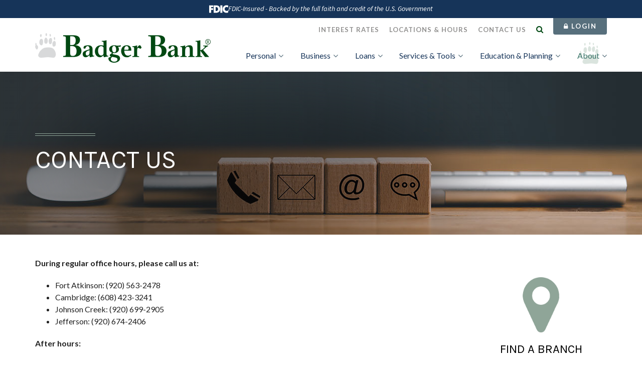

--- FILE ---
content_type: text/html; charset=UTF-8
request_url: https://www.badgerbank.bank/about/contact-us.html
body_size: 7618
content:
<!DOCTYPE html>
<html lang="en"><head><link rel="canonical" href="https://www.badgerbank.bank/about/contact-us.html"/><title>Contact Us | Badger Bank | Fort Atkinson, Cambridge, Johnson Creek, Jefferson - WI </title><link rel="stylesheet" type="text/css" href="/custom/badgerbank/css/custom.min.css" media="all"/><link rel="stylesheet" type="text/css" href="/custom/badgerbank/css/print.css" media="print"/><script nonce="34a9d025fe6ddc3adc3ded5d12835cf9" type="text/javascript">        var siteSettings = {            name: "Badger Bank", primaryPhoneNumber: "(920) 563-2478",customFolder: "badgerbank"        }    </script><meta http-equiv="X-UA-Compatible" content="IE=edge,chrome=1"><meta name="viewport" content="initial-scale=1.0, width=device-width"/><!-- Global site tag (gtag.js) - Google Analytics - AMD-59865 - 20180919 --><script nonce="34a9d025fe6ddc3adc3ded5d12835cf9" async src="https://www.googletagmanager.com/gtag/js?id=UA-43086565-2"></script><script nonce="34a9d025fe6ddc3adc3ded5d12835cf9">  window.dataLayer = window.dataLayer || [];  function gtag(){dataLayer.push(arguments);}  gtag('js', new Date());   gtag('config', 'UA-43086565-2');</script>                  	    	<!-- Google tag (gtag.js) --><script async src="https://www.googletagmanager.com/gtag/js?id=G-1BNKMY7L33"></script>
<script>window.dataLayer = window.dataLayer || []; function gtag(){dataLayer.push(arguments);} gtag('js', new Date()); gtag('config', 'G-1BNKMY7L33'); </script>

	  <script nonce="34a9d025fe6ddc3adc3ded5d12835cf9" type="text/javascript" src="/custom/badgerbank/javascript/all.min.js"></script><script nonce="34a9d025fe6ddc3adc3ded5d12835cf9" type="text/javascript" src="https://www.badgerbank.bank/_/form/jslib"></script><script nonce="34a9d025fe6ddc3adc3ded5d12835cf9" type="text/javascript" src="https://www.badgerbank.bank/_/form/js?t=8b78a30b59ee99f8ea4986d3dec3c01a&step=k_7290489"></script><script nonce="34a9d025fe6ddc3adc3ded5d12835cf9" type="text/javascript">(function(e,c){if(!c.__SV){var l,h;window.mixpanel=c;c._i=[];c.init=function(q,r,f){function t(d,a){var g=a.split(".");2==g.length&&(d=d[g[0]],a=g[1]);d[a]=function(){d.push([a].concat(Array.prototype.slice.call(arguments,0)))}}var b=c;"undefined"!==typeof f?b=c[f]=[]:f="mixpanel";b.people=b.people||[];b.toString=function(d){var a="mixpanel";"mixpanel"!==f&&(a+="."+f);d||(a+=" (stub)");return a};b.people.toString=function(){return b.toString(1)+".people (stub)"};l="disable time_event track track_pageview track_links track_forms track_with_groups add_group set_group remove_group register register_once alias unregister identify name_tag set_config reset opt_in_tracking opt_out_tracking has_opted_in_tracking has_opted_out_tracking clear_opt_in_out_tracking start_batch_senders start_session_recording stop_session_recording people.set people.set_once people.unset people.increment people.append people.union people.track_charge people.clear_charges people.delete_user people.remove".split(" ");
  for(h=0;h<l.length;h++)t(b,l[h]);var n="set set_once union unset remove delete".split(" ");b.get_group=function(){function d(p){a[p]=function(){b.push([g,[p].concat(Array.prototype.slice.call(arguments,0))])}}for(var a={},g=["get_group"].concat(Array.prototype.slice.call(arguments,0)),m=0;m<n.length;m++)d(n[m]);return a};c._i.push([q,r,f])};c.__SV=1.2;var k=e.createElement("script");k.type="text/javascript";k.async=!0;k.src="undefined"!==typeof MIXPANEL_CUSTOM_LIB_URL?MIXPANEL_CUSTOM_LIB_URL:"file:"===
  e.location.protocol&&"//cdn.mxpnl.com/libs/mixpanel-2-latest.min.js".match(/^\/\//)?"https://cdn.mxpnl.com/libs/mixpanel-2-latest.min.js":"//cdn.mxpnl.com/libs/mixpanel-2-latest.min.js";e=e.getElementsByTagName("script")[0];e.parentNode.insertBefore(k,e)}})(document,window.mixpanel||[])</script><script nonce="34a9d025fe6ddc3adc3ded5d12835cf9" type="text/javascript">
window.addEventListener("load",function(){mixpanel.init('aacbdadd66c203820582f001dd73c0d1',{autocapture:true,record_sessions_percent:5,record_heatmap_data:true,debug:false});mixpanel.set_group('FIID','2369');mixpanel.get_group('FIID','2369').set({name:'Badger Bank'});mixpanel.register({name:'Badger Bank',product:'FIRSTBranch',page:'CONTACT US',pageId:'187927'});});</script><script nonce="34a9d025fe6ddc3adc3ded5d12835cf9" type="text/javascript">
document.addEventListener("DOMContentLoaded",function(){parent.dataLayer=parent.dataLayer||[];parent.dataLayer.push({"form":{"formProduct":"undefined","formType":"3","fiName":"BADGER BANK","pageName":"CONTACT US"},"event":"formLoad"});});</script><script nonce="34a9d025fe6ddc3adc3ded5d12835cf9" type="text/javascript">
window.addEventListener("load",function(){var pendoCounter=0,pTrack=setInterval(function(){if('pendo'in parent&&parent.pendo.isReady()){parent.pendo.track("contactUs",{"formType":"3","formName":"Contact Us"});clearInterval(pTrack);}else{console.log('Waiting for pendo to load');pendoCounter++;if(pendoCounter===10){console.log('Pendo failed to load. Check site configuration.');clearInterval(pTrack);}}},1000);});</script><link rel="shortcut icon" href="https://www.badgerbank.bank/custom/badgerbank/image/favicon.ico"/><link type="image/x-icon" href="https://www.badgerbank.bank/custom/badgerbank/image/favicon.ico" rel="icon"/></head><body id="" class=""><a href="#main" class="skip-to-content">Skip to content</a><header id="header" class=""><div id="mobileMenu" class=""><span class="close" data-bv="[]">Close <i class="fa fa-times"></i></span></div><div id="" class="container"><div id="" class="row"><div id="" class="col-sm-4 clearfix"><div class="primaryNavLink col-xs-3 text-center visible-xs" role="button"><i class="fa fa-bars" aria-hidden="true"></i> Menu </div><div class="logo col-sm-12 col-xs-6"><a href="/" title="Badger Bank"><img src="/custom/badgerbank/image/logo-2x.png" alt="Badger Bank Homepage"/></a><div class="visible-print-block">(920) 563-2478</div></div><div class="col-xs-3 text-center visible-xs" role="button"><a href="#oblPopup" class="oblToggler"><i class="fa fa-lock" aria-hidden="true"></i> Login</a></div></div><div id="" class="col-sm-8 text-right static"><div id="" class="ultratop"><ul class="nthTier-1 ultratopNav"><li class="even nthChild-1 firstChild"><a class="even nthChild-1 firstChild" href="https://www.badgerbank.bank/services-tools/tools-resources/interestrates.html" title="Interest Rates">Interest Rates</a></li><li class="odd nthChild-2"><a class="odd nthChild-2" href="https://www.badgerbank.bank/about/locations-hours.html" title="Locations &amp; Hours">Locations & Hours</a></li><li class="inPath selected even nthChild-3 lastChild"><a class="inPath selected even nthChild-3 lastChild" href="https://www.badgerbank.bank/about/contact-us.html" title="Contact Us">Contact Us</a></li></ul><div id="" class="site-search"><a href="#searchPopup" class="searchbox-toggle noMobile" aria-label="Search site"><i class="fa fa-search" aria-hidden="true"></i></a><div class="mfp-hide" id="searchPopup"><form class="searchForm" action="/search.html"><label for="search" class="inputArea"><span class="noMobile">What can we help you find?</span><span class="mobile">Search</span><input type="text" name="search" id="roi_input" title="Search" required="required"/></label><button type="submit" class="searchsubmit"><span class="noMobile">Search</span><span class="mobile"><i class="fa fa-search" aria-hidden="true"></i></span></button></form></div></div><span><a href="#oblPopup" class="oblPopupTrigger hidden-xs"><i class="fa fa-lock"></i> Login</a></span></div><nav id="" class="primaryNavWrapper static navbar"><ul class="nthTier-1 primaryNav"><li class="even nthChild-1 firstChild"><a class="even nthChild-1 firstChild" href="https://www.badgerbank.bank/personal" title="Personal">Personal</a><ul class="nthTier-2"><li class="even nthChild-1 firstChild"><a class="even nthChild-1 firstChild" href="https://www.badgerbank.bank/personal/personal-checking" title="Personal Checking">Personal Checking</a><ul class="nthTier-3"><li class="even nthChild-1 firstChild"><a class="even nthChild-1 firstChild" href="https://www.badgerbank.bank/personal/personal-checking/compare-accounts.html" title="Compare Our Accounts">Compare Our Accounts</a></li><li class="odd nthChild-2"><a class="odd nthChild-2" href="https://www.badgerbank.bank/personal/personal-checking/go-green-now-checking.html" title="Go Green NOW Checking">Go Green NOW Checking</a></li><li class="even nthChild-3"><a class="even nthChild-3" href="https://www.badgerbank.bank/personal/personal-checking/badger-essential-checking.html" title="Badger Essential Checking">Badger Essential Checking</a></li><li class="odd nthChild-4"><a class="odd nthChild-4" href="https://www.badgerbank.bank/personal/personal-checking/prestige-55-checking.html" title="Prestige (55+) Checking">Prestige (55+) Checking</a></li><li class="even nthChild-5"><a class="even nthChild-5" href="https://www.badgerbank.bank/personal/personal-checking/prestige-now-55-checking.html" title="Prestige NOW (55+) Checking">Prestige NOW (55+) Checking</a></li><li class="odd nthChild-6 lastChild"><a class="odd nthChild-6 lastChild" href="https://www.badgerbank.bank/personal/personal-checking/health-savings-account.html" title="Health Savings Account">Health Savings Account</a></li></ul></li><li class="odd nthChild-2"><a class="odd nthChild-2" href="https://www.badgerbank.bank/personal/personal-savings" title="Personal Savings">Personal Savings</a><ul class="nthTier-3"><li class="even nthChild-1 firstChild"><a class="even nthChild-1 firstChild" href="https://www.badgerbank.bank/personal/personal-savings/regular-savings.html" title="Regular Savings">Regular Savings</a></li><li class="odd nthChild-2"><a class="odd nthChild-2" href="https://www.badgerbank.bank/personal/personal-savings/forest-friends-club.html" title="Forest Friends Club">Forest Friends Club</a></li><li class="even nthChild-3"><a class="even nthChild-3" href="https://www.badgerbank.bank/personal/personal-savings/badger-club.html" title="Badger Club">Badger Club</a></li><li class="odd nthChild-4"><a class="odd nthChild-4" href="https://www.badgerbank.bank/personal/personal-savings/holiday-club.html" title="Holiday Club">Holiday Club</a></li><li class="even nthChild-5"><a class="even nthChild-5" href="https://www.badgerbank.bank/personal/personal-savings/money-market-accounts.html" title="Money Market Accounts">Money Market Accounts</a></li><li class="odd nthChild-6"><a class="odd nthChild-6" href="https://www.badgerbank.bank/personal/personal-savings/certificates-of-deposit-cds.html" title="Certificates of Deposit (CDs)">Certificates of Deposit (CDs)</a></li><li class="even nthChild-7 lastChild"><a class="even nthChild-7 lastChild" href="https://www.badgerbank.bank/personal/personal-savings/individual-retirement-accounts-iras.html" title="Individual Retirement Accounts (IRAs)">Individual Retirement Accounts (IRAs)</a></li></ul></li><li class="even nthChild-3"><a class="even nthChild-3" href="https://www.badgerbank.bank/personal/debit-atm-cards.html" title="Debit &amp; ATM Cards">Debit & ATM Cards</a></li><li class="odd nthChild-4"><a class="odd nthChild-4" href="/loans/personal-loans/visa-credit-cards.html" title="Visa Credit Cards">Visa Credit Cards</a></li><li class="even nthChild-5"><a class="even nthChild-5" href="/loans/personal-loans" title="Personal Loans">Personal Loans</a></li><li class="odd nthChild-6 lastChild"><a class="odd nthChild-6 lastChild" href="/services-tools/account-services" title="Account Services">Account Services</a></li></ul></li><li class="odd nthChild-2"><a class="odd nthChild-2" href="https://www.badgerbank.bank/business" title="Business">Business</a><ul class="nthTier-2"><li class="even nthChild-1 firstChild"><a class="even nthChild-1 firstChild" href="https://www.badgerbank.bank/business/business-checking" title="Business Checking">Business Checking</a><ul class="nthTier-3"><li class="even nthChild-1 firstChild"><a class="even nthChild-1 firstChild" href="https://www.badgerbank.bank/business/business-checking/small-business-checking.html" title="Small Business Checking">Small Business Checking</a></li><li class="odd nthChild-2"><a class="odd nthChild-2" href="https://www.badgerbank.bank/business/business-checking/business-analysis-checking.html" title="Business Analysis Checking">Business Analysis Checking</a></li><li class="even nthChild-3"><a class="even nthChild-3" href="https://www.badgerbank.bank/business/business-checking/business-now-checking.html" title="Business NOW Checking">Business NOW Checking</a></li><li class="odd nthChild-4 lastChild"><a class="odd nthChild-4 lastChild" href="https://www.badgerbank.bank/business/business-checking/business-super-now-checking.html" title="Business Super NOW Checking">Business Super NOW Checking</a></li></ul></li><li class="odd nthChild-2"><a class="odd nthChild-2" href="https://www.badgerbank.bank/business/business-savings" title="Business Savings">Business Savings</a><ul class="nthTier-3"><li class="even nthChild-1 firstChild"><a class="even nthChild-1 firstChild" href="https://www.badgerbank.bank/business/business-savings/business-savings-account.html" title="Business Savings Account">Business Savings Account</a></li><li class="odd nthChild-2"><a class="odd nthChild-2" href="https://www.badgerbank.bank/business/business-savings/business-money-market-accounts.html" title="Business Money Market Accounts">Business Money Market Accounts</a></li><li class="even nthChild-3 lastChild"><a class="even nthChild-3 lastChild" href="https://www.badgerbank.bank/business/business-savings/business-certificates-of-deposit-cds.html" title="Business Certificates of Deposit (CDs)">Business Certificates of Deposit (CDs)</a></li></ul></li><li class="even nthChild-3"><a class="even nthChild-3" href="/loans/business-loans/visa-business-credit-cards.html" title="Visa Business Credit Cards">Visa Business Credit Cards</a></li><li class="odd nthChild-4"><a class="odd nthChild-4" href="/loans/business-loans" title="Business Loans">Business Loans</a></li><li class="even nthChild-5"><a class="even nthChild-5" href="/services-tools/account-services" title="Account Services">Account Services</a></li><li class="odd nthChild-6 lastChild"><a class="odd nthChild-6 lastChild" href="/services-tools/business-services" title="Business Services">Business Services</a></li></ul></li><li class="even nthChild-3"><a class="even nthChild-3" href="https://www.badgerbank.bank/loans" title="Loans">Loans</a><ul class="nthTier-2"><li class="even nthChild-1 firstChild"><a class="even nthChild-1 firstChild" href="https://www.badgerbank.bank/loans/personal-loans" title="Personal Loans">Personal Loans</a><ul class="nthTier-3"><li class="even nthChild-1 firstChild"><a class="even nthChild-1 firstChild" href="https://www.badgerbank.bank/loans/personal-loans/home-mortgage-loans.html" title="Home Mortgage Loans">Home Mortgage Loans</a></li><li class="odd nthChild-2"><a class="odd nthChild-2" href="https://www.badgerbank.bank/loans/personal-loans/home-improvement-loans.html" title="Home Improvement Loans">Home Improvement Loans</a></li><li class="even nthChild-3"><a class="even nthChild-3" href="https://www.badgerbank.bank/loans/personal-loans/home-equity-loans.html" title="Home Equity Loans">Home Equity Loans</a></li><li class="odd nthChild-4"><a class="odd nthChild-4" href="https://www.badgerbank.bank/loans/personal-loans/personal-term-loans.html" title="Personal Term Loans">Personal Term Loans</a></li><li class="even nthChild-5"><a class="even nthChild-5" href="https://www.badgerbank.bank/loans/personal-loans/auto-loans.html" title="Auto Loans">Auto Loans</a></li><li class="odd nthChild-6"><a class="odd nthChild-6" href="https://www.badgerbank.bank/loans/personal-loans/visa-credit-cards.html" title="Visa Credit Cards">Visa Credit Cards</a></li><li class="even nthChild-7 lastChild"><a class="even nthChild-7 lastChild" href="https://www.badgerbank.bank/loans/personal-loans/college-ave-student-loans.html" title="College Ave - Student Loans">College Ave - Student Loans</a></li></ul></li><li class="odd nthChild-2"><a class="odd nthChild-2" href="https://www.badgerbank.bank/loans/business-loans" title="Business Loans">Business Loans</a><ul class="nthTier-3"><li class="even nthChild-1 firstChild"><a class="even nthChild-1 firstChild" href="https://www.badgerbank.bank/loans/business-loans/business-term-loans.html" title="Business Term Loans">Business Term Loans</a></li><li class="odd nthChild-2"><a class="odd nthChild-2" href="https://www.badgerbank.bank/loans/business-loans/business-lines-of-credit.html" title="Business Lines of Credit">Business Lines of Credit</a></li><li class="even nthChild-3"><a class="even nthChild-3" href="https://www.badgerbank.bank/loans/business-loans/commercial-real-estate-loans.html" title="Commercial Real Estate Loans">Commercial Real Estate Loans</a></li><li class="odd nthChild-4"><a class="odd nthChild-4" href="https://www.badgerbank.bank/loans/business-loans/small-business-administration-sba-loans.html" title="Small Business Administration (SBA) Loans">Small Business Administration (SBA) Loans</a></li><li class="even nthChild-5"><a class="even nthChild-5" href="https://www.badgerbank.bank/loans/business-loans/visa-business-credit-cards.html" title="Visa Business Credit Cards">Visa Business Credit Cards</a></li><li class="odd nthChild-6 lastChild"><a class="odd nthChild-6 lastChild" href="https://www.badgerbank.bank/loans/business-loans/equipment-leasing.html" title="Equipment Leasing">Equipment Leasing</a></li></ul></li><li class="even nthChild-3 lastChild"><a class="even nthChild-3 lastChild" href="https://www.badgerbank.bank/loans/affordable-fast-consumer-loans.html" title="AFFORDABLE, FAST CONSUMER LOANS.">AFFORDABLE, FAST CONSUMER LOANS.</a></li></ul></li><li class="odd nthChild-4"><a class="odd nthChild-4" href="https://www.badgerbank.bank/services-tools" title="Services &amp; Tools">Services & Tools</a><ul class="nthTier-2"><li class="even nthChild-1 firstChild"><a class="even nthChild-1 firstChild" href="https://www.badgerbank.bank/services-tools/account-services" title="Account Services">Account Services</a><ul class="nthTier-3"><li class="even nthChild-1 firstChild"><a class="even nthChild-1 firstChild" href="https://www.badgerbank.bank/services-tools/account-services/digital-banking.html" title="Digital Banking">Digital Banking</a></li><li class="odd nthChild-2"><a class="odd nthChild-2" href="https://www.badgerbank.bank/services-tools/account-services/mobile-payments.html" title="Mobile Payments">Mobile Payments</a></li><li class="even nthChild-3 lastChild"><a class="even nthChild-3 lastChild" href="https://www.badgerbank.bank/services-tools/account-services/overdraft-protection.html" title="Overdraft Protection">Overdraft Protection</a></li></ul></li><li class="odd nthChild-2"><a class="odd nthChild-2" href="https://www.badgerbank.bank/services-tools/business-services" title="Business Services">Business Services</a><ul class="nthTier-3"><li class="even nthChild-1 firstChild"><a class="even nthChild-1 firstChild" href="https://www.badgerbank.bank/services-tools/business-services/ebusiness-connect-online-banking.html" title="eBusiness Connect Online Banking">eBusiness Connect Online Banking</a></li><li class="odd nthChild-2 lastChild"><a class="odd nthChild-2 lastChild" href="https://www.badgerbank.bank/services-tools/business-services/merchant-card-services.html" title="Merchant Card Services">Merchant Card Services</a></li></ul></li><li class="even nthChild-3"><a class="even nthChild-3" href="https://www.badgerbank.bank/services-tools/tools-resources" title="Tools &amp; Resources">Tools & Resources</a><ul class="nthTier-3"><li class="confirm even nthChild-1 firstChild"><a class="confirm even nthChild-1 firstChild" href="https://www.bank-a-count.com/financial/OrderChecks/075902188" title="Reorder Checks" target="_blank">Reorder Checks</a></li><li class="odd nthChild-2"><a class="odd nthChild-2" href="/custom/fi/badgerbank/fb/disclosure/BadgerBank-SwitchKit.pdf" title="Switch to Badger Bank" target="_blank">Switch to Badger Bank</a></li><li class="even nthChild-3"><a class="even nthChild-3" href="https://www.badgerbank.bank/services-tools/tools-resources/routing-number.html" title="Routing Number">Routing Number</a></li><li class="odd nthChild-4"><a class="odd nthChild-4" href="https://www.badgerbank.bank/services-tools/tools-resources/interestrates.html" title="Interest Rates">Interest Rates</a></li><li class="even nthChild-5"><a class="even nthChild-5" href="https://www.badgerbank.bank/services-tools/tools-resources/send-secure-mail.html" title="Send Secure Mail">Send Secure Mail</a></li><li class="odd nthChild-6"><a class="odd nthChild-6" href="https://www.badgerbank.bank/services-tools/tools-resources/financial-calculators.html" title="Financial Calculators">Financial Calculators</a></li><li class="even nthChild-7 lastChild"><a class="even nthChild-7 lastChild" href="https://www.badgerbank.bank/services-tools/tools-resources/lost-or-stolen-card.html" title="Lost or Stolen Card">Lost or Stolen Card</a></li></ul></li><li class="confirm odd nthChild-4"><a class="confirm odd nthChild-4" href="http://badgerbank.insuranceaisle.com/" title="Badger Insurance" target="_blank">Badger Insurance</a></li><li class="even nthChild-5"><a class="even nthChild-5" href="https://www.badgerbank.bank/services-tools/notifi-real-time-alerts.html" title="NOTIFI - Real Time Alerts">NOTIFI - Real Time Alerts</a></li><li class="odd nthChild-6 lastChild"><a class="odd nthChild-6 lastChild" href="https://www.badgerbank.bank/services-tools/additional-services.html" title="Additional Services">Additional Services</a></li></ul></li><li class="even nthChild-5"><a class="even nthChild-5" href="https://www.badgerbank.bank/education-planning" title="Education &amp; Planning">Education & Planning</a><ul class="nthTier-2"><li class="even nthChild-1 firstChild"><a class="even nthChild-1 firstChild" href="https://www.badgerbank.bank/education-planning/wealth-management" title="Wealth Management">Wealth Management</a><ul class="nthTier-3"><li class="even nthChild-1 firstChild"><a class="even nthChild-1 firstChild" href="https://www.badgerbank.bank/education-planning/wealth-management/investment-services.html" title="Investment Services">Investment Services</a></li><li class="odd nthChild-2 lastChild"><a class="odd nthChild-2 lastChild" href="https://www.badgerbank.bank/education-planning/wealth-management/trust-services.html" title="Trust Services">Trust Services</a></li></ul></li><li class="odd nthChild-2 lastChild"><a class="odd nthChild-2 lastChild" href="https://www.badgerbank.bank/education-planning/educational-resources" title="Educational Resources">Educational Resources</a><ul class="nthTier-3"><li class="even nthChild-1 firstChild"><a class="even nthChild-1 firstChild" href="https://www.badgerbank.bank/education-planning/educational-resources/identity-theft-fraud-scam-information.html" title="Identity Theft, Fraud and Scam Information">Identity Theft, Fraud and Scam Information</a></li><li class="odd nthChild-2"><a class="odd nthChild-2" href="https://www.badgerbank.bank/education-planning/educational-resources/financial-literacy.html" title="Financial Literacy">Financial Literacy</a></li><li class="even nthChild-3 lastChild"><a class="even nthChild-3 lastChild" href="/services-tools/tools-resources/financial-calculators.html" title="Financial Calculators">Financial Calculators</a></li></ul></li></ul></li><li class="inPath odd nthChild-6 lastChild"><a class="inPath odd nthChild-6 lastChild" href="https://www.badgerbank.bank/about" title="About">About</a><ul class="nthTier-2"><li class="even nthChild-1 firstChild"><a class="even nthChild-1 firstChild" href="https://www.badgerbank.bank/about/about-badger-bank.html" title="About Badger Bank">About Badger Bank</a></li><li class="odd nthChild-2"><a class="odd nthChild-2" href="https://www.badgerbank.bank/about/board-of-directors.html" title="Board of Directors">Board of Directors</a></li><li class="even nthChild-3"><a class="even nthChild-3" href="https://www.badgerbank.bank/about/community-support.html" title="Community Support">Community Support</a></li><li class="odd nthChild-4"><a class="odd nthChild-4" href="https://www.badgerbank.bank/about/events.html" title="Events">Events</a></li><li class="even nthChild-5"><a class="even nthChild-5" href="https://www.badgerbank.bank/about/careers.html" title="Careers ">Careers </a></li><li class="odd nthChild-6"><a class="odd nthChild-6" href="https://www.badgerbank.bank/about/statement-of-condition.html" title="Statement of Condition">Statement of Condition</a></li><li class="even nthChild-7"><a class="even nthChild-7" href="https://www.badgerbank.bank/about/locations-hours.html" title="Locations &amp; Hours">Locations & Hours</a></li><li class="inPath selected odd nthChild-8 lastChild"><a class="inPath selected odd nthChild-8 lastChild" href="https://www.badgerbank.bank/about/contact-us.html" title="Contact Us">Contact Us</a></li></ul></li></ul></nav></div></div></div><div id="oblPopup" class="mfp-hide"><div id="" class="obLogin"><h2 id="" class=""><i class="fa fa-lock"></i> Online Banking Center</h2><div class="dropdown"><button id="oblSelect" type="button" data-toggle="dropdown" aria-haspopup="true" aria-expanded="false"> Personal Online Banking <span class="caret"></span></button><ul class="dropdown-menu" aria-labelledby="oblSelect"><li><a href="https://securecorp.ufsdata.com/ebc_ebc1151/Login/075902188" target="_blank">eBusiness Connect Online Banking</a></li><li><a href="https://icp.infovisa.com/0229" class="confirm">Trust Online Access</a></li></ul></div><form class="ROLoginForm" id="pbi-form" method="post"><label class="inputArea"><span>Username</span><input type="text" name="username" id="pbi-username" required="required" autocomplete="off"/></label><label for="password" class="inputArea"><span>Password</span><input type="password" name="password" id="pbi-password" required="required"/></label><input type="submit" value="Login" id="pbi-submit" disabled="disabled"/></form><script nonce="34a9d025fe6ddc3adc3ded5d12835cf9" type="text/javascript" src="https://secure1.ufsdata.com/PBI_PBI1151/js/remoteLoginLoad"></script><script nonce="34a9d025fe6ddc3adc3ded5d12835cf9"> var args = { themeNumber: "1", applicationPath: "https://secure1.ufsdata.com/PBI_PBI1151", formId: "pbi-form", passwordId: "pbi-password", routingTransit: "075902188", usernameId: "pbi-username" }; new PBI.RemoteLogin(args); document.getElementById("pbi-submit").disabled = false; </script><ul class="oblNav"><li><a href="https://secure1.ufsdata.com/pbi_pbi1151/ForgotPassword/075902188/1" title="Forgot Password?" target="_blank" rel="noopener">Forgot Password?</a></li><li><a href="https://secure1.ufsdata.com/pbi_pbi1151/Enroll/075902188/1" title="Enroll Now" target="_blank" rel="noopener">Enroll Now</a></li></ul></div><div id="" class="hidden-xs oblPromo"><div style="background-image:url(https://cdn.firstbranchcms.com/kcms-structure/a4caa220-c20b-4540-9819-da47a1dd6a90/image.jpeg)" class="bg-image"></div>
<div class="promo-content">
  <h3><a href="/personal/debit-atm-cards.html#school-spirit-debit-cards">School Spirit Debit Cards</a></h3>
<p>Support local schools and show your pride with these fun ATM / debit cards</p>
</div>
</div></div></header><main id="main" class=""><div id="" class="container"><div id="" class="row"><div id="" class="col-sm-12"><div id="" class="page-header"><script nonce="34a9d025fe6ddc3adc3ded5d12835cf9" type="text/javascript"> window.bgImgLoad = function(img) { var src = img.currentSrc ? img.currentSrc : img.src; img.style.opacity = 0; $f('.page-header-img').css('background-image', 'url("' + src + '")'); }; </script><div class="page-header-img"><img srcset="https://cdn.firstbranchcms.com/kcms-media/pageimage/1609/d33d4cc9-0b41-4f2e-91f8-4cd735cb8fa0/Contact-Us-Page-Photo.jpeg 600w, https://cdn.firstbranchcms.com/kcms-media/pageimage/1609/d33d4cc9-0b41-4f2e-91f8-4cd735cb8fa0/Contact-Us-Page-Photo.jpeg 1400w, https://cdn.firstbranchcms.com/kcms-media/pageimage/1609/d33d4cc9-0b41-4f2e-91f8-4cd735cb8fa0/Contact-Us-Page-Photo.jpeg 2800w" sizes="100vw" onload="bgImgLoad(this)" src="https://cdn.firstbranchcms.com/kcms-media/pageimage/1609/d33d4cc9-0b41-4f2e-91f8-4cd735cb8fa0/Contact-Us-Page-Photo.jpeg" alt="" data-bv="{&quot;pageId&quot;:&quot;187927&quot;}"/></div><div id="" class="page-header-content"><h1>Contact Us</h1></div></div></div></div><div id="" class="row"><section id="" class="col-sm-9"><div id="" class="page-content"><div id="" class="intro"><p><strong>During regular office hours, please call us at:</strong>&nbsp;</p>
<ul>
<li>Fort Atkinson: (920) 563-2478</li>
<li>Cambridge: (608) 423-3241</li>
<li>Johnson Creek: (920) 699-2905</li>
<li>Jefferson: (920) 674-2406</li>
</ul>
<p><strong>After hours:</strong></p>
<ul>
<li>To report lost, stolen, or fraudulent activity on your debit card, call 800-383-8000.</li>
<li>To report lost, stolen or fraudulent activity on your credit card, call 800-883-0131.&nbsp;</li>
</ul>
<p><strong>Or, send us a message below:&nbsp;&nbsp;</strong>(The form below is intended for non-sensitive information.&nbsp; Do not include account numbers or personal identification numbers with your submission.&nbsp; For access to secure messaging, please <a href="/services-tools/tools-resources/send-secure-mail.html">click here</a>.)</p>
<p>&nbsp;</p></div><div id="contactForm" class="contact form"><div>	<form class="inmo-application" name="inmo-k_7290489" method="post" autocomplete="off" action="https://www.badgerbank.bank/_/form/handler?t=8b78a30b59ee99f8ea4986d3dec3c01a&amp;step=k_7290489" id="k_7290488_k_7290489_group">
						<fieldset id="k_7290488_k_7290489_k_7290490_group" class="inmo-FieldGroup ">
		<ul>
								
	<li class="inmo-FieldGroup " id="k_7290488_k_7290489_k_7290490_k_7290491_group">
		
			<label for="k_7290488_k_7290489_k_7290490_k_7290491">Name</label>
			<input type="text" bv-normal-field="froi.infoPrimary.personalInfo.fullName" id="k_7290488_k_7290489_k_7290490_k_7290491" name="k_7290488_k_7290489_k_7290490_k_7290491" value=""/>

				<div class="help">
			<span class="default"></span>
			<span class="success">OK</span>
			<span class="error">Name is required</span>
		</div>
	</li>

								
	<li class="inmo-FieldGroup email" id="k_7290488_k_7290489_k_7290490_k_7290492_group">
		
			<label for="k_7290488_k_7290489_k_7290490_k_7290492">E-mail</label>
			<input type="text" bv-normal-field="froi.infoPrimary.personalInfo.email" id="k_7290488_k_7290489_k_7290490_k_7290492" name="k_7290488_k_7290489_k_7290490_k_7290492" value=""/>

				<div class="help">
			<span class="default"></span>
			<span class="success">OK</span>
			<span class="error">E-mail is required</span>
		</div>
	</li>

								
	<li class="inmo-FieldGroup " id="k_7290488_k_7290489_k_7290490_k_7290493_group">
		
			<label for="k_7290488_k_7290489_k_7290490_k_7290493">Phone</label>
			<input type="text" id="k_7290488_k_7290489_k_7290490_k_7290493" name="k_7290488_k_7290489_k_7290490_k_7290493" value="" data-inputmask-mask="(999) 999-9999"/>

				<div class="help">
			<span class="default">Optional</span>
			<span class="success">OK</span>
			<span class="error">Phone is required</span>
		</div>
	</li>

								
	<li class="inmo-FieldGroup " id="k_7290488_k_7290489_k_7290490_k_7290494_group">
					<label for="k_7290488_k_7290489_k_7290490_k_7290494">Questions</label>
			<textarea id="k_7290488_k_7290489_k_7290490_k_7290494" name="k_7290488_k_7290489_k_7290490_k_7290494"></textarea>
				<div class="help">
			<span class="default"></span>
			<span class="success">OK</span>
			<span class="error">Questions is required</span>
		</div>
	</li>

								
	<li class="inmo-FieldGroup " id="k_7290488_k_7290489_k_7290490_k_7290495_group">
					<label for="g-recaptcha-response"></label>
			<script src="https://www.google.com/recaptcha/api.js" async="true" defer="defer"></script>
			<div class="g-recaptcha" data-sitekey="6LcXJwETAAAAALvQGugN1nl1kYOudIDps93HzxLC"></div>
				<div class="help">
			<span class="default"></span>
			<span class="success">OK</span>
			<span class="error"> is required</span>
		</div>
	</li>

								<li class="submit">
		<input type="submit" name="submit" value="Submit"/>
	</li>
					</ul>
	</fieldset>

				<script src="//maps.googleapis.com/maps/api/js?key=AIzaSyChHgXizuR0QSmNAJMxx-a7cvE8H4pEWD8&libraries=places"></script>
	</form>



</div></div></div></section><aside id="" class="col-sm-3"><div id="" class="sidebar"><div class="column-promo">
  <div style="background-image:url(https://cdn.firstbranchcms.com/kcms-structure/fcb22689-1a02-46d0-870c-d39f32e77a50/backgroundImage.png)" class="bg-image"></div>
  <p><a href="/about/locations-hours.html">Find a Branch Near You</a></p>
</div>
</div></aside></div></div></main><section id="" class="prefooter"><div id="" class="container"><div id="" class="row"><div id="" class="col-sm-12 prefooter-links"><ul>
<li><a href="/education-planning/wealth-management">Wealth Management Services</a></li>
<li><a href="http://badgerbank.insuranceaisle.com/">Badger Insurance</a></li>
</ul></div></div></div></section><footer id="" class="footer"><div id="" class="container"><div id="" class="row"><div id="" class="social col-sm-6 col-md-5"><h4 data-bv="[]"><strong>Connect</strong> With Us</h4><ul class="nthTier-1 socialNav"><li class="warn even nthChild-1 firstChild facebook"><a class="warn even nthChild-1 firstChild facebook" href="https://www.facebook.com/BadgerBank" title="Facebook" target="_blank">Facebook</a></li><li class="warn odd nthChild-2 lastChild linkedin"><a class="warn odd nthChild-2 lastChild linkedin" href="https://www.linkedin.com/company/badger-bank" title="LinkedIn" target="_blank">LinkedIn</a></li></ul></div><div id="" class="app-links col-sm-6 col-md-7"><h4 data-bv="[]"><strong>Download</strong> our App</h4><a href="https://apps.apple.com/us/app/badger-bank/id6499526117" class="confirm itunes" target="_blank">iTunes App</a><a href="https://play.google.com/store/apps/details?id=com.badgerbk.mobile" class="confirm google" target="_blank">Android App</a></div></div><div id="" class="row"><ul class="nthTier-1 footerNav"><li class="even nthChild-1 firstChild routing"><a class="even nthChild-1 firstChild routing" href="https://www.badgerbank.bank/services-tools/tools-resources/routing-number.html" title="Routing Number">Routing Number</a></li><li class="confirm odd nthChild-2 reorder"><a class="confirm odd nthChild-2 reorder" href="https://www.bank-a-count.com/financial/OrderChecks/075902188" title="Reorder Checks" target="_blank">Reorder Checks</a></li><li class="even nthChild-3 lost"><a class="even nthChild-3 lost" href="https://www.badgerbank.bank/services-tools/tools-resources/lost-or-stolen-card.html" title="Lost or Stolen Card">Lost or Stolen Card</a></li><li class="odd nthChild-4"><a class="odd nthChild-4" href="https://www.badgerbank.bank/privacy-policy.html" title="Privacy Policy">Privacy Policy</a></li><li class="even nthChild-5 terms"><a class="even nthChild-5 terms" href="https://www.badgerbank.bank/terms-of-use.html" title="Terms of Use">Terms of Use</a></li><li class="odd nthChild-6 lastChild audioeye"><a class="odd nthChild-6 lastChild audioeye" href="/audioeye-accessibility-statement.html" title="AudioEye Accessibility">AudioEye Accessibility</a></li></ul></div><div id="" class="row"><div id="" class="col-sm-12 col-md-7 left-side"><img src="/custom/badgerbank/image/logo-2x.png" alt="Badger Bank" class="footer-logo"/><p class="copyright">© 2026 Badger Bank | Portions Copyright © Kasasa, Ltd. All rights reserved.</p></div><div id="csp-logo" class="col-sm-12 col-md-2 col-lg-3 text-right"><img src="/custom/badgerbank/image/bank.png" alt="bank.png"/></div><div id="" class="col-sm-12 col-md-3 col-lg-2 text-right"><div id="" class="compliance"><script nonce="34a9d025fe6ddc3adc3ded5d12835cf9" type="text/javascript" src="/custom/fed-library/production/js-library/compliance-logos.js" defer></script><div id="bv-logo" class=""></div><div id="fdic" class=""></div><div id="eh" class=""></div></div></div></div></div></footer><script nonce="34a9d025fe6ddc3adc3ded5d12835cf9" src="/custom/fed-library/production/browserwarn/v3/warning.js"></script><script nonce="34a9d025fe6ddc3adc3ded5d12835cf9" type="text/javascript" src="/custom/fed-library/production/audioeye/audioeye-api.js"></script><script nonce="34a9d025fe6ddc3adc3ded5d12835cf9">audioEyeHashID("7d9d6ebafe87530fa8c2a139d08a54c6")</script></body></html>

--- FILE ---
content_type: text/html; charset=utf-8
request_url: https://www.google.com/recaptcha/api2/anchor?ar=1&k=6LcXJwETAAAAALvQGugN1nl1kYOudIDps93HzxLC&co=aHR0cHM6Ly93d3cuYmFkZ2VyYmFuay5iYW5rOjQ0Mw..&hl=en&v=PoyoqOPhxBO7pBk68S4YbpHZ&size=normal&anchor-ms=20000&execute-ms=30000&cb=6izs5m3fjg3
body_size: 49605
content:
<!DOCTYPE HTML><html dir="ltr" lang="en"><head><meta http-equiv="Content-Type" content="text/html; charset=UTF-8">
<meta http-equiv="X-UA-Compatible" content="IE=edge">
<title>reCAPTCHA</title>
<style type="text/css">
/* cyrillic-ext */
@font-face {
  font-family: 'Roboto';
  font-style: normal;
  font-weight: 400;
  font-stretch: 100%;
  src: url(//fonts.gstatic.com/s/roboto/v48/KFO7CnqEu92Fr1ME7kSn66aGLdTylUAMa3GUBHMdazTgWw.woff2) format('woff2');
  unicode-range: U+0460-052F, U+1C80-1C8A, U+20B4, U+2DE0-2DFF, U+A640-A69F, U+FE2E-FE2F;
}
/* cyrillic */
@font-face {
  font-family: 'Roboto';
  font-style: normal;
  font-weight: 400;
  font-stretch: 100%;
  src: url(//fonts.gstatic.com/s/roboto/v48/KFO7CnqEu92Fr1ME7kSn66aGLdTylUAMa3iUBHMdazTgWw.woff2) format('woff2');
  unicode-range: U+0301, U+0400-045F, U+0490-0491, U+04B0-04B1, U+2116;
}
/* greek-ext */
@font-face {
  font-family: 'Roboto';
  font-style: normal;
  font-weight: 400;
  font-stretch: 100%;
  src: url(//fonts.gstatic.com/s/roboto/v48/KFO7CnqEu92Fr1ME7kSn66aGLdTylUAMa3CUBHMdazTgWw.woff2) format('woff2');
  unicode-range: U+1F00-1FFF;
}
/* greek */
@font-face {
  font-family: 'Roboto';
  font-style: normal;
  font-weight: 400;
  font-stretch: 100%;
  src: url(//fonts.gstatic.com/s/roboto/v48/KFO7CnqEu92Fr1ME7kSn66aGLdTylUAMa3-UBHMdazTgWw.woff2) format('woff2');
  unicode-range: U+0370-0377, U+037A-037F, U+0384-038A, U+038C, U+038E-03A1, U+03A3-03FF;
}
/* math */
@font-face {
  font-family: 'Roboto';
  font-style: normal;
  font-weight: 400;
  font-stretch: 100%;
  src: url(//fonts.gstatic.com/s/roboto/v48/KFO7CnqEu92Fr1ME7kSn66aGLdTylUAMawCUBHMdazTgWw.woff2) format('woff2');
  unicode-range: U+0302-0303, U+0305, U+0307-0308, U+0310, U+0312, U+0315, U+031A, U+0326-0327, U+032C, U+032F-0330, U+0332-0333, U+0338, U+033A, U+0346, U+034D, U+0391-03A1, U+03A3-03A9, U+03B1-03C9, U+03D1, U+03D5-03D6, U+03F0-03F1, U+03F4-03F5, U+2016-2017, U+2034-2038, U+203C, U+2040, U+2043, U+2047, U+2050, U+2057, U+205F, U+2070-2071, U+2074-208E, U+2090-209C, U+20D0-20DC, U+20E1, U+20E5-20EF, U+2100-2112, U+2114-2115, U+2117-2121, U+2123-214F, U+2190, U+2192, U+2194-21AE, U+21B0-21E5, U+21F1-21F2, U+21F4-2211, U+2213-2214, U+2216-22FF, U+2308-230B, U+2310, U+2319, U+231C-2321, U+2336-237A, U+237C, U+2395, U+239B-23B7, U+23D0, U+23DC-23E1, U+2474-2475, U+25AF, U+25B3, U+25B7, U+25BD, U+25C1, U+25CA, U+25CC, U+25FB, U+266D-266F, U+27C0-27FF, U+2900-2AFF, U+2B0E-2B11, U+2B30-2B4C, U+2BFE, U+3030, U+FF5B, U+FF5D, U+1D400-1D7FF, U+1EE00-1EEFF;
}
/* symbols */
@font-face {
  font-family: 'Roboto';
  font-style: normal;
  font-weight: 400;
  font-stretch: 100%;
  src: url(//fonts.gstatic.com/s/roboto/v48/KFO7CnqEu92Fr1ME7kSn66aGLdTylUAMaxKUBHMdazTgWw.woff2) format('woff2');
  unicode-range: U+0001-000C, U+000E-001F, U+007F-009F, U+20DD-20E0, U+20E2-20E4, U+2150-218F, U+2190, U+2192, U+2194-2199, U+21AF, U+21E6-21F0, U+21F3, U+2218-2219, U+2299, U+22C4-22C6, U+2300-243F, U+2440-244A, U+2460-24FF, U+25A0-27BF, U+2800-28FF, U+2921-2922, U+2981, U+29BF, U+29EB, U+2B00-2BFF, U+4DC0-4DFF, U+FFF9-FFFB, U+10140-1018E, U+10190-1019C, U+101A0, U+101D0-101FD, U+102E0-102FB, U+10E60-10E7E, U+1D2C0-1D2D3, U+1D2E0-1D37F, U+1F000-1F0FF, U+1F100-1F1AD, U+1F1E6-1F1FF, U+1F30D-1F30F, U+1F315, U+1F31C, U+1F31E, U+1F320-1F32C, U+1F336, U+1F378, U+1F37D, U+1F382, U+1F393-1F39F, U+1F3A7-1F3A8, U+1F3AC-1F3AF, U+1F3C2, U+1F3C4-1F3C6, U+1F3CA-1F3CE, U+1F3D4-1F3E0, U+1F3ED, U+1F3F1-1F3F3, U+1F3F5-1F3F7, U+1F408, U+1F415, U+1F41F, U+1F426, U+1F43F, U+1F441-1F442, U+1F444, U+1F446-1F449, U+1F44C-1F44E, U+1F453, U+1F46A, U+1F47D, U+1F4A3, U+1F4B0, U+1F4B3, U+1F4B9, U+1F4BB, U+1F4BF, U+1F4C8-1F4CB, U+1F4D6, U+1F4DA, U+1F4DF, U+1F4E3-1F4E6, U+1F4EA-1F4ED, U+1F4F7, U+1F4F9-1F4FB, U+1F4FD-1F4FE, U+1F503, U+1F507-1F50B, U+1F50D, U+1F512-1F513, U+1F53E-1F54A, U+1F54F-1F5FA, U+1F610, U+1F650-1F67F, U+1F687, U+1F68D, U+1F691, U+1F694, U+1F698, U+1F6AD, U+1F6B2, U+1F6B9-1F6BA, U+1F6BC, U+1F6C6-1F6CF, U+1F6D3-1F6D7, U+1F6E0-1F6EA, U+1F6F0-1F6F3, U+1F6F7-1F6FC, U+1F700-1F7FF, U+1F800-1F80B, U+1F810-1F847, U+1F850-1F859, U+1F860-1F887, U+1F890-1F8AD, U+1F8B0-1F8BB, U+1F8C0-1F8C1, U+1F900-1F90B, U+1F93B, U+1F946, U+1F984, U+1F996, U+1F9E9, U+1FA00-1FA6F, U+1FA70-1FA7C, U+1FA80-1FA89, U+1FA8F-1FAC6, U+1FACE-1FADC, U+1FADF-1FAE9, U+1FAF0-1FAF8, U+1FB00-1FBFF;
}
/* vietnamese */
@font-face {
  font-family: 'Roboto';
  font-style: normal;
  font-weight: 400;
  font-stretch: 100%;
  src: url(//fonts.gstatic.com/s/roboto/v48/KFO7CnqEu92Fr1ME7kSn66aGLdTylUAMa3OUBHMdazTgWw.woff2) format('woff2');
  unicode-range: U+0102-0103, U+0110-0111, U+0128-0129, U+0168-0169, U+01A0-01A1, U+01AF-01B0, U+0300-0301, U+0303-0304, U+0308-0309, U+0323, U+0329, U+1EA0-1EF9, U+20AB;
}
/* latin-ext */
@font-face {
  font-family: 'Roboto';
  font-style: normal;
  font-weight: 400;
  font-stretch: 100%;
  src: url(//fonts.gstatic.com/s/roboto/v48/KFO7CnqEu92Fr1ME7kSn66aGLdTylUAMa3KUBHMdazTgWw.woff2) format('woff2');
  unicode-range: U+0100-02BA, U+02BD-02C5, U+02C7-02CC, U+02CE-02D7, U+02DD-02FF, U+0304, U+0308, U+0329, U+1D00-1DBF, U+1E00-1E9F, U+1EF2-1EFF, U+2020, U+20A0-20AB, U+20AD-20C0, U+2113, U+2C60-2C7F, U+A720-A7FF;
}
/* latin */
@font-face {
  font-family: 'Roboto';
  font-style: normal;
  font-weight: 400;
  font-stretch: 100%;
  src: url(//fonts.gstatic.com/s/roboto/v48/KFO7CnqEu92Fr1ME7kSn66aGLdTylUAMa3yUBHMdazQ.woff2) format('woff2');
  unicode-range: U+0000-00FF, U+0131, U+0152-0153, U+02BB-02BC, U+02C6, U+02DA, U+02DC, U+0304, U+0308, U+0329, U+2000-206F, U+20AC, U+2122, U+2191, U+2193, U+2212, U+2215, U+FEFF, U+FFFD;
}
/* cyrillic-ext */
@font-face {
  font-family: 'Roboto';
  font-style: normal;
  font-weight: 500;
  font-stretch: 100%;
  src: url(//fonts.gstatic.com/s/roboto/v48/KFO7CnqEu92Fr1ME7kSn66aGLdTylUAMa3GUBHMdazTgWw.woff2) format('woff2');
  unicode-range: U+0460-052F, U+1C80-1C8A, U+20B4, U+2DE0-2DFF, U+A640-A69F, U+FE2E-FE2F;
}
/* cyrillic */
@font-face {
  font-family: 'Roboto';
  font-style: normal;
  font-weight: 500;
  font-stretch: 100%;
  src: url(//fonts.gstatic.com/s/roboto/v48/KFO7CnqEu92Fr1ME7kSn66aGLdTylUAMa3iUBHMdazTgWw.woff2) format('woff2');
  unicode-range: U+0301, U+0400-045F, U+0490-0491, U+04B0-04B1, U+2116;
}
/* greek-ext */
@font-face {
  font-family: 'Roboto';
  font-style: normal;
  font-weight: 500;
  font-stretch: 100%;
  src: url(//fonts.gstatic.com/s/roboto/v48/KFO7CnqEu92Fr1ME7kSn66aGLdTylUAMa3CUBHMdazTgWw.woff2) format('woff2');
  unicode-range: U+1F00-1FFF;
}
/* greek */
@font-face {
  font-family: 'Roboto';
  font-style: normal;
  font-weight: 500;
  font-stretch: 100%;
  src: url(//fonts.gstatic.com/s/roboto/v48/KFO7CnqEu92Fr1ME7kSn66aGLdTylUAMa3-UBHMdazTgWw.woff2) format('woff2');
  unicode-range: U+0370-0377, U+037A-037F, U+0384-038A, U+038C, U+038E-03A1, U+03A3-03FF;
}
/* math */
@font-face {
  font-family: 'Roboto';
  font-style: normal;
  font-weight: 500;
  font-stretch: 100%;
  src: url(//fonts.gstatic.com/s/roboto/v48/KFO7CnqEu92Fr1ME7kSn66aGLdTylUAMawCUBHMdazTgWw.woff2) format('woff2');
  unicode-range: U+0302-0303, U+0305, U+0307-0308, U+0310, U+0312, U+0315, U+031A, U+0326-0327, U+032C, U+032F-0330, U+0332-0333, U+0338, U+033A, U+0346, U+034D, U+0391-03A1, U+03A3-03A9, U+03B1-03C9, U+03D1, U+03D5-03D6, U+03F0-03F1, U+03F4-03F5, U+2016-2017, U+2034-2038, U+203C, U+2040, U+2043, U+2047, U+2050, U+2057, U+205F, U+2070-2071, U+2074-208E, U+2090-209C, U+20D0-20DC, U+20E1, U+20E5-20EF, U+2100-2112, U+2114-2115, U+2117-2121, U+2123-214F, U+2190, U+2192, U+2194-21AE, U+21B0-21E5, U+21F1-21F2, U+21F4-2211, U+2213-2214, U+2216-22FF, U+2308-230B, U+2310, U+2319, U+231C-2321, U+2336-237A, U+237C, U+2395, U+239B-23B7, U+23D0, U+23DC-23E1, U+2474-2475, U+25AF, U+25B3, U+25B7, U+25BD, U+25C1, U+25CA, U+25CC, U+25FB, U+266D-266F, U+27C0-27FF, U+2900-2AFF, U+2B0E-2B11, U+2B30-2B4C, U+2BFE, U+3030, U+FF5B, U+FF5D, U+1D400-1D7FF, U+1EE00-1EEFF;
}
/* symbols */
@font-face {
  font-family: 'Roboto';
  font-style: normal;
  font-weight: 500;
  font-stretch: 100%;
  src: url(//fonts.gstatic.com/s/roboto/v48/KFO7CnqEu92Fr1ME7kSn66aGLdTylUAMaxKUBHMdazTgWw.woff2) format('woff2');
  unicode-range: U+0001-000C, U+000E-001F, U+007F-009F, U+20DD-20E0, U+20E2-20E4, U+2150-218F, U+2190, U+2192, U+2194-2199, U+21AF, U+21E6-21F0, U+21F3, U+2218-2219, U+2299, U+22C4-22C6, U+2300-243F, U+2440-244A, U+2460-24FF, U+25A0-27BF, U+2800-28FF, U+2921-2922, U+2981, U+29BF, U+29EB, U+2B00-2BFF, U+4DC0-4DFF, U+FFF9-FFFB, U+10140-1018E, U+10190-1019C, U+101A0, U+101D0-101FD, U+102E0-102FB, U+10E60-10E7E, U+1D2C0-1D2D3, U+1D2E0-1D37F, U+1F000-1F0FF, U+1F100-1F1AD, U+1F1E6-1F1FF, U+1F30D-1F30F, U+1F315, U+1F31C, U+1F31E, U+1F320-1F32C, U+1F336, U+1F378, U+1F37D, U+1F382, U+1F393-1F39F, U+1F3A7-1F3A8, U+1F3AC-1F3AF, U+1F3C2, U+1F3C4-1F3C6, U+1F3CA-1F3CE, U+1F3D4-1F3E0, U+1F3ED, U+1F3F1-1F3F3, U+1F3F5-1F3F7, U+1F408, U+1F415, U+1F41F, U+1F426, U+1F43F, U+1F441-1F442, U+1F444, U+1F446-1F449, U+1F44C-1F44E, U+1F453, U+1F46A, U+1F47D, U+1F4A3, U+1F4B0, U+1F4B3, U+1F4B9, U+1F4BB, U+1F4BF, U+1F4C8-1F4CB, U+1F4D6, U+1F4DA, U+1F4DF, U+1F4E3-1F4E6, U+1F4EA-1F4ED, U+1F4F7, U+1F4F9-1F4FB, U+1F4FD-1F4FE, U+1F503, U+1F507-1F50B, U+1F50D, U+1F512-1F513, U+1F53E-1F54A, U+1F54F-1F5FA, U+1F610, U+1F650-1F67F, U+1F687, U+1F68D, U+1F691, U+1F694, U+1F698, U+1F6AD, U+1F6B2, U+1F6B9-1F6BA, U+1F6BC, U+1F6C6-1F6CF, U+1F6D3-1F6D7, U+1F6E0-1F6EA, U+1F6F0-1F6F3, U+1F6F7-1F6FC, U+1F700-1F7FF, U+1F800-1F80B, U+1F810-1F847, U+1F850-1F859, U+1F860-1F887, U+1F890-1F8AD, U+1F8B0-1F8BB, U+1F8C0-1F8C1, U+1F900-1F90B, U+1F93B, U+1F946, U+1F984, U+1F996, U+1F9E9, U+1FA00-1FA6F, U+1FA70-1FA7C, U+1FA80-1FA89, U+1FA8F-1FAC6, U+1FACE-1FADC, U+1FADF-1FAE9, U+1FAF0-1FAF8, U+1FB00-1FBFF;
}
/* vietnamese */
@font-face {
  font-family: 'Roboto';
  font-style: normal;
  font-weight: 500;
  font-stretch: 100%;
  src: url(//fonts.gstatic.com/s/roboto/v48/KFO7CnqEu92Fr1ME7kSn66aGLdTylUAMa3OUBHMdazTgWw.woff2) format('woff2');
  unicode-range: U+0102-0103, U+0110-0111, U+0128-0129, U+0168-0169, U+01A0-01A1, U+01AF-01B0, U+0300-0301, U+0303-0304, U+0308-0309, U+0323, U+0329, U+1EA0-1EF9, U+20AB;
}
/* latin-ext */
@font-face {
  font-family: 'Roboto';
  font-style: normal;
  font-weight: 500;
  font-stretch: 100%;
  src: url(//fonts.gstatic.com/s/roboto/v48/KFO7CnqEu92Fr1ME7kSn66aGLdTylUAMa3KUBHMdazTgWw.woff2) format('woff2');
  unicode-range: U+0100-02BA, U+02BD-02C5, U+02C7-02CC, U+02CE-02D7, U+02DD-02FF, U+0304, U+0308, U+0329, U+1D00-1DBF, U+1E00-1E9F, U+1EF2-1EFF, U+2020, U+20A0-20AB, U+20AD-20C0, U+2113, U+2C60-2C7F, U+A720-A7FF;
}
/* latin */
@font-face {
  font-family: 'Roboto';
  font-style: normal;
  font-weight: 500;
  font-stretch: 100%;
  src: url(//fonts.gstatic.com/s/roboto/v48/KFO7CnqEu92Fr1ME7kSn66aGLdTylUAMa3yUBHMdazQ.woff2) format('woff2');
  unicode-range: U+0000-00FF, U+0131, U+0152-0153, U+02BB-02BC, U+02C6, U+02DA, U+02DC, U+0304, U+0308, U+0329, U+2000-206F, U+20AC, U+2122, U+2191, U+2193, U+2212, U+2215, U+FEFF, U+FFFD;
}
/* cyrillic-ext */
@font-face {
  font-family: 'Roboto';
  font-style: normal;
  font-weight: 900;
  font-stretch: 100%;
  src: url(//fonts.gstatic.com/s/roboto/v48/KFO7CnqEu92Fr1ME7kSn66aGLdTylUAMa3GUBHMdazTgWw.woff2) format('woff2');
  unicode-range: U+0460-052F, U+1C80-1C8A, U+20B4, U+2DE0-2DFF, U+A640-A69F, U+FE2E-FE2F;
}
/* cyrillic */
@font-face {
  font-family: 'Roboto';
  font-style: normal;
  font-weight: 900;
  font-stretch: 100%;
  src: url(//fonts.gstatic.com/s/roboto/v48/KFO7CnqEu92Fr1ME7kSn66aGLdTylUAMa3iUBHMdazTgWw.woff2) format('woff2');
  unicode-range: U+0301, U+0400-045F, U+0490-0491, U+04B0-04B1, U+2116;
}
/* greek-ext */
@font-face {
  font-family: 'Roboto';
  font-style: normal;
  font-weight: 900;
  font-stretch: 100%;
  src: url(//fonts.gstatic.com/s/roboto/v48/KFO7CnqEu92Fr1ME7kSn66aGLdTylUAMa3CUBHMdazTgWw.woff2) format('woff2');
  unicode-range: U+1F00-1FFF;
}
/* greek */
@font-face {
  font-family: 'Roboto';
  font-style: normal;
  font-weight: 900;
  font-stretch: 100%;
  src: url(//fonts.gstatic.com/s/roboto/v48/KFO7CnqEu92Fr1ME7kSn66aGLdTylUAMa3-UBHMdazTgWw.woff2) format('woff2');
  unicode-range: U+0370-0377, U+037A-037F, U+0384-038A, U+038C, U+038E-03A1, U+03A3-03FF;
}
/* math */
@font-face {
  font-family: 'Roboto';
  font-style: normal;
  font-weight: 900;
  font-stretch: 100%;
  src: url(//fonts.gstatic.com/s/roboto/v48/KFO7CnqEu92Fr1ME7kSn66aGLdTylUAMawCUBHMdazTgWw.woff2) format('woff2');
  unicode-range: U+0302-0303, U+0305, U+0307-0308, U+0310, U+0312, U+0315, U+031A, U+0326-0327, U+032C, U+032F-0330, U+0332-0333, U+0338, U+033A, U+0346, U+034D, U+0391-03A1, U+03A3-03A9, U+03B1-03C9, U+03D1, U+03D5-03D6, U+03F0-03F1, U+03F4-03F5, U+2016-2017, U+2034-2038, U+203C, U+2040, U+2043, U+2047, U+2050, U+2057, U+205F, U+2070-2071, U+2074-208E, U+2090-209C, U+20D0-20DC, U+20E1, U+20E5-20EF, U+2100-2112, U+2114-2115, U+2117-2121, U+2123-214F, U+2190, U+2192, U+2194-21AE, U+21B0-21E5, U+21F1-21F2, U+21F4-2211, U+2213-2214, U+2216-22FF, U+2308-230B, U+2310, U+2319, U+231C-2321, U+2336-237A, U+237C, U+2395, U+239B-23B7, U+23D0, U+23DC-23E1, U+2474-2475, U+25AF, U+25B3, U+25B7, U+25BD, U+25C1, U+25CA, U+25CC, U+25FB, U+266D-266F, U+27C0-27FF, U+2900-2AFF, U+2B0E-2B11, U+2B30-2B4C, U+2BFE, U+3030, U+FF5B, U+FF5D, U+1D400-1D7FF, U+1EE00-1EEFF;
}
/* symbols */
@font-face {
  font-family: 'Roboto';
  font-style: normal;
  font-weight: 900;
  font-stretch: 100%;
  src: url(//fonts.gstatic.com/s/roboto/v48/KFO7CnqEu92Fr1ME7kSn66aGLdTylUAMaxKUBHMdazTgWw.woff2) format('woff2');
  unicode-range: U+0001-000C, U+000E-001F, U+007F-009F, U+20DD-20E0, U+20E2-20E4, U+2150-218F, U+2190, U+2192, U+2194-2199, U+21AF, U+21E6-21F0, U+21F3, U+2218-2219, U+2299, U+22C4-22C6, U+2300-243F, U+2440-244A, U+2460-24FF, U+25A0-27BF, U+2800-28FF, U+2921-2922, U+2981, U+29BF, U+29EB, U+2B00-2BFF, U+4DC0-4DFF, U+FFF9-FFFB, U+10140-1018E, U+10190-1019C, U+101A0, U+101D0-101FD, U+102E0-102FB, U+10E60-10E7E, U+1D2C0-1D2D3, U+1D2E0-1D37F, U+1F000-1F0FF, U+1F100-1F1AD, U+1F1E6-1F1FF, U+1F30D-1F30F, U+1F315, U+1F31C, U+1F31E, U+1F320-1F32C, U+1F336, U+1F378, U+1F37D, U+1F382, U+1F393-1F39F, U+1F3A7-1F3A8, U+1F3AC-1F3AF, U+1F3C2, U+1F3C4-1F3C6, U+1F3CA-1F3CE, U+1F3D4-1F3E0, U+1F3ED, U+1F3F1-1F3F3, U+1F3F5-1F3F7, U+1F408, U+1F415, U+1F41F, U+1F426, U+1F43F, U+1F441-1F442, U+1F444, U+1F446-1F449, U+1F44C-1F44E, U+1F453, U+1F46A, U+1F47D, U+1F4A3, U+1F4B0, U+1F4B3, U+1F4B9, U+1F4BB, U+1F4BF, U+1F4C8-1F4CB, U+1F4D6, U+1F4DA, U+1F4DF, U+1F4E3-1F4E6, U+1F4EA-1F4ED, U+1F4F7, U+1F4F9-1F4FB, U+1F4FD-1F4FE, U+1F503, U+1F507-1F50B, U+1F50D, U+1F512-1F513, U+1F53E-1F54A, U+1F54F-1F5FA, U+1F610, U+1F650-1F67F, U+1F687, U+1F68D, U+1F691, U+1F694, U+1F698, U+1F6AD, U+1F6B2, U+1F6B9-1F6BA, U+1F6BC, U+1F6C6-1F6CF, U+1F6D3-1F6D7, U+1F6E0-1F6EA, U+1F6F0-1F6F3, U+1F6F7-1F6FC, U+1F700-1F7FF, U+1F800-1F80B, U+1F810-1F847, U+1F850-1F859, U+1F860-1F887, U+1F890-1F8AD, U+1F8B0-1F8BB, U+1F8C0-1F8C1, U+1F900-1F90B, U+1F93B, U+1F946, U+1F984, U+1F996, U+1F9E9, U+1FA00-1FA6F, U+1FA70-1FA7C, U+1FA80-1FA89, U+1FA8F-1FAC6, U+1FACE-1FADC, U+1FADF-1FAE9, U+1FAF0-1FAF8, U+1FB00-1FBFF;
}
/* vietnamese */
@font-face {
  font-family: 'Roboto';
  font-style: normal;
  font-weight: 900;
  font-stretch: 100%;
  src: url(//fonts.gstatic.com/s/roboto/v48/KFO7CnqEu92Fr1ME7kSn66aGLdTylUAMa3OUBHMdazTgWw.woff2) format('woff2');
  unicode-range: U+0102-0103, U+0110-0111, U+0128-0129, U+0168-0169, U+01A0-01A1, U+01AF-01B0, U+0300-0301, U+0303-0304, U+0308-0309, U+0323, U+0329, U+1EA0-1EF9, U+20AB;
}
/* latin-ext */
@font-face {
  font-family: 'Roboto';
  font-style: normal;
  font-weight: 900;
  font-stretch: 100%;
  src: url(//fonts.gstatic.com/s/roboto/v48/KFO7CnqEu92Fr1ME7kSn66aGLdTylUAMa3KUBHMdazTgWw.woff2) format('woff2');
  unicode-range: U+0100-02BA, U+02BD-02C5, U+02C7-02CC, U+02CE-02D7, U+02DD-02FF, U+0304, U+0308, U+0329, U+1D00-1DBF, U+1E00-1E9F, U+1EF2-1EFF, U+2020, U+20A0-20AB, U+20AD-20C0, U+2113, U+2C60-2C7F, U+A720-A7FF;
}
/* latin */
@font-face {
  font-family: 'Roboto';
  font-style: normal;
  font-weight: 900;
  font-stretch: 100%;
  src: url(//fonts.gstatic.com/s/roboto/v48/KFO7CnqEu92Fr1ME7kSn66aGLdTylUAMa3yUBHMdazQ.woff2) format('woff2');
  unicode-range: U+0000-00FF, U+0131, U+0152-0153, U+02BB-02BC, U+02C6, U+02DA, U+02DC, U+0304, U+0308, U+0329, U+2000-206F, U+20AC, U+2122, U+2191, U+2193, U+2212, U+2215, U+FEFF, U+FFFD;
}

</style>
<link rel="stylesheet" type="text/css" href="https://www.gstatic.com/recaptcha/releases/PoyoqOPhxBO7pBk68S4YbpHZ/styles__ltr.css">
<script nonce="sd_5xFW-0PwToe7fFaNxpA" type="text/javascript">window['__recaptcha_api'] = 'https://www.google.com/recaptcha/api2/';</script>
<script type="text/javascript" src="https://www.gstatic.com/recaptcha/releases/PoyoqOPhxBO7pBk68S4YbpHZ/recaptcha__en.js" nonce="sd_5xFW-0PwToe7fFaNxpA">
      
    </script></head>
<body><div id="rc-anchor-alert" class="rc-anchor-alert"></div>
<input type="hidden" id="recaptcha-token" value="[base64]">
<script type="text/javascript" nonce="sd_5xFW-0PwToe7fFaNxpA">
      recaptcha.anchor.Main.init("[\x22ainput\x22,[\x22bgdata\x22,\x22\x22,\[base64]/[base64]/[base64]/[base64]/[base64]/[base64]/KGcoTywyNTMsTy5PKSxVRyhPLEMpKTpnKE8sMjUzLEMpLE8pKSxsKSksTykpfSxieT1mdW5jdGlvbihDLE8sdSxsKXtmb3IobD0odT1SKEMpLDApO08+MDtPLS0pbD1sPDw4fFooQyk7ZyhDLHUsbCl9LFVHPWZ1bmN0aW9uKEMsTyl7Qy5pLmxlbmd0aD4xMDQ/[base64]/[base64]/[base64]/[base64]/[base64]/[base64]/[base64]\\u003d\x22,\[base64]\\u003d\x22,\x22J8K3HDcrY3szXysxwrDDiELDqg/CoMO2w6EvwpQmw6zDisKMw61sRMO1wqvDu8OECjTCnmbDh8K1wqA8wok0w4Q/AHTCtWBYw7cOfxbCiMOpEsOOWHnCulkYIMOawqARdW8lN8ODw4bCvSUvwobDocKWw4vDjMO1JxtWQMKSwrzCssOvZD/Cg8Oow6nChCfCmsOIwqHCtsKJwohVPhTCvMKGUcOaQCLCq8KIwrPClj8TwpnDl1wDwqrCswwNwr/CoMKlwo5cw6QVwo7Ds8KdSsOewrfDqidWw5Eqwr9Nw6jDqcKtw5gXw7JjL8OaJCzDgF/DosOow7Arw7gQw504w4ofVxZFA8KRIsKbwpUKMF7DpwvDo8OVQ3cfEsK+K2Zmw4sXw6vDicOqw6nCg8K0BMKHXsOKX1TDrcK2J8KMw5jCncOSIcOlwqXCl2PDuW/DrSDDgCo5L8KYB8O1RgfDgcKLKFwbw4zChxTCjmktwr/DvMKcw6ogwq3CuMO0A8KKNMK8EsOGwrMSKz7CqXpHYg7Ch8O8ahEkFcKDwosswrMlQcOFw5pXw71jwpJTVcO0O8K8w7NCRTZuw6xtwoHCucOVW8OjZSbCtMOUw5d3w7/DjcKPe8OXw5PDq8ORwp4+w77Ck8O/BEXDkVYzwqPDqsOHZ2JvScOYC3fDm8KewqhBw4HDjMOTwp8WwqTDtFVCw7FgwrYvwqsaUy7CiWnCkUrClFzCvsOIdELCvl9RbsKnUiPCjsO9w6AJDDpxYXllLMOUw7DCv8OsLnjDlBQPGksMYHLCiQlLUhE/XQU5UcKUPmTDp8O3IMKdwrXDjcKsR2U+RR/CjsOYdcKrw4/Dtk3DgnnDpcOfwrrCnT9YCMKJwqfCghjCsHfCqsKJwqLDmsOKTFlrMEPDmEUbej9EI8OUworCq3h6Q1ZzdxvCvcKcc8OTfMOWP8KmP8OjwpdQKgXDrsO0HVTDgcK/w5gCE8O/w5d4worCpndKwovDkFU4PcOUbsOdcMOgWlfCj2/Dpytiwq/DuR/CqmUyFXzDgcK2OcO6Wy/DrEFAKcKVwqJWMgnCiwZLw5p2w7DCncO5wqJ5XWzCvjXCvSg0w5fDkj0rwq/Dm19gwrXCjUlCw6LCnCs2wrwXw5c7wqcLw51Ew7whIcKywqLDv0XChMOAI8KEXMKiwrzCgSZBSSESc8KDw4TCjcOsHMKGwopYwoAREBJaworCuF4Aw7fCryxcw7vCvFFLw5E/w6TDlgUTwocZw6TCnsKXbnzDsSxPacOyd8KLwo3Ci8Ocdgs5HMOhw67CownDlcKaw7PDnMO7d8KVFS0UfjIfw47CqV94w4/[base64]/Dr3ZIICRaQ8KzwobDhWxJw6Uiw44pw7oLwprCpMKhLWnDlMOOwqMCwqvDmXsUw5F6MmkjYGLCn2zCknQawr4QBcOFLiACw53CncOvwpXDrA0JLsOIw7FVX0slw6LCjMKvwp/DssO2w7DDmsOUw7fDg8K3aDZXwrnCnx56IQHDosOWB8K/w7HDr8OQw45kw7PCisKcwpPCmsKRK0TCmBlawozConDCrB7ChMOMw5pJF8OLEMOALF7CsFQIw6HCk8K/wqUmw5rCjsKjwrTDnhIYO8Ojw6HCk8Oyw488UMKiUy7Cu8O4HXrCiMKlccKjQnx+R11dw54kaj5ZVcO7e8Kyw73CtsKUw5kIE8K4QcKlGzdQNcKUwojDiF/DjHnCuCzCi39tAcKMWcORw5h6w7Inwr1zHyTCm8KmRgnDnMKxWcKvw4ZTw4w5HsKSw7HCscOTw4jDvhfDjsKBw4zDpMOrak/CkSsxWsOywofDr8KUwp1wEgEWJxDClRhjwoHCq0EnwpfCmsKzw7zCsMOow7XDh2/DnsKnw73Dgk3DqVDDisKrIRBbwodGT2bCjMOiw47CvH/[base64]/DuVMew7ZJbsOhwqILFMO8w5LChMOww6MdwqrDvMOIWMK3w6VYwo/CqgU7D8Ojw5Eow6nCoFPCnUfDgBMqwpl6Q0/[base64]/[base64]/CmT7CuVcsVMKpED7Cn8KowpLDj2pKwrROVMOaN8OPwrvDpyFqw5PDgEFcw6LCisK8wrHDhcOYwrHChWrDpgN1w7LDiiPCk8KNIkY5w5vDgMKdIXTClcKaw5kUIxzDvWbClMOnwq/CmTMhwrDDsD7Cn8Ovw5wowqMBwrXDvgIfXMKDw7TDl2oBTsOYd8KJDwjCgMKGVjDCg8K/w681woskJAPCmMODw7E+DcODw745acOvVcOuLsOCeSxQw7tBwoZ8w7fDoknDnEjCtMOhwpXCj8KxacOVw4HCmErDjMKCUsKEWW0JSCkWNsOCwovDnTpaw4/CoE/Ds1TCgjgswqDDo8KYwrRoNm55w6zCn17DlcOQd2kYw5BubcK1w5IvwoJfw5rDqXPDiVFQwoVgwr8Xw63DkcOQworDiMKFw6IeNsKWw6bCviHDn8O8blPCpFDCqsOtBRnCmMKkYWDCncOzwohqBSQewrfDkVY7X8OLWMOZwpvCkQfCk8O8d8OzwozDgi90HS/Cvw3Dp8OBwpVxwqTDjsOEw6HDrSbDusKPw4HCqzYhwq3DviXDtMKHHycbBhbDvcO5VATCocKhwpctw5fCkGIQw6pewr3ClAvCp8Klwr7CksKPQ8ODWsOyd8OvIcKkw5RkW8Oww5jDvnRkU8KZb8KDYcOGFsO0HhjCgsK8w6J4Gh3Dkn/[base64]/CgQHDkMOUw7MjwrYRwqVPw5UDwrnDlsOiw6HCrMOsacKhw4Vtw4/CoGQiSsO9OMKjw5fDhsKJwonDlMKmdsK5w5fCsTJLwr5iwo5qeBXDgGrDmRxkfx8Mw5tzEsOVEcKqw5NmDcKjMcO4ICYqw7TCicKrwoHDgEHDgD7Dk3xxw6lTwr5rwofCgRJWwrbCtDMrK8K1wrlkwpXCmMKBw6wowpNmCcK9QxrDlFEKOcK+H2A/w4bCsMK8eMOOFSEkw6tTO8OPAMKjwrdOw6bCksKFSAFEwrQjwqPDvhDCn8Ofd8O/AyrDrcO9wpxpw6YcwrHDmWrDnRVFw5sXLgHDmT0COMOgwq/Cu3AUw7bDlMO/QkIgw43CgMO/[base64]/woJ2wqXDi1Z0wqnDoVvDpcKgw6Zcw53Dr8Kyw6MMZcOkG8OQwqbDncKZw7FAfngFw7ZZw5TCqCrCryELTTIBNHXCq8K4VcK/wrxJAcOSdcKdTDBMRsO0MTkfwrdKw6A2P8KZVMOCwqbCiT/Cl1YGSsOnwpHCl0ESacO7B8OmcSQhw5PDmsOKJ17DusKEw4UgdR/DvsKaw41lU8KSbCjDp3xwwoJ+wrvDhMOdUcObwrbCpMKpwpHDp3F8w6TCkcKzCxjDqsODw5VWdsKfCh9OJ8K0eMO2w53DuUQXIsOETMOzw4bChj3CqsOcRMOhCS/[base64]/E2bClcO3wqxgIEsKw7ZbwqoBYsKZw4DCn04ew5o+KkjDksKBw61Tw7fDhsKfXcKNbgRocy1TQMO0wqbDk8Oudx5/w6cQw5HDrcOnw6cXw7TCsgl9w4jCjxfCqGfCk8O/woskwqPCp8OqwpEaw6HDusKaw6/DgcOYFMO9DGrDqBYowo/CgcK+woxswqLDj8OAw7I4BwPDoMOtw7A6woEnwqrCrQ1HwrodwpDDjWJowphYb0zClcKJw5kkD3cBwovCiMO4GnZPMcOAw7dHw5VeXz9eTsOhw7gHeWZiQxcswoVGUcOsw55Ww5sUw5LCp8KKw6JNIMKgbDTDqcOCw5/CtcKIw5ZvGsOrGsO/w7XCmhNMJMKJw7zDlsKAwoJGwqLCnzoIXMKcZQshGMOGwoY/BMOiHMO4B1jDv113PcKqdg/DncOoJxrCrcOaw5XDlcKSDsOawpDClHTCsMOvwqbCkx/DvRHCiMKeEsOEwpgFa0gJwpoVUEc8w7PDgsKww6TCicObwpjDk8KYw7xzJMOJwpjCrMKgw61ibyHDqSUTCABmwpwiwp9WwrbDqVfDokAmEBXCn8O+UErCvwDDo8KoVDHDj8KZw6fChcKBJEpOJiFXOMKSwpEEAALDmyFTw6HCmxp0w5NywpHDvsObfMOyw5/[base64]/DvFXCvy/DpCTDqCl6wqnDj8KCwrHClMKBw7oyB8O+OMOyTMKdDRLChcKREglWwqDDsGJcwoQcGCQFY2kLw7/CkMO5wrjDvsKuwphXw50lfBM1wptEZU7Ct8OEw6jDq8Kow5XDijnDsVp1w7fCh8O1X8OgayDDkFPCg23CqMK+WSIQUS/[base64]/DtMOQw7/DgMOqw6nCr8KOKcKAAx0GeQ/DksKfw7hPGcKYw6/Cl0HCgcODwoHCoMKdw7XCssKTw7bCssOhwqE7w5RLwpPCssKEX1TDkMKaJx5Qw4sUJQYXwr7Dr3DCkEbDq8Oww4l3ZinCqiFkwo3Dr2/[base64]/Do8KZGcKDY8KGHcKCwoMuwqTDu38mwppYNB5owpfDtcOqwrXClkN9RMOxw6zDncK+WMOPOcOSfwYiw6Jpw6nCisK0w6LDhsO0McOUw4BLwqgoesO1wpfCm1McasOSWsK1wqNOOivDi33DrArCklbCsMOmw7JAw6TCsMOZw5VSTy/CpRjDrEdiw5QcUXrCrFHCocKRwpdmDGIKw6XCi8KFw7/DssKoHi8nw4QrwosCGjN7OMKfaCPCrsOOwq7DqcOfwoTDgMOLw6/DpxTCkcOqDAHCoywyOUVFw6XDpcOALMOCKMKNKm/DgsKnw70pfsKECmQsV8KYC8KTVAPDg0TCncOAw4/[base64]/DpVphw63DisK2XsO9w4zDk8KKwrrCrcK+wqrDkMKbw6fDmsOtFXBwdRJywrrCizVka8KFYMOjLMKVwpQSwqHDqA98wrUHwrVdwo9MeGsvw6YHUW8REcKkJMKqHkhww6nCrsO2wqvDih8QcMOWfTTCssO4TcKZWQ/Cv8OWwp4ZMMOoZcKVw5EzR8O7d8KVw48+w4JGwrfDs8ODwp/CkxTDlsKnw4lXP8K2JcKwQ8K4ZVzDsMOEYApQcicbw6l/wq3Dl8OawqgZw5zCszkow6jCncKAwpDDhcO+wo7CgsKiEcObDsK7VVpjDsOTN8OHUsKyw6gHwpZRdCwqd8OKw7YwbMOpw7/Dn8ONw7oCYwzCucOLBsOywqLDsHzDuzcGwqE9wrlvwpYOKMOHH8Kjw7U5cDvDqnPCvW/CmMOjcABjS29Hw7TDsGBjFMKHw5p8wqADwp3Duh/DscK2B8KFRcKtB8OiwoxnwqQDaGk6NEdnwrEZw7gBw5ESRj7DjcKgVsO3w7YEw5bDisKRw5zDqVFkwp3DnsK7CMKuw5LCuMO1GijCjnDDr8O5wqbDs8KUYsKJECbCqsKowoPDnwTCq8O+MBLCnMKOcV8zw44xw6vClWnDt3DDo8Kxw5oEAQbDs1/[base64]/[base64]/csOnBMKsw7/CrBLCsl/DhMKEWkfCpGnCgsK3Z8O4woLDk8Oew7dvw7HCpEAPHH7Ch8OPw5bDhGnDjcKywpYGG8OjDsOOdcK1w7xnw6/Do0fDlgPClV3DgwvDhTbDpMOTw7Brw7bCvcONwrgNwpJzwqZ1wrozw7fCisKvXQjDvBbCoyTDhcOuV8OvZ8K9C8KbNMO2XsOZBB55HzzCnsO/TMOFwqULbQcqNcOHwp5uG8OuE8OmGMKXwoXDqsOPwoA3O8OECnrCvj3DukTDsmDCoE9MwoEUZ1cOTsKEw7XDglHDowY2w6HCkV7CpsOMcsKewqNuw5/[base64]/ClyXCsWk/GMOiw7DDq1wvccK9wpdPNMKAXRbCp8KiBcKnU8O9MQ3CiMOCP8OqM0YIQErDksKBIMKbwptkA3I1w7ICX8O6w6bDpcOwaMOewoN1UnvDp2DColNjCMKlJMOYw4nDogPDj8KWVcO8N3zCocO/[base64]/[base64]/[base64]/DiARmw6dlEz44w4XDqMK5w63DusOCWVrDimLCk8OFTFo3FF3Di8KaZsO2VhMuFCksC1vDnMORXF8gF0luwoLCuzvCvcOPw4Qfwr7CsUAYwooTwo4sVnDDrcK/EsOTwqDChcKoXMK9V8OqEUhVHSY4PhhMw63Ci3DCvgUPOCTCp8KoO0LCrsKiblrDkxguR8OWQE/DqMKYwrzCq0MTXMKLb8O0wp8/[base64]/XmLCgsKqw6bDplYbw43CvcOUYHJdwpQebsKwIMKoHRbCgcKRw71vHBjCn8OBYsKVw7sGwrvCgj/[base64]/[base64]/[base64]/CpsKKW03CmwJzOzDClsOBScOzw73DqMOfwogRGyzDi8OXw4HCssKfeMK8H3/Chm8bw7FNwo/DlMKNwqvCksKwd8KCw7NvwrwvwqvCsMO+YBl3QkkGwo5awpdewqnCv8KTwo7Dhz7Du1fCqcK1ORjCs8KsYsOTZ8K0R8KleAfDkMOCw4gVwovCmitHEybDn8Kqw7k1X8KzTEXCgzDDglMVwq9RYi91wrQYfcOmQXjCrC/CtsOmw7tRw4cnwr7Cj3LDr8KiwpVkwq5ewohNwqEMaA/CsMKGwogAK8K/ZcOiwqdVcBB2cDg7D8OGw5M3w4bCnX4WwqbDjGQYYcKgAcKga8KdXMOtw7ReNcOgw4MTwq/DuT0Bwow4HcK6wqwtJTd2wokXCWjDoUZWw4N/[base64]/DhMKKG8KnwoPDgT/CmTYxUsOdLT3CmX3CmWYZTjTCnMK7wqUvw6h/[base64]/[base64]/VcOreQ8iw4XDr3vDgGXDoyJfwrBIbcKcw6jDkRlmw7Y4woQyGMKpwpYtNxzDjAfChcKmwrxQA8KTw6l/wrZ/w7gnwqpMwrdqwpzDjsOIDwTCkyMlwqsvw7vDuk7Dm3N9w7tfw7lQw5kVwq3CvwoYbcKPe8O/wrnCp8O3wrRCwqnDpsOOwrTDmn4NwqtwwrzDj3vCkVnDtHTCkEjCpcK1w7/DssOTZVgawrkhwqXCnmnDl8K3w6PDmjF2fkTDhMOqbksvPMK0XV0Ywr3DnxzCvMOaD2nChcK/[base64]/KMK7woUEbXDCp8OHwrPDoQdsUijDpcKaBcKDwq3Djh9+wotqwrjCksOXQsO8wpjCj3HCvR87wq3DpDRvw4rDq8KXwpDDkMK/XMOow4HCjELCoRfCo0V5wp7DslbDq8K8JFQ6dsOgw7LDkAJJGxPCgsOAM8KbwrvDqjXDvcOqEMOjCmBGQ8O/CsO1ci1vcMOWDsONwpTDgsKHw5bDkxJ1wrlAwr7DhMKOesK7EcKsK8OsIcOSZ8KJw7vDhGPCrDzCt2lKfMORw5rCjcOdw7nDlcKmc8Kewq3Cpn1mIw7DiXrDjjNCD8OIw7bDjC/[base64]/DrMOww5HCmU9Ow6LCt23CgcKTNMOgwrnChE4HwohWdmjCu8Kiwqcewpt5Xmdew5/DiFtTwpVWwqvDpyAHPQxjw5UQwrXDgWQww50Iw6/DvVrDp8OPS8Obw4XDnMKqYcO2w7AURMKjwrIxwrUZw6HCi8OGBHIiwq3CscOzwro/w4/CiQrDm8KfNiPDhRltwqfCs8KRw7Jhw6BHZsKHPxJxJ3tOPMKgLMKKwqt4dR3Ct8OSIHDCvcKywrjDnsKSw4gobcKNK8OrC8ORbHM7w5t0TiDCscKiw6cMw5w7VStTwq/DnynDncOjw6FOwqAzasOuFMOlwrYUw65HwrfDlhHDosKyPiJYwrHDpAjDg0rCj1zDpH7Dnz3CncO9woF3dsOlU19XB8KBVMOYMmpZKCrCpTXDtMO8w6LCqTB2wqIrVVwIw5VSwpoJwqPDgEDCskhLw78NXyvCucKqw5rCp8OQHXh7MsK/MngcwodEdcK7QsO2Y8K6wokmwprDv8K5wohuw60pH8OUw6nCgmfDiDhiw6fCm8OKEMKbwoRkKX3ClhXCnsKxBMOIC8OkOh3ChxchCcKIwr7DpsKxwrwSw6rCgsK7ecOQMHg+WcKGFXc3VE3DgsODw6AJw6PDrSfDtMKDSsO0w58SZMK+w7vCi8K4YB/[base64]/ClgtlIxJBWmbCkUXDnD3CtU/CuG9uelMYN8KMIxbDmWXCiUjCo8Kew5nCtcKiIsKPwoVLNMOOCsKGwrHCvkrDlE9rZMObwqI4PSZESkdRG8OVWzfDocO1w6Fkw6l9w6Acew3DrnjClsOFw6zDqlNUw67DiUR3wpnCjDjDkRN9biHDksOTwrPCicKwwrEiw6rDlBbDl8OFw7PCsD3Csz/[base64]/DuiXDjsOZwrUUwqhlBcOdNcKERG3Do8OYwqPDnhZoTQVhw4ttTsOqw6TDosOZJ1lbw6ATEcOEXRjCvcOBwrcyFcODdAbCkcKSOcOHd3khEsKOVwVECQkSw5fDs8OWa8KIwpt0ZFvCr2/[base64]/Dq8OsK8KbB8Osw7bCsAHCmcKyw7B6ZUx0wqDDgMORcsOLGMKLHsKxwr4gEloSRABAfUPDvw7DtUbCncKEwq3Cr2PDmMOaYMKhesO/[base64]/[base64]/w53DusOQwr7DjyVhwpV3woHDsHjCmsOUf8K+wq7Cm8K+RsK/bXJuVMOVworCjQvDqsOCG8OQw49Gw5QwwqjDvcKywr/DlifDgcKMKMOuw6jDp8OVYsOFw78Rw6IUw6d/[base64]/DgyRpTlLDrndYw70+S8OqwrZ1SsK2wpcPwrERM8KCLcKTw6fDgMK9wpwhClXDqALCnU04Bmwdw6VNwqjCqcOEwqduQcO0wpbCtBnCqh/[base64]/[base64]/wqjCi8KWwqt3P1HDv8OMw7cnbcO1w7Uxw7p+w67CjDzDmDxxwqLCkMOOw6ZdwqguacKwb8KAw4HCjRnCuWzDn1DDgcKWRMKsbcK9CcK4K8O0w5NKwovCmsKpw6/DvMORw7HDqsOfZnUzwqJbS8O1HBnChsKwb3nDtGB5dMKEDcOYVsKlw5lnw6w4w5hTw5xVR24icmjDqGUIwo3CusO5VwbDri/DosO3wpNiwpjDuFfDkMOeF8KQBR0TI8O2SMKsEDjDt2XDoAhEeMKiw7fDl8KMwozDqA/Dq8O9w5/DpFzDqFxMw6MJw6cWwqZhw7/DosK7w7jDucOiwrsZbRwEKnjCnsOMwqQIWsKXE0gHw6dnw77DmsK0wrYww752wpPChsOdw7LCgMObw4sKKHPCvFPCkD9yw45Bw4Amw47DmmQ2wrBFZ8K7UsKawojDoBZPdMO8PMOlwrRLw6hxw7Q6w4jDqwAAwoBJGilCD8OITsOawp/Dj3EVRMOmNGluCE9/NRkVw47CocOsw7dhw49hUDFVYcKlw6lNw5sTwp3CnyFcw6vCj0kfwqDDnhANGRMUcwp4QCNPw7IJWsOsHMKRJk3DkU/Cj8OXw4E8X27Dg25Jw6zClMKvwqXCqMKEw4/DjcKOwqguwqLDugXCt8OyF8KYw5o3wotvw61XXcKFVxPCpk5sw5rDssO/T1XDuD0GwoRSK8Obw6rCnX7ClcKzM1vDqMOhACPDosOEYQDCgz7CumYAUcORwr4aw4zCkyjCrcKUworDgsKqU8OTwqtIwonDgMOKwrhowqXCmMKHTcKbwpc6RMK/ThhJwqDCg8KjwopwIWPDih3CjAJCJzpaw4zDhsORwonCusKabcKjw6PDh2YYPsO/[base64]/wqnDgMKnIsOiwp/[base64]/CsQrDnMO2wpkMw5PDgkfCusKPDcOMNzvDgsOjW8OnIsOww4BTw60zw7ZbU17CjRHDmTDCrsOaN21TUSnClmMHwo0ARVnCksO/Tl85O8KBw78xw67ClkbDlcK3w4Bdw6bDo8OOwr5jCcOYwqxhw5zDtMO+Nm7CoivDnMOIwoxoWCPCnsO8JyjDg8OcUsKlUz1EWMKPwonDvMKfaFTCksO2wrk3S2fDgsOrfTvDrsKXbSrDh8OBwqY2wpfDpmbDtw8Cw4YABsKvwqp/w6k5NcK7W1sqa3cjD8OWY0gkW8OQw6sMVDvDuEHChAgPDGwfw67CrMK5TcKZw6RvHsKhwogJdBTCnU/Cv2twwrFjw7nClxTCi8Ksw7jDqQDCoRfChzQAB8Oqc8K/w5Z+T3bCosKOGcKqwqbCvyAFw47DjMK/Xyp5wpk5TMK7w5xdw5vDpSfDuCnCn3LDhyZiw6kcJznCsDfDi8Ksw4QXbnbDiMOkSBIpwpfDoMKlw67DmBdJdsKkwqpWw7gaJsKWKcOTXsKWwp8Wa8O9DsKxS8O9woPCksONchsXKi19NSVHwrlgwrbDq8Kua8OSegrDm8K3ekclfcOYB8ORw7zCjcK/cwJaw67CvgHDqUbCjsOHwoDDnTVLw60jAR3DhDHCmsKXwoZicwkiATXDvXXCm17CmMKlYMKXwrrCrAF/wq7CmcOcEsKwL8O/[base64]/CsilVJFYQw7fCicKEPMK6FBIvw47Dr1bDvlvCjcOKw6vCqRIKdMOAwrEISsK5XAnCm3LCk8OawoZAwrLDrirCksKhXUYOw7zDhMOEXMOBAMK9w4LDm1DCvHUrV0rCrMOowqXDmMKrHW/DjsOjwr7CgX9zSEbCscOnPMKeLXbDnMORRsOtNkTDhsOtOMKJfSPDoMKvL8Oxw5kCw5VgwpLCh8OtKcK6w74Aw7JaaWnCnsOtbcKewr7ClcKFw55JwpLDksK+QV9Kw4LDvcOxw5xLw73Dv8KFw70zwrbDq2TDjHFDDDlgwogBwojCm3HDnWTCkH9UNU4jQcOLEsO5w6/[base64]/[base64]/[base64]/DuhbDtsOzJsOSw7orw7tBT8OtwpoFC8OXw5sJMAjCisKMesOTw6vDtsOuwpTDkh3DlMOBw7xDIcO6C8OgQD3DnC/CgsK0ahHDgcKyKcOKFW3DpMOtCwMaw5LDlsKUBMOcBUzCvn3CiMK0wpbDqGodYFd/wrQMwoUJw7fCvETDgcKdwrbDkzQCAwE/[base64]/[base64]/[base64]/DvX5XaCBjPcOfRzvCl8Orb1hUw5DCisK/w7x7CSbCtgjCr8O6AMOmRQvCszlfw4oMFWPDgsO+WcKPEWxNf8KHEkAOwqQiwoLCtMOjYSrCqVxNw63DgMOnwp0jw6rDuMOiwr7CrGDDsxAUwrLCpcOBwpMqGGZ+w51Ow60Vw4bCkl1xZlnCqhzDlhdzPyccK8O3ZlEiwoJMW1x/BwPCikYDwrXCnMKAw54GMiLDs2Udwo0bw6bCsQ91U8KiYDtVw654d8Obwo8Rw6vCqGchwozDocOpPlrDk1zDoWxAwqURLsKgw6k3wq3DosOzw6PCgBQaZsK4ccOTKTfCujDDpMKHwoRfRMOFw4UaZ8O+w5NpwohYE8KQKEPDv1HCrcK4BBFKw44SOnPCgCFrw5/CmMOcZ8ONScOiE8OZw67CtcKWwrdjw7dJQgzDukRUZkVqwqQ8XsKhwplWwpzDjh05GsOTMQBeXcOGwq7DhAtiwqhhFn/DvizChCzCrnfDvcKRKMKwwq4+CDlMw4Vgw7opw4d+YmrCs8O6Hi/Dk3pgNMKKw4HCkSVYV1/DnibDksKEwrR8wqgaE2lfIsK7w4ZAw7dxwp5DMxVGa8Kwwqpnw5fDtsOoLcO8WVdZTsOQM054fhDCksOxfcKaQsO2W8Khwr/CpsOGw6dFw40zw77DlXJ7TB1kwpjDtMO8wrxew5BwYmYywozCqEfDj8OVfGzCq8OZw43CghfCm33DocKwDMOfZMO9H8Kewp1Aw5UIBEHDl8O/IsOyETJtRcKCAsK0w6PCu8OPw7huYm7CrMOjwrNzY8KFw7zDkXvDn053wokww485wo7CjF4Fw5jCtmnCm8OoWk9IEGkLw7zDp31tw7FvAgoNch1Xwodlw7XChQzDnQXDkE1Dw79rw5Jiw5YIR8KuCG/DsGrDrcK2wrhtHGZ2woHCkmsJBMOTLcKBAMKqZmNyLsKrPDZUwr51wpBDUsKowo/CjsKBX8Ofw4fDkl9eOnnCjnDDhcKBYnnDo8OdQRR8PsOkwrwsPV/[base64]/wocDw7BHw53ClMOyXVrCo8Klw5nDiy3CmsO/w6/DrMO1dsKDw5fDqSNzFsOZw4lbNkQLwpjDr2TDt20hNEfCrDXCnEZCFsOOCVsawqkTwrFxw5vCnQXDvlfClsKGRGpXT8OXZxHDiFE7JQMgwpjCtcOcMQg5Z8K/ZMOjwoE5w7fCo8KEw4BxZAsyIU4tLMOLbMOsZsOECUPDvFvDkHrCtlxNAG0hwql1FXnDpHMjIMKXw7QYaMK3w5NLwrVvw7vCv8K4wr/DgxvDiEjDrA11w69Xwp7DoMOqw4zCijgewrjDoUDCosOYw7U+w6vCvUfClA1sXVwGHw3CosOww6tcwqTDm1LDiMOMwplFw5LDl8KSM8KWKsO9SyXCjy4qw7bCrMOzw5LDoMO6GsKzBDwTw61XAV3DrsKyw6s/w6DDmlzCoXDCg8OIJcOBwoQEwo8LSH/Dsh/DvApHVCrCvGPCpsKXGTTCjldyw5TCrcKTw7TCjTRRw6BVF1DCgDBRw5vDjMOJMcOxYyYRKkfCoHnCkcOMwo3DtMODwpXDl8OAwot4w4vCvMObXQQnwrNPwqXCil/DicO7w5NjY8Oxw6McV8KvwrVOw4tWK1PDoMOXMMOxVsOCwprDssOpwr5sUnggwqjDinRCVkDCoMOBAz1XwozDqcKawqQ4ccOLMT4YJ8KwW8O6wrjCj8KoCMKFwoHDtsKQVsKAIcKxUixBw7MfYCc9YsONOQdqcB/Cl8Kcw7oLK217I8Oxw7/CgCcjKjVwPMKew4bCqcO5wq/DncKOCMONw4HDnMOIUXvChMOZw5LClcK3wqxPWMOaw57ComPDoXnCtMOpw6fDk1PDgmoUKWYSw6I8PMKxLMKOw58Ow5YpwprCicOqw4g1wrLDoloWw5wtbsKWOSvDhixRw4x/wrIoUjfDlVcgw7EdM8KTwo8DScOXwo8CwqIKcMKHBEAsJ8KZHMKQelxxwrBcf3fDs8O8FMKtw4PChQLDsE3ChcODw5jDpERpLMOMwonCssORQ8OywrEswrvCssKKXMKaGsKMw7XCjsOcKHwQwqc8FsKsG8O1wqjDkcK9ESBOScKJd8OEw6QLwofDocO/[base64]/FHTCusKvwrtow65pw4xEwo/DiMKXTMKESMKswpFnewRWScOQY3IrwpUkHU8MwrEWwrFxfSIZFypWwrjDngTDj2/DqcOhwog5woPCtzTDn8O/aV3DvgR7wq/[base64]/DqsOnwroZY2bCl8OXecKOI8KZVMKvZmDCgVXDly3DsHILAm9Gd3ARwq1Yw7fCmCDDu8KBanc2MSnDucKew544woReYRfDu8Kvwr/DpMKFwq7CrxHCv8OLw5caw6fCucKOwrE1UxrDnMOXdMKiAMO+ScO/D8OpKcOcUVhGXRvCpn/CsMOXUUzCg8KvwqnChMOHw7rDpjXCkSoBw77CvV02VXPCpiEfw6XCmz/Dt0EiJFbClgR9O8Kfw6U+Pk/[base64]/wo7Dj8KVQh3Cuz9jwp7Dv2h/Hn1wRB1Iwqo+ZwoYwqrChShOKGjDr1TDscOcw7s0wqnDhsO5L8KFwp0awoLDskpMwonCnU3Chzkmw7R6w5wSRMKiccOFU8KywpV/w4rCg1lhwr/[base64]/Cs8Kvw6DDlsOmw6TDqwY/BgIiwpc0w7DCl01zSVfDtX3DsMOmw4nCjSjDmsK4IVjCvsKbWj3DrcOxw60tWMONwq3DgEXDocKiAcKscMOEwpDDqknCl8OTGsOQw7DDpjRRw5V1YcObwpvDhxogwpgjwoPCiEDDogwTw4HDjEPDgwIAPsK/Jh/CgUt9f8KlE3U0IMKIDMOabiXCigvDpcO2a2cFw5p0wrFAGcKWwq3CiMKoUWPCqMOZw6oPw60Hw51hVyrCg8OBwowhwqjDgQHCrxPCv8ORDcO7Rw1uAhdLw6HCoBQ1wp/Cr8KMwoDDs2dSJU3DoMOJP8Krw6VzYT9aVMOhKMOlOAtZQ2jDmcOxR2RewrUbwpQaIMOQw4nDrMOjSsOww4gHFcOdwq7CsDnDqRhiE2p6EcOiw40xw5ROTXNPwqDDrW/Di8KjccKfWjPDjMKZw5EFw7oee8OKDGHDilzCqsOzwo9Td8KeeGFUw5zClcO0w7ZEw7jDtcKAecK1DQl7w5ttB1lawpU3wpDDjQTDjQvCocKSwoHDmsKqeHbDrMOYTiVow5vCvx4vwo84XA99w5fDgMOlw4HDv8KdYsK/wp7CicO3XsOOT8OAEMOTw7AEdMO6PMK9JMOcOk3ClljCjkTCvsO7bAXCtsOiSEHDuMKmHMOWWcOCR8OMwpTDgnHDjMO9wpQKPsKLWMO4IX0iecOWw5/CmcKYw5QAwoXDqxfDhsOaMgfDtMKgX3czwpPDocKgwoocw57CuijCmMOaw6VOwrPCi8KOCcOBw59ucG8bK0zCncKgB8K3w63CpX7Dh8OXwqfCn8KUw6vDkgEJMw7CoyLCuzcgHBYRwoIWfsKlO28Pw7XCgh/DqUvCqcK5BcKYwp0/WsKCwrTCvWXCuyEDw7PChMKGe3UDwqTCoUNgW8KNDXrDo8OBP8OSwqdcwpAQwpRFwp3DigLCusKqw4t4w5HCj8KpwpNaZC/CrifCrcKaw75Lw7LCrUbCmMOCwq3CpCNeWcKdwoRhw5I1w7pzf3PDtHYxVRHCusOUwpvCuToawoATwo0awpLCv8O6f8KMPX/Dl8ORw7LDjsO3GMKDbzPDlChbQ8KiLW91w6LDmE7DvsOvwrpnTDo3w5AHw4rCm8ObwrLDp8Kqw7AlAsOCw5VYwq/[base64]/CusO9DsK5NsOqSsKBwozCiMKOMsKhw4zCqMOdwr81XRfDin3CpEJrwoBfDcOLw71HKMOrw7EibsKfHsOXwr8dwrp5WQ/Ct8OqRzHDhg/CvBvCu8KXLMObwqspwq/DmwprGQxvw6FUwrNkSMOzY0TDhzs/c33CqcOqwp1sYMO9N8KDwpVcVcOAw7MxE3cdwoPCicKjOlPDnsO5woXDnMK9ViVJw7F+EBlqGATDvHAzW1pcwqvDj1E7aWFKUcO6wqPDs8KkwoPDq2BkHSHCkcKhAcKZAsKaw4/[base64]/CjsKuTxBSeS0XSj3CuyoNb3QZw4YXVzwSX8KswpUCworCgsOww4zDjMOcLTs0w4zCtsKbC1gbw57Dhxg1JMKVQlg4WTjDlcO3w7fClcO5YcO1IW0Hwpl5cDTCqsOVdl3DsMOCT8KmXX7CsMKVcAsZZ8KhPG/Co8OSb8K0wqfCnjpfwprCk2EcJcO9N8OHanEWwp/DkhtMw69YPiwQbVAAPMK6blgQwqcIw5HCgTMsdSjCmzjCqsKdc0BMw6B+wqpwE8KyNVJSw4bDjMKGw44Mw5LCkFnDh8OxZzYdVRIxw58gGMKfw5XDkx8pwqLDuAISa2DDhsKkw63Cs8Ktwp0ewrPDmwRRwojCqcKYGMK5w54qwp/[base64]/XQNcdSB1w6FmBE/[base64]/wpPDjcKODMO2wovCiHdhw4/Cumozwq91w6gxw5kgfsOuDsOOw68cYcO3w7AHbj4JwpEoPBhTw6okfMOFwqvDmDjDq8Kkwo3DpRrClirCsMOkWMOxO8KYw4Bjw7ZUT8KJwpcRc8KGwrAOw6nDqiTDm0pBbT3DghglQsKvwqDDicOFc3rCsBxGwpw+wpQdwpjCiRkma2/Dm8OnwpQAw7rDkcK2w5d9Z0B6w4rDm8OvwpLDvcK4wpgVYMKnw5rDs8KLY8OHL8OMKShULsKbwpTDkw86w7/CoUMjw64Zw4fDqWgTZcKDHMOJY8KWfsKIw74/IsKBIT/DscKzPMOmw64vSG/DrsOiw43DqC/DimYqaShrEV9zwqLCpX3CqjPDpMKhcmzCqjfCqH/CuBfDkMOWwr8KwpxHehlbwrDDnFttw7TDp8O3w5/[base64]/[base64]/CoCVQwrfDsMOVTCwlEsOEwqDCgGgnwrFZXsOtwowNR2jCuXrDhcONacKXVEBVTsKJwrl2wo/CpQZvVH0eXgFgwqrCuFo5w4cowrpEPxjDt8OwwpnDuEIJOcK7FcKiw7AULH9bwpMMGMKFWcK8ZmtJYTTDs8O0wpHClMKbTcOlw6jCiDA4wr/DpMOIWcKawo1nwpTDsQFcwrvCu8O5XMOWGMKPwq7CnsKGG8Kowp4dw6fDjcKzdigewqvCmGFkw4lfN0liwoXDtHrDuB/CvsOOPxXDg8OUKE1pPQcDwrVEAgIOCsOleQ8ODVpndUtLZsOCLsKvUsKgGsKkw6NpMsOQesOreEHDiMOUGA/[base64]/[base64]/[base64]/DoRtXwrocw6xcwpjDqcOreRhiZhnDpcKEGSvCgMKYw5bDgCYQw7jDil/DpcK4wqzChG7CozEQLHAxwoPDl0vDuHx4fcKOw5oNKGPDkElbFcKlw4/CihYjwqfDqMKJTiXCozbDocKbQ8OtQXDDgcOEPhcBSDIcXnFDwq/CoQjDhh91w67Cig7ColpwIcOGwr3DvG3ChH0qw6XDh8KDYAfCo8KlIcOIBQwjNjnCvSwCw71fwqPCgAzCrHQlwrHCr8Kke8KabsKZwqjDgsOgw69OKMKQJMKDGS/[base64]/EQpHw70XwpZlwo5Hw5DDrcOzw6PDg8KUwqJmw7VUw47DpcKFcRDCj8OhFsOHwrUUS8KgECsZw7tGw6TCqcKpJyJ1wq5vw7nDgFRsw5BpHyAZEcOUHy/Cn8K+wpPDrmjDnRk9W2YjGsKWSMOIwqjDpTx4W13CtsOFMsOsWWJgCx5Tw6vCuGI2PEItw5HDr8Ogw7lbwqXDsWMtHwgLw7/DlRMfwrHCosKa\x22],null,[\x22conf\x22,null,\x226LcXJwETAAAAALvQGugN1nl1kYOudIDps93HzxLC\x22,0,null,null,null,0,[21,125,63,73,95,87,41,43,42,83,102,105,109,121],[1017145,420],0,null,null,null,null,0,null,0,1,700,1,null,0,\[base64]/76lBhnEnQkZnOKMAhnM8xEZ\x22,0,0,null,null,1,null,0,1,null,null,null,0],\x22https://www.badgerbank.bank:443\x22,null,[1,1,1],null,null,null,0,3600,[\x22https://www.google.com/intl/en/policies/privacy/\x22,\x22https://www.google.com/intl/en/policies/terms/\x22],\x228rXZDWLigi3ZHPLFDwlUX5dgdFeWcvjaiUVLGAJ68qo\\u003d\x22,0,0,null,1,1769229116187,0,0,[182,161],null,[117,217,221],\x22RC-0WVspQqUqhg5Og\x22,null,null,null,null,null,\x220dAFcWeA6FtKvtRKOn3ue4NAbbihyBXpPlUmwpAfE8_58VjX8thqWQj-6YoCx3VWditrlim-b08gYDYVP-B2DHohJVgCW0ET6csA\x22,1769311915983]");
    </script></body></html>

--- FILE ---
content_type: text/css
request_url: https://www.badgerbank.bank/custom/badgerbank/css/print.css
body_size: -305
content:
@media print {

	#mobileMenu,
	.primaryNavLink, 
	.logo a:after,
	.oblToggler,
	.ultratopNav,
	.oblToggled,
	.obLogin,
	.primaryNavWrapper,
	.primaryNav,
	.site-search,
	.breadcrumb,
	.primary-button,
	.other-links,
	.sidebar,
	.column-promo,
	.prefooter,
	.share-buttons,
	.footerNav,
	#bv-logo,
	#fdic a:after,
	#ncua a:after,
	.oblPopupTrigger,
	.social,
	.app-links,
	#eh a:after
	{
		display: none !important;
	}


	.page-header {
		height: auto;
	}

	.accordion-content {
		display: block !important;
	}


}

--- FILE ---
content_type: text/javascript;charset=UTF-8
request_url: https://wsv3cdn.audioeye.com/v2/scripts/loader.js?h=7d9d6ebafe87530fa8c2a139d08a54c6&lang=en&cb=2026-01-14
body_size: 16067
content:

/*jslint browser: true, multivar: true */

if (window.__AudioEyePerformance) {
    window.__AudioEyePerformance.loaderJsStartTime = performance.now();
}

if (!window.__AudioEyeSiteHash) {
    window.__AudioEyeSiteHash = '7d9d6ebafe87530fa8c2a139d08a54c6';
}

var aecb = "2026-01-14";
var pscb = '';

function loadStaticScript(path) {
    var script = document.createElement('script');
    script.type = 'text/javascript';
    script.src = "https://wsv3cdn.audioeye.com/static-scripts/v2/2026-01-14/".replace("__BROWSER_JS_VERSION__", window.__audioEyeContext.browserJsVersion) + path;
    document.body.appendChild(script);
}

var loaderFunction = function (tries) {
    window.__AudioEyeLoaderStartTime = new Date().getTime();
    // Singleton pattern: if the loader has already run, do not overwrite.
    if (window.AudioEye && window.AudioEye.version !== undefined) {
        return;
    }

    // declare define here so that when jquery is imported in startupRoutine.js it will
    // find this define instead of any global define that a customer might use
    var define = function(){};

    window.AudioEye = Object.assign({}, window.AudioEye || {});

    var options = {};
    var protocol = "https:";
    var device = "desktop";
    var site_id = null;


    
    var options = {"live-monitoring":{"limit":1,"service":true,"includeHashFragment":false,"allowedQueryKeys":[]},"help":{"service":true,"aria-label":{"en":"Help Menu. Press enter or use question mark key to turn on or off."},"tooltip-title":{"en":"Help"},"tooltip-keycommand":{"en":"(press ?)"}},"admin":{"service":false,"aria-label":{"en":"AudioEye portal"},"at-message":{"en":"AudioEye portal login"},"cancel":{"en":"Cancel"},"popup_content_opening":{"en":"Opening the Admin Panel requires the page to reload"},"popup_content_closing":{"en":"Closing the Admin Panel requires the page to reload"},"popup_title":{"en":"Confirm reload"},"reload":{"en":"Reload"},"tooltip-title":{"en":"Admin Panel"}},"rotor":{"service":true,"aria-label":{"en":"Page Elements Menu. Press enter or use d key to turn on or off."},"tooltip-title":{"en":"Page Elements Menu"},"tooltip-keycommand":{"en":"(press D)"},"skipto_rotor-link":false},"helpers":{"service":true},"toolbar":{"service":true,"color":{"background":"#252930","foreground":"#96a0ab"},"theme":"light","defaultVTKTab":"tools","at-message":{"en":"AudioEye Toolbar. Explore the tools below or press escape to quit the toolbar."},"aria-label":{"en":"AudioEye Toolbar. Explore the tools below or press escape to quit the toolbar."}},"helpdesk":{"service":true,"at-message":{"en":"The AudioEye Help Desk to report accessibility and usability related issues."},"aria-label":{"en":"AudioEye Help Desk. To report accessibility and usability related issues, press enter or use h key to turn on or off."},"tooltip-title":{"en":"Help Desk"},"tooltip-keycommand":{"en":"(press H)"}},"launcher":{"service":true,"position":"right-lower","cta-color":"#1275B3","theme-color":"#602ECC","pre-opt-in-messaging":{"at-message":{"en":"This website is AudioEye enabled and is being optimized for accessibility. Additionally, free web personalization tools have been provided via the AudioEye Toolbar, which may be enabled from the Accessibility Statement link found on this page."}},"opt-in":false,"at-message":{"en":"This website is AudioEye enabled and is being optimized for accessibility. To open the AudioEye Toolbar, press shift + =. The toolbar contains the following"},"aria-label":{"en":"Accessibility options"},"tooltip-title":{"en":"Explore your accessibility options."},"preview-mode-message":{"en":"AudioEye is in preview mode. Some functionality will be limited."},"preview-mode-modal-close":{"en":"Close"},"preview-mode-modal-title":{"en":"Preview Mode"},"at-messages":{"admin":{"en":"AudioEye portal login"},"voice":{"en":"The Voice (beta) tool to control and interact with this site using your voice."},"player":{"en":"The Player tool to listen to this site read aloud. The Player is not intended as a substitute for your screen reader."},"reader":{"en":"The Reader tool to customize the visual display of this site."},"toolbar":{"en":"AudioEye Toolbar. Explore the tools below or press escape to quit the toolbar."},"helpdesk":{"en":"The AudioEye Help Desk to report accessibility and usability related issues."},"launcher":{"en":"This website is AudioEye enabled and is being optimized for accessibility. To open the AudioEye Toolbar, press shift + =. The toolbar contains the following"},"lite-reader":{"en":"AudioEye Visual Toolkit"}}},"pc_preset":"managed","site-menu":{"service":false,"selectors":{"main-menu":{"label":{"en":""},"link":false,"selector":"","search-algorithm":"default"},"aside-menu":{"label":{"en":""},"link":false,"selector":"","search-algorithm":"default"},"other-menu":{"label":{"en":""},"link":false,"selector":"","search-algorithm":"default"},"footer-menu":{"label":{"en":""},"link":false,"selector":"","search-algorithm":"default"},"utility-menu":{"label":{"en":""},"link":false,"selector":"","search-algorithm":"default"},"additional-menus":[{"label":{"en":""},"selector":"","link":false,"search-algorithm":"default"}]},"aria-label":{"en":"Site Menu. Press enter or use n key to turn on or off."},"tooltip-title":{"en":"Site Menu"},"tooltip-keycommand":{"en":"(press N)"},"search-algorithms":{"default":"Default"}},"compliance":{"service":true,"auto-remediations":true,"smart-remediations":true,"manual-remediations":true,"live-monitoring-limit":"0.01","spaOptIn":false,"edge-remediations":false,"skip-remediations":"","skipto_main-content-link":false,"tab-triggers-outline":false,"skipto_main-link-text":{"en":"Skip to Main Content"},"aria-landmarks":{"banner":"","search":"","content":"","complementary":"","contentinfo":""},"aria-live":{"polite":"","assertive":"","live":"","alert":""},"new_window_text":{"en":"Opens a New Window."},"accessible-carousel-link-text":{"en":"Accessible Carousel"},"accessible-carousel-link-label":{"en":"Accessible Carousel"},"disabled-carousel-message":{"en":"Original carousel disabled. Use accessible carousel or refresh page to access."}},"lite-reader":{"service":true,"aria-label":{"en":"AudioEye Visual Toolkit"},"at-message":{"en":"AudioEye Visual Toolkit"},"tooltip-title":{"en":"Visual Toolkit"},"tooltip-keycommand":{"en":"(Press T)"}},"certification":{"service":true,"version":"5","versionlist":{"3":"Partner Pro","4":"Pro Commitment Statement","5":"Managed"},"tooltip-title":{"en":"Certification"},"tooltip-keycommand":{"en":"(press B)"},"trusted_title":"","aria-label":{"en":"AudioEye Certification Statement. Press enter or use b key to turn on or off."},"at-message":{"en":"The AudioEye Certification Statement to explain the ongoing web accessibility and usability enhancements for this website."}},"user-settings":{"service":true,"aria-label":{"en":"Settings Menu. Press enter or use s key to turn on or off."},"tooltip-title":{"en":"Settings"},"tooltip-keycommand":{"en":"(press S)"}},"carousels":[{"carousel":"#bannerSlides","slides":"#bannerSlides .slide:not(.cycle-sentinel)","link":true,"click-proxy":false,"next_slide":{"en":"Next Slide"},"prev_slide":{"en":"Previous Slide"},"slide_count":{"en":"Slide {{num}} of {{total}}"}}],"external-links":{"service":true,"interface":{"popup_title":{"en":"Confirm Navigation"},"popup_content2":{"en":"You are navigating away from the <span class=\"notranslate\">[[site-name]]<\/span> website. <span class=\"notranslate\">[[site-name]]<\/span> does not own, operate, or control the link or its content. <span class=\"notranslate\">[[site-name]]<\/span> is not responsible for the content of the external website. Privacy and security policies of the external website may differ from those practiced by <span class=\"notranslate\">[[site-name]]<\/span>."},"popup_content":{"en":"By activating 'Continue' below, you acknowledge the previous statement and will be taken to the external website. If you want to remain on this website, activate 'Cancel'."},"popup_content3":{"en":"By activating 'Continue' below, you will open a new window of AudioEye. If you want to remain on the same page, activate 'Cancel'."},"cancel":{"en":"Cancel"},"continue":{"en":"Continue"}}},"persist-settings":{"service":false,"persist":false},"excludes":"","timers":"","tabsets":{"tabset":"","tabs":"","active-tab":"","content":""},"iframes":{"allowed-origins":[],"searchAndInject":false,"unsafe-sources":["gateway.answerscloud.com","cc.hostedpci.com"],"unsafeIframeSelectors":[]},"live-monitoring-limit":"0.5000","content-modifiers-version":"1","ga-account":"UA-121788486-17","startup_modules":["launcher","compliance"],"languages":{"aliases":{"en":["en"],"zh-cn":["zh"],"sv-se":["sv"],"ru-ru":["ru"],"pt-pt":["pt"],"pl-pl":["pl"],"no-no":["no"],"nl-nl":["nl"],"ko-kr":["ko"],"ja-jp":["jp","ja"],"it-it":["it"],"hu-hu":["hu"],"fr-fr":["fr"],"es":["es"],"el-gr":["el"],"de-de":["de"],"da-dk":["da"],"cs-cz":["cs"],"ca":["ca"],"ar-sa":["ar"]},"supported":{"auto":"Automatic","en":"English","en-gb":"English (UK)","zh-tw":"Chinese (Taiwan)","zh-hk":"Chinese (Hong Kong)","zh-cn":"Chinese (China)","sv-se":"Swedish","ru-ru":"Russian","pt-pt":"Portuguese (Portugal)","pt-br":"Portuguese (Brazil)","pl-pl":"Polish","no-no":"Norwegian","nl-nl":"Dutch","ko-kr":"Korean","ja-jp":"Japanese","it-it":"Italian","hu-hu":"Hungarian","fr-fr":"French (France)","fr-ca":"French (Canada)","fi-fi":"Finnish","es":"Spanish","es-mx":"Spanish (Mexico)","el-gr":"Greek","de-de":"German","da-dk":"Danish","cs-cz":"Czech","ca":"Catalan","ar-sa":"Arabic"},"supported-translated":{"auto":"Automatic","en":"English","zh-tw":"\u7e41\u9ad4\u4e2d\u6587","zh-hk":"\u4e2d\u6587\uff08\u9999\u6e2f\uff09","zh-cn":"\u7b80\u4f53\u4e2d\u6587","sv-se":"Svenska","ru-ru":"\u0420\u0443\u0441\u0441\u043a\u0438\u0439","pt-pt":"Portugu\u00eas","pt-br":"Portugu\u00eas","pl-pl":"Polski","no-no":"Norsk","nl-nl":"Nederlands","ko-kr":"\ud55c\uad6d\uc5b4","ja-jp":"\u65e5\u672c\u8a9e","it-it":"Italiano","hu-hu":"Hungarian","fr-fr":"Fran\u00e7ais","fr-ca":"Fran\u00e7ais","fi-fi":"suomi","es-mx":"Espa\u00f1ol","en-gb":"English","el-gr":"\u0395\u03bb\u03bb\u03b7\u03bd\u03b9\u03ba\u03ac","de-de":"Deutsch","da-dk":"Dansk","cs-cz":"\u010cesky","ca":"Catal\u00e0","ar-sa":"\u0627\u0644\u0639\u0631\u0628\u064a\u0629","es":"Spanish"},"primary":"auto","detected":"en"},"off-limits":null,"toolbar-promo":false,"consentManagementConfig":{"service":false,"cookieConsentConfig":null}},
        site_id = "600ac27d-037d-518b-baca-6cbea128e82e",
        encrypted_site_id = "c7yJ14pME5OWpIXoTUqu3ZFSrs4mDfwxWcUg\/u54lrsXb8OqXuFzyoD8cA8oeS2X";
        
    AudioEye.site_id = site_id;
    AudioEye.encrypted_site_id = encrypted_site_id;
    AudioEye.site_name = "badgerbank.bank";
    AudioEye.base_url = "badgerbank.bank\/m";
    AudioEye.analytics_url =  "https://analytics.audioeye.com/v1/send";
    AudioEye.last_publish = "2026-01-23T14:31:40.480Z";

    // Unit Test Mode
    options.testmode = (window.audioeye_test_mode) ? window.audioeye_test_mode : false;

    // Make options accessible by other modules
    AudioEye.productConfig = options;

    AudioEye.cb = aecb;
    AudioEye.pscb = pscb;
    AudioEye.device = device;
    AudioEye.version = "3.0" + (aecb ? "-" + aecb : "");
    AudioEye.protocol = protocol;
    AudioEye.client_url = "https:\/\/wsv3cdn.audioeye.com\/v2";
    AudioEye.static_scripts_base_url = "https://wsv3cdn.audioeye.com/static-scripts/v2/2026-01-14".replace("__BROWSER_JS_VERSION__", window.__audioEyeContext.browserJsVersion);

    AudioEye.assets_url = "https:\/\/assets.audioeye.com\/m";

        AudioEye.gtm_url = "https:\/\/wsv3cdn.audioeye.com\/bootstrap.js?h=7d9d6ebafe87530fa8c2a139d08a54c6";
    AudioEye.voice_url = "https:\/\/assets.audioeye.com\/m";
    AudioEye.voice_client_entry = "https:\/\/vs.audioeye.com\/m\/";
    AudioEye.build = "prod\/m";
    AudioEye.portal_url = "portal.audioeye.com";
    AudioEye.portal_preview = false;
    AudioEye.site_version = "";
    AudioEye.toolbar_version = "2";
    AudioEye.toolbar_version_provider = "sd";
    AudioEye.loaderVersion = 2;
    AudioEye.a11yTestingReportTo = 'https://analytics.audioeye.com/v2/report';
    AudioEye.excludedFixes = ["9e4bc6dd-cf53-5654-89e6-9a0baf6a487c","aed758f3-ef70-4878-93c9-299515725546","fb5e49f1-fd4e-46e8-90e5-215569718df5","da37602d-393e-426d-9c65-a05244312975","9562a349-926d-4cd4-ae53-0f1e1fbd36e8","436a1694-a8dd-4f9a-a37c-4fc8216d1ab4","26d52685-d99a-4f16-ae40-f49980eb7b2c","4164f8ce-bc0f-4f24-a68e-da988946047e","53a65df8-f132-4d95-86b0-32bab9b1af32","3c81faf7-c91e-478a-91f9-c258869d7cad","09faba12-0883-4dba-909a-e88b2ca6e7ae","35d1ac7b-eacd-4c55-9aeb-7a9070d7aa68","c1c8ae87-b541-40e8-b847-3c36a35e7428","17cafec1-6f1a-49f8-bc54-f642c6d95ed1","de1497c0-a4a6-4a0d-8272-69a1ae18874f","7e1aef8f-7522-4079-b85c-ff15af4e6832","ea142916-0154-4a8f-a8ab-13eb0b913a57","87254492-1714-49f4-81ac-7488398c98ff","1ccaa9fe-7c10-4b5b-a46b-3488ab33d96b","82dfb339-3fd1-4d48-86bf-b42123bec2ed","7fe66893-110a-40a4-8cf1-c2c625da67ef","1439c03b-611e-4512-bedc-131e8415633a","2fef6d46-15a0-43ee-9df0-b995a9500195","426233dc-de0a-44bf-b59a-cfecb1a9dd6a","c89306df-0712-4f6d-af99-7eef8733c7f2","ae7e1f3b-d0ba-4b32-b185-950b22f3c493","3c8db406-fb2f-48b5-a281-f629341b4da4","b199d7a5-e07b-4813-a444-673bc65692ab","715ac55c-4836-41dd-8174-b80d571d73fc","d140a193-7562-4758-b9e1-12a4b8980064","37973787-fd4f-478d-addf-ffee7191a880","d3119037-c6c5-4206-a1aa-0d566d0df207","3e68a57c-3363-4c2f-87fc-4b8ba05f3f56","6572da6e-2478-4d13-b538-62d0f77a5d19","5b52e98f-2ed9-4092-a565-c493057d75c9","02d077c4-e4d8-4c4c-83c2-db19d71759cb","6cdfca7d-172d-4e0c-84ba-8844ce27709a","35a1ce19-7923-446e-b33e-0a1427b33419","a56710c2-69f1-479f-a497-ff8676e2a990","3728a789-3786-4d56-befb-44d9da225738","5e4c8418-7030-45ee-96c3-7b37b5e0fceb","7a6399fe-6b12-4f75-8229-0dd08691d7c0","831d31b2-20fa-4e3b-8cd4-0df0cabd4cbe","b631c34a-49e2-40c4-8cb3-c2560823bbb6","3ac5c4b4-8034-4ccc-924d-d059116eb01d","6c18040b-b889-497a-b0fa-82550d53b57b","dec9482e-409f-42a8-9476-b97ef985b6d6","8cc57942-8dac-4125-bdd8-e3a6a1b81355","Heading_H1_Multiple","Heading_H1_Missing","BadTag_Blink_Detect","Html_SkipLink_Missing","Link_Name_Redundant","Html_AriaHidden_Tabable","FormField_Name_Missing","Aria_Landmarks_Main_Multiple","Aria_Landmarks_Complementary_Multiple","Img_Name_TooLong","FormField_Autocomplete_Missing","Aria_DescribedBy_Invalid","Img_Name_Redundant","Heading_Name_Empty","Heading_Sequence_Wrong","Button_Name_Missing","FormField_Hidden_Autocomplete","Link_Img_Alt_Redundant","Img_Name_ShouldBe_Empty","Link_Href_Missing","Element_TabIndex_Positive","Aria_Label_TextContent_MisMatch","Aria_Role_Menu_Invalid","Form_LegendDescription_Missing","Checkbox_GroupLabel_Missing","Link_Name_Missing","Iframe_Name_Duplicate"];
    AudioEye.smartRemediations = [];
AudioEye.autoSmartRemediations = [];

    AudioEye.a11yRulesFactories = [];



    /* Built Files */
    /* Serving build => prod */

    /**
 * This is necessary as legacy support for some helpers and remediations that
 * depend on 'AudioEye.require()' calls to function.
 * That the time of writing, this library only needs to support the following
 * types of calls:
 *  AudioEye.require('lib/mutations'
    AudioEye.require(['ae_options']...
    AudioEye.require('lib/mutations'
    AudioEye.require(['ae_options']...
    AudioEye.require(["utilities"], function(util)...
    AudioEye.require(['utilities'], function(u) {
 */
(() => {
  if (!window.AudioEye) {
    return;
  }

  const log = (str) => {
    if (!window.console?.log) {
      return;
    }

    console.log(str);
  };

  // Stub the AudioEye.require function for old helpers and remediations
  // @param dependency {array|string}
  // @param callback {fn} - called if it is passed in
  // @returns {object} - returns dependency always
  window.AudioEye.require = (dependency, callback) => {
    try {
      // stub with empty function if no callback passed
      if (typeof callback !== 'function') {
        callback = () => {};
      }

      // Create an object to store dependencies in
      // These will be referenced later when a call to define defines them
      if (!AudioEye.require._definedDeps) {
        AudioEye.require._definedDeps = {};
      }

      // Create an object to store callback functions in
      // The callbacks will be called when define defines their requested
      // dependency.
      if (!AudioEye.require._callbacks) {
        AudioEye.require._callbacks = {};
      }

      // ensure dep is the string name of the dependency
      const dep = Array.isArray(dependency) ? dependency[0] : dependency;

      // The only known calls to this function look for the following
      // dependencies: 'ae_options', 'lib/mutations', and 'utilities'. All
      // other params will be rejected
      const possibleDeps = ['ae_options', 'lib/mutations', 'utilities'];
      if (!possibleDeps.includes(dep)) {
        throw new Error(`AudioEye.require was called with "${dep}", which is not supported.`);
      }

      switch (dep) {
        case 'ae_options': {
          callback(AudioEye.productConfig);
          return AudioEye.productConfig;
        }

        case 'lib/mutations':
        case 'utilities': {
          // the requested library is already defined, pass it to the callback
          // and return it as well.
          if (AudioEye.require._definedDeps[dep]) {
            callback(AudioEye.require._definedDeps[dep]);
            return AudioEye.require._definedDeps[dep];
          }

          // Set the callback for this dependency. The callback will be
          // called when the platform defines the requested library.
          if (!AudioEye.require._callbacks[dep]) {
            AudioEye.require._callbacks[dep] = [];
          }
          AudioEye.require._callbacks[dep].push(callback);
        }
      }
    } catch (e) {
      log('Unable to satisfy call to AudioEye.require(). See next error for more info.');
      throw e;
    }
  };

  // Either set the factory to an object to be used later, or immediately pass
  // it to any awaiting callbacks.
  window.AudioEye.define = (dep, factory) => {
    if (!AudioEye.require._definedDeps) {
      AudioEye.require._definedDeps = {};
    }

    AudioEye.require._definedDeps[dep] = factory;

    // nothing has required anything yet
    if (!AudioEye.require._callbacks) return;

    // nothing has required this lib yet
    if (Array.isArray(AudioEye.require._callbacks[dep])) {
      // pass the factory to each callback
      AudioEye.require._callbacks[dep].forEach((cb) => {
        cb(factory);
      });

      // remove the callbacks to prevent duplicate calls
      AudioEye.require._callbacks[dep] = [];
    }
  };
})();

    loadStaticScript("startup.bundle.js");


    // Determine startup routine
    AudioEye.mode = (function () {

        var extension = false;
        if(!site_id && extension){
            return 'anonymous'
        }

        return 'standard';
    })();

    var loaderRunStartup = function(tries) {
        if (!AudioEye.runStartup) {
            var wait = 100;
            if (tries > 50) {
                wait = wait * tries;
            }
            setTimeout(function() {
                loaderRunStartup(++tries)
            }, wait);
            return;
        }

        AudioEye.runStartup(AudioEye.mode, {
            'portal_url': 'portal.audioeye.com',
            'interface': "<div id=\"ae_app\" data-nosnippet>\n    \n        <!--\n        Layout, Style or Voice Helpers\n    -->\n    <div id=\"ae_helpers\" class=\"ae-module\" style=\"display: none;\">\n\n    \n    <\/div>\n    \n\n        <!--\n        Compliance\n    -->\n    <div id=\"ae_compliance\" class=\"ae-module\" style=\"display: none;\">\n\n        <!-- For autoSmartRem addNewWindowWarnings div is referenced in an aria-describedby -->\n        <div id=\"audioeye_new_window_message\" style=\"display:none\">Opens in new window<\/div>\n        <div id=\"audioeye_pdf_message\" style=\"display:none\">PDF Download<\/div>\n        <div id=\"audioeye_word_message\" style=\"display:none\">Word Download<\/div>\n        <div id=\"audioeye_excel_message\" style=\"display:none\">Excel Download<\/div>\n        <div id=\"audioeye_powerpoint_message\" style=\"display:none\">PowerPoint Download<\/div>\n        <div id=\"audioeye_document_message\" style=\"display:none\">Document Download<\/div>\n\n                <script type=\"text\/javascript\">\n  !function(r){void 0!==window.AudioEye?window.AudioEye.manualRemediations.push(r):r($ae(\"html\"))}(function(ele,api){\n\t\/\/TEST\n    (function($) {\n      $ae.fn.isAfter = function(sel){\n        return this.prevAll().filter(sel).length !== 0;\n      };\n\n      $ae.fn.isBefore= function(sel){\n        return this.nextAll().filter(sel).length !== 0;\n      };\n    })(jQuery);\n    api.addBodyClass();\n    var start = Date.now();\n\n    var isSpanish = false;\n    if (isSpanish) {\n      var onFacebook = 'en Facebook';\n      var onGoogleplus = 'en Google plus';\n      var close = 'Cerrar';\n      var submit = 'Enviar';\n      var about = 'acerca de ';\n      var month = 'Mes';\n      var day = 'D\u00eda';\n      var year = 'A\u00f1o';\n      var recapresponse = 'Respuesta de ReCaptcha';\n      var recaptext = 'Entrar texto de CAPTCHA';\n      var recapwidget = 'Widget recaptcha';\n      var areacode = 'Codigo de Area';\n      var phone3 = '3 Primeros n\u00fameros de tel\u00e9fono';\n      var phone4 = '4 \u00daltimos n\u00fameros de tel\u00e9fono';\n      var first3 = '3 Primeros n\u00fameros';\n      var next2 = '2 N\u00fameros en el medio';\n      var last4 = '4 \u00daltimos n\u00fameros';\n      var empty = 'vac\u00edo';\n      var blank = 'vac\u00edo';\n      var ad = 'Anuncio';\n      var video = 'Video';\n      var map = 'Mapa';\n      var loading = 'Cargando, por favor espere...';\n      var zip = 'B\u00fasqueda de c\u00f3digo postal';\n      var search = 'Formulario de b\u00fasqueda del sitio';\n      var contact = 'Formulario de contacto';\n      var online = 'Formulario de Banca en L\u00ednea';\n    } else {\n      var onFacebook = 'on Facebook';\n      var onGoogleplus = 'on Google plus';\n      var close = 'Close';\n      var submit = 'Submit';\n      var about = 'about ';\n      var month = 'Month';\n      var day = 'Day';\n      var year = 'Year';\n      var recapresponse = 'ReCaptcha Response';\n      var recaptext = 'Enter CAPTCHA text';\n      var recapwidget = 'recaptcha widget';\n      var areacode = 'Area Code';\n      var phone3 = 'Phone Number first 3';\n      var phone4 = 'Phone Number last 4';\n      var first3 = 'First 3 Numbers';\n      var next2 = 'Middle 2 Numbers';\n      var last4 = 'Last 4 Numbers';\n      var empty = 'Empty';\n      var blank = 'Blank';\n      var ad = 'Advertisement';\n      var video = 'Video';\n      var map = 'Map';\n      var loading = 'Loading, please wait...';\n      var zip = 'Zip Code Search';\n      var search = 'Search';\n      var contact = 'Contact Us';\n      var online = 'Online Banking Login';\n    }\n\n    \/\/\/\/\/\/\/\/\/\/\/\/\n    \/\/Links\/\/\/\/\n    \/\/\/\/\/\/\/\/\/\/\n\n    \/\/Convert our common elements to buttons.\n    var ae_clickable = '.primaryNavLink.mobileSmall, .oblToggler.mobileSmall, .primaryNavLink, .primaryNav .close, .primaryNavWrapper .close, .togglesNext, .toggleNext, #mainMenu .menuWrapper .close, .primaryNav .close div, #siteAlertClose, #recaptcha_widget_div a[id*=\"recaptcha\"], .share-buttons a, .print, .share .share-popup-close, .sharePopup .close';\n    api.convertToBtn(ele.outerFind(ae_clickable).not('[href], button, input, form :header'));\n    \/\/Add Close text to our close buttons\n    api.addComplianceIndent('.primaryNav .close:empty, .primaryNavWrapper .close:empty, .share .share-popup-close:empty, .sharePopup .close:empty, #mainMenu .menuWrapper .close:empty', 'append', 'span', close);\n    api.addComplianceIndent('.share-facebook a, a.share-facebook', 'append', 'span', onFacebook);\n    api.addComplianceIndent('.share-googleplus a, a.share-googleplus', 'append', 'span', onGoogleplus);\n    \n    \/\/SEARCH REGION\n    api.convertToAccordion('.searchBtn, .searchToggler, .searchToggle, .searchtoggle', 'open');\n    ele.outerFind('.searchBtn, .searchsubmit, .searchToggler, .searchToggle, .searchtoggle, .searchbox-toggle').each(function(){\n      if($ae(this).text().trim() == \"\"){\n      \tapi.addComplianceIndent($ae(this), 'append', 'span', search);\n      }\n    });\n    if($ae('div.search').length > 0 && $ae('div.search').find('a').length == 0 && $ae('.search .site-search').is(':visible') === true){\n      ele.outerFind('div.search').attr({'role':'presentation','tabindex':'-1'});\n    }\n    if($ae('div.search').length > 0 && $ae('div.search').find('a').length == 0 && $ae('.search .site-search').is(':visible') === false){\n      api.convertToBtn('div.search');\n      api.convertToAccordion('div.search', '', '.site-search'); \n    }\n    ele.outerFind('button#froisearch-button').removeAttr('type');\n    ele.outerFind('button#froisearch-button, input#froisearch-button').removeAttr('alt');\n    ele.outerFind('input#froisearch-button').attr('aria-label', search);\n    if($ae('button#froisearch-button').text().trim().length == 0){\n    \tapi.addComplianceIndent('button#froisearch-button', 'append', 'span', search);\n    }\n    \n    \/\/SHARE REGION\n    ele.outerFind('.share .share-popup-close, .sharePopup .close, .share-popup .close, #mainMenu .menuWrapper .close').each(function () {\n      if ($ae(this).text() == '') {\n        api.addComplianceIndent($ae(this), 'append', 'span', 'Close');\n      }\n    });\n    ele.outerFind('.share > a, li.share, a.share').prepend('<span role=\"button\" tabindex=\"0\" id=\"aeShareButton\" class=\"ae-compliance-indent\" aria-expanded=\"false\">Share<\/span>');\n    ele.outerFind('.share > a:first, li.share, a.share').attr({'role':'presentation', 'tabindex':'-1'}).removeAttr('data-ae-blurbtype');\n    ele.outerFind('.share > a:first > span:eq(1), a.share > span:eq(1)').addClass('ae-reader-hidden');\n    api.convertToAccordion('#aeShareButton', '', '.share-popup, .sharePopup');\n    ele.outerFind('.share-popup-close, .sharePopup .close').click(function(){\n    \tele.outerFind('#aeShareButton').attr('aria-expanded','false');\n      \tAudioEye.focusElement('#aeShareButton');\n        \/\/$ae('#aeShareButton').parent().toggleClass('ae-focus-bb');\n    });\n    ele.outerFind('#aeShareButton').focus(function(){\n      $ae(this).parent().toggleClass('ae-focus-bb');\n    }).blur(function(){\n      $ae(this).parent().toggleClass('ae-focus-bb');\n    });\n\n    \/\/\/\/ REDUNDANT TITLES \/\/\/\/\n    ele.outerFind('a[title] img[title]').each(function(){\n      if($ae(this).parent().attr('title').toLowerCase() == $ae(this).attr('title').toLowerCase()){\n        $ae(this).parent().removeAttr('title');\n      }\n    });\n    \/\/\/\/ VAGUE TEXT LINKS \/\/\/\n    var more_txt = ['learn more',\n                    'read more',\n                    'see details',\n                    'aprende m\u00e1s',\n                    'aprenda m\u00e1s',\n                    'm\u00e1s',\n                    'conoce m\u00e1s',\n                    'm\u00e1s informaci\u00f3n'\n                   ];\n    var now_txt = ['apply online',\n                   'apply now',\n                   'enroll now',\n                   'open in minutes',\n                   'open now',\n                   'request info',\n                   '\u00e1brela ahora',\n                   '\u00e1brela ya',\n                   '\u00e1brela en l\u00ednea',\n                   'inscr\u00edbete ahora',\n                   'pide informaci\u00f3n'\n                  ];\n    ele.outerFind('a').filter(function () {\n      return $ae.inArray($ae(this).text().toLowerCase().trim(), more_txt) !== -1 || $ae.inArray($ae(this).text().toLowerCase().trim(), now_txt) !== -1;\n    }).each(function () {\n      var desc = '';\n      if ($ae.inArray($ae(this).text().toLowerCase().trim(), more_txt) !== -1) {\n        if ($ae(this).hasClass('.fancybox') == true) {\n          desc = $ae(this).closest('div').has(':header').find(':header').text();\n        }\n        else {\n\n          \/\/ break down url into array of strings\n          var uri = this.href.split(\"\/\");\n\n          if (uri.slice(-1)[0] == \"\") {\n            uri.pop();\n          }\n\n          desc = uri.slice(-1)[0];\n          desc = desc.split('.');\n          desc = desc[0].replace(\/-\/g, \" \");\n        }\n        if (desc != '') {\n          api.addComplianceIndent($ae(this), 'append', 'span', 'about ' + desc);\n          $ae(this).removeAttr('title');\n        }\n      }\n      if ($ae.inArray($ae(this).text().toLowerCase().trim(), now_txt) !== -1) {\n        if ($ae(this).parents('.comparison-chart, .comparisonChart').length === 0) {\n\n          desc = $ae(this).closest('#windowContent').find('.pageTitle').contents().not(':empty').first().text();\n\n          if (!desc.trim()) {\n            desc = $ae(this).closest('#windowContent').find('.forContent h1:first').text();\n          }\n          if (!desc.trim()) {\n            desc = $ae(this).closest('.contentBody, #mainContent').find('h1').first().text();\n          }\n        }\n        if ($ae(this).parents('.comparison-chart, .comparisonChart').length > 0) {\n          desc = $ae(this).closest('div').find('h1, h2, h3, h4, h5, h6').first().text();\n        }\n        if (desc != '') {\n          api.addComplianceIndent($ae(this), 'prepend', 'span', desc + ', ');\n          $ae(this).removeAttr('title');\n        }\n      }    \n    });\n    \/\/\/\/ FORM LABELS \/\/\/\/\n    \/\/console.log(ele.outerFind('fieldset.phone input'));\n    ele.outerFind('fieldset.phone input, fieldset.ssn input, fieldset.date input').each(function () {\n      var txt;\n      var parClass;\n      var lbl;\n      if ($ae(this).is($ae(this).parent().find('input:eq(0)'))) {\n        if ($ae(this).parent().hasClass('phone') == true) {\n          parClass = 'Phone -';\n          lbl = 'Area Code';\n\n        }\n        if ($ae(this).parent().hasClass('ssn') == true) {\n          parClass = 'SSN -';\n          lbl = 'First 3';\n        }\n        if ($ae(this).parent().hasClass('date') == true) {\n          parClass = 'Date -';\n          lbl = 'Month';\n        }\n        txt = parClass +' '+ lbl;\n      }\n      if ($ae(this).is($ae(this).parent().find('input:eq(1)'))) {\n        if ($ae(this).parent().hasClass('phone') == true) {\n          parClass = 'Phone -';\n          lbl = 'First 3';\n        }\n        if ($ae(this).parent().hasClass('ssn') == true) {\n          parClass = 'SSN -';\n          lbl = 'Middle 2';\n        }\n        if ($ae(this).parent().hasClass('date') == true) {\n          parClass = 'Date -';\n          lbl = 'Day';\n        }\n        txt = parClass +' '+ lbl;\n      }\n      if ($ae(this).is($ae(this).parent().find('input:eq(2)'))) {\n        if ($ae(this).parent().hasClass('phone') == true) {\n          parClass = 'Phone -';\n          lbl = 'Last 4';\n        }\n        if ($ae(this).parent().hasClass('ssn') == true) {\n          parClass = 'SSN -';\n          lbl = 'Last 4';\n        }\n        if ($ae(this).parent().hasClass('date') == true) {\n          parClass = 'Date -';\n          lbl = 'Year';\n        }\n        txt = parClass +' '+ lbl;\n      }\n\n      api.addComplianceIndent($ae(this), 'before', 'label', txt);\n    });\n\n    ele.outerFind('label:empty').each(function () {\n      if ($ae(this).next('textarea').length > 0) {\n        api.addComplianceIndent($ae(this), 'html', 'span', $ae(this).closest('fieldset').find(':header').text());\n      }\n    });\n\n    \/\/ EXCLUDE LINKS, ADJACENT ETC..\n    ele.outerFind('#productList .clickable, .productList .clickable, .featuredProducts .clickable').filter(function() {\n      return $ae(this).has('a img') && $ae(this).find('a').length > 1;\n    }).each(function() {\n      api.hideFromAT($ae(this).find('a > img').parent());\n    });\n\n    api.hideFromAT(ele.outerFind('#productList .clickable, .productList .clickable, .featuredProducts .clickable').has(':header a[href]').find('a').not(':header a').addClass('ae-exclude'));\n    api.hideFromAT(ele.outerFind('.productList .clickable, #productList .clickable').has('h3 a[href]').find('h4 a').addClass('ae-exclude'));\n\n    \/\/ ACCORDION TABS\n    ele.outerFind('#header .primaryNavLink').click(function() {\n      if ($ae('#bigWrapper').hasClass('sideActive')) {\n        $ae(this).attr({\n          'aria-expanded': 'true'\n        });\n        AudioEye.focusElement(document.getElementById('sideContent'));\n      } else {\n        $ae(this).attr({\n          'aria-expanded': 'false'\n        });\n      }\n    });\n\n    api.convertToAccordion('.togglesNext, .toggleNext', 'active');\n    api.convertToAccordion('.accordion-title', 'active');\n    api.convertToAccordion('#locList .top h2', '', '.bottom');\n    api.convertToAccordion('#productTabs dt', 'selected');\n    \/\/api.addKeyboardClick('.togglesNext, .toggleNext, #locList .top, .accordion-title, #productTabs dt');\n\n    \/\/FORMS\n    \/\/labels, legends\n    ele.outerFind(\"label[for='g-recaptcha-response']:empty\").addClass(\"ae-compliance-indent\").css(\"display\", \"none\").text(recapresponse);\n    ele.outerFind('#recaptcha_response_field').attr('aria-label', recaptext);\n\n    ele.outerFind('label:empty').each(function() {\n      if ($ae(this).next('textarea')) {\n        api.addComplianceIndent($ae(this), 'prepend', 'span', $ae(this).closest('fieldset').find('h6, h5, h4, h3, h2, h1').first().text());\n      }\n    });\n    \/\/required fields\n    ele.outerFind('form.inmo-application label:not(.optional)').each(function() {\n      if (!$ae(this).closest('fieldset').hasClass('optional')) {\n        if ($ae(this).nextAll('.help').find('.default:visible:not(:empty)').length == 0) {\n          if ($ae(this).parent().nextAll('.help').find('.default:visible:not(:empty)').length == 0) {\n            $ae(this).next(':text, select, textarea').attr({\n              'aria-required': 'true'\n            });\n          }\n        }\n      }\n    });\n    \/\/\/\/ END NEW \/\/\/\/\n    \/\/\/\/\/\/\/\/\/\/\n    \/\/Forms\/\/\/\n    \/\/\/\/\/\/\/\/\/\n\n\n    \/\/fieldset\n    api.setPresentation(ele.outerFind('form fieldset').first().has('fieldset'));\n\n    var ae_mel_counter = 0;\n    ele.outerFind('li').has('h6, h5, h4, h3, h2, h1').find('ul').has('input[type=\"radio\"]').each(function() {\n      if (typeof $ae(this).parent('li').find('h6, h5, h4, h3, h2, h1').first().attr('id') === typeof undefined || $ae(this).parent('li').find('h6, h5, h4, h3, h2, h1').first().attr('id') === false) {\n        $ae(this).parent('li').find('h6, h5, h4, h3, h2, h1').first().attr({\n          'id': 'ae_mel_legend' + ae_mel_counter\n        });\n      }\n      var ae_mel_legend = $ae(this).parent('li').find('h6, h5, h4, h3, h2, h1').first().attr('id');\n      $ae(this).attr({\n        'role': 'radiogroup',\n        'aria-describedby': ae_mel_legend\n      });\n      ae_mel_counter++;\n    });\n    \/\/form names\n    ele.outerFind('form.findBranch, form#t').has('[name=\"zip\"], #zip').attr('aria-label', zip);\n    ele.outerFind('#contactForm form').attr('aria-label', contact);\n    ele.outerFind('form#siteSearchForm, form#searchForm, form#froisearch-form').attr('aria-label', search);\n    ele.outerFind('form.onlineBanking, .obLogin form').attr('aria-label', online);\n    ele.outerFind('#fedCalculator form').each(function() {\n      var ae_mel_title = $ae(this).closest('#fedCalculator').contents('strong, h6, h5, h4, h3, h2, h1').first().text();\n      $ae(this).attr('aria-label', ae_mel_title);\n    });\n    \/\/text to button\n    api.addComplianceIndent(':submit#searchButton', 'append', 'span', submit);\n    api.addComplianceIndent(ele.outerFind('.searchsubmit').not(':submit.searchsubmit'), 'append', 'span', submit);\n\n    \/\/no submit button on financial calculators popup\n    ele.outerFind('body.calculator form:not(:has(:submit))').append(' <input type=\"submit\" style=\"display: none;\" name=\"calculate\" class=\"ae-offscreen-submit\"> ');\n\n\n    \/\/\/\/\/\/\/\/\/\/\/\/\/\/\/\/\/\/\/\/\/\/\/\/\/\/\/\n    \/\/Financial calculators\/\/\/\n    \/\/\/\/\/\/\/\/\/\/\/\/\/\/\/\/\/\/\/\/\/\/\/\/\/\n\n    ele.outerFind('#fedCalculator form .ui-slider-handle').each(function(){\n      $ae(this).attr({'role':'slider', \n                      'aria-valuenow':$ae(this).closest('fieldset').find(':text').val() == '' ? '0' : $ae(this).closest('fieldset').find(':text').val(), \n                      'aria-valuemin':'0', \n                      'aria-valuemax':$ae(this).closest('fieldset').find(':text').attr('data-max'), \n                      'aria-labelledby':$ae(this).closest('fieldset').find('label').attr('for')\n                     });\n      \/\/update aria valuenow on keyboard\n      var ae_mel_obj = $ae(this).closest('fieldset').find(':text').attr('id');\n      window['ae_mel_startPos' + ae_mel_obj] = $ae(this).position().left;          \n      $ae(this).off('keydown').on('keydown', function (e) {\n        window['ae_mel_endPos' + ae_mel_obj] = $ae(this).position().left;\n        if (window['ae_mel_startPos' + ae_mel_obj] != window['ae_mel_endPos' + ae_mel_obj]) {\n          $ae(this).attr({'aria-valuenow':$ae(this).closest('fieldset').find(':text').val().replace(',','')});\n        }\n        window['ae_mel_startPos' + ae_mel_obj] = window['ae_mel_endPos' + ae_mel_obj];\n      });\n      \/\/update aria valuenow on mouse          \n      $ae(this).off('mouseup').on('mouseup', function (e) {\n        window['ae_mel_endPos' + ae_mel_obj] = $ae(this).position().left;\n        if (window['ae_mel_startPos' + ae_mel_obj] != window['ae_mel_endPos' + ae_mel_obj]) {\n          $ae(this).attr({'aria-valuenow':$ae(this).closest('fieldset').find(':text').val().replace(',','')});\n        }\n        window['ae_mel_startPos' + ae_mel_obj] = window['ae_mel_endPos' + ae_mel_obj];\n      });\n      \/\/update aria valuenow with click on bar          \n      $ae(this).prev('.ui-slider-range').click(function(){\n        window['ae_mel_endPos' + ae_mel_obj] = $ae(this).position().left;\n        if (window['ae_mel_startPos' + ae_mel_obj] != window['ae_mel_endPos' + ae_mel_obj]) {\n          $ae(this).attr({'aria-valuenow':$ae(this).closest('fieldset').find(':text').val().replace(',','')});\n        }\n        window['ae_mel_startPos' + ae_mel_obj] = window['ae_mel_endPos' + ae_mel_obj];\n      });\n    });     \t\n    if($ae('body.ae-player').length == 0){\n      ele.outerFind('#fedCalculator .resultContainer').attr({'aria-live':'polite', 'aria-atomic':'true'}); \n    } \n\n    ele.outerFind('#cd-form fieldset.radios label[for=\"compounded\"]').attr({'id':'ae_mel_radio_comp'});\t\n    ele.outerFind('#cd-form fieldset.radios :radio').each(function(){\n      $ae(this).attr({'aria-describedby':'ae_mel_radio_comp'});\t\n      $ae(this).next('span').andSelf().wrapAll('<label style=\"display: inline; width: auto; padding: 0;\">');\n    });\n\n    \/\/\/\/\/\/\/\/\/\/\/\/\/\/\/\/\/\/\/\/\/\/\/\/\/\/\/\/\/\/\/\/\n    \/\/\/Hidden from screen readers\/\/\n    \/\/\/\/\/\/\/\/\/\/\/\/\/\/\/\/\/\/\/\/\/\/\/\/\/\/\/\/\/\/\n\n    api.hideFromAT('#map_dummy, #map, #map-canvas, #mapContainer, #dummy, .map-it, .seeMap');\n    api.hideFromAT(ele.outerFind('#map_dummy, #map, #map-canvas, #mapContainer, #dummy, .map-it, .seeMap').find(':tabbable, img'));\n    ele.outerFind('#map, #dummy, #map_dummy, #map_dummy img, #map img, #map-canvas img, #mapContainer img, #dummy img').addClass('ae-exclude');\n    ele.outerFind('ul').has('.print, .share').attr('role', 'presentation');\n    ele.outerFind('ul, ol').each(function() {\n      if ($ae(this).children('li').length < 2 && $ae(this).find('ul, ol').length == 0) {\n        $ae(this).attr('role', 'presentation');\n      }\n    });\n \n    \/\/\/\/\/\/\/\/\/\/\/\/\n    \/\/\/Images\/\/\n    \/\/\/\/\/\/\/\/\/\/ \n\n    \/\/Icons\n    api.hideFromAT(ele.outerFind('i.icon-envelope, i.icon-print, i.icon-question, i.fa:empty').not('[role]'));\n\n    \/\/Images\n    api.hideFromAT('.mobile img');\n    ele.outerFind('.mobile img').addClass('ae-exclude');\n    api.hideFromAT('#bv-logo a[href*=\"thisisfirstbranch.com\"] svg');\n    api.addComplianceIndent('#bv-logo a[href*=\"firstbranch\"]', 'prepend', 'span', 'Powered by First Branch');\n    api.setAlt('#eh img[src*=\"eh\"]', 'Equal Housing Lender');\n    api.setAlt('#fdic img[src*=\"fdic\"]', 'Member F D I C');\n    api.setAlt('#ncua img[src*=\"ncua\"]', 'NCUA Federal Insurance');\n    api.setAlt('#esi img[src*=\"esi\"]', 'ESI ExcessShare');\n    \/\/background image\n    api.addComplianceIndent('#eh:empty, #eh a:empty[href*=\"eh\"]', 'append', 'span', 'Equal Housing Lender');\n    api.addComplianceIndent('#fdic:empty, #fdic a:empty[href*=\"fdic\"]', 'append', 'span', 'Member F D I C');\n    api.addComplianceIndent('#ncua:empty, #ncua a:empty[href*=\"ncua\"]', 'append', 'span', 'NCUA Federal Insurance');\n    api.addComplianceIndent('#esi:empty, #esi a:empty[href*=\"excessshare\"]', 'append', 'span', 'ESI ExcessShare');\n    \/\/Alternate text\n    ele.outerFind('img[src$=\"fileAsset\"][alt$=\".jpg\"], img[src$=\"fileAsset\"][alt$=\".png\"]').each(function() {\n      $ae(this).attr({\n        'alt': $ae(this).attr('alt').replace('.jpg', '').replace('.png', '').replace(\/-\/g, ' ').replace(\/_\/g, ' ').replace(\/\\s*\\b\\w*\\d\\d\\d\\d\\d\\w*\\b\/g, '')\n      });\n    });\n    ele.outerFind('img.loading, img[src*=\"maps\/130.gif\"]').not('[alt]').attr({\n      'alt': loading\n    });\n    \/\/home page icon\n    api.addComplianceIndent('.home i.fa-home', 'after', 'span', 'Home');\n\n    \/\/\/\/\/\/\/\/\/\/\/\/\n    \/\/\/Tables\/\/\n    \/\/\/\/\/\/\/\/\/\/ \n\n    ele.outerFind('table thead td').attr({\n      'role': 'columnheader',\n      'scope': 'col'\n    });\n\n    \/\/\/\/\/\/\/\/\/\/\/\/\/\/\n    \/\/\/Headings\/\/\n    \/\/\/\/\/\/\/\/\/\/\/\/ \n\n    \/\/decorative headers\n    api.setPresentation('h6, h5, #locList .branchInfo :header, form :header, table :header, .comparison-chart :header');\n    \/\/hide headers missing text\n    ele.outerFind('h1, h2, h3, h4, h5, h6').each(function() {\n      if ($ae.trim($ae(this).text()).length === 0) {\n        if ($ae(this).children().length === 0) {\n          api.hideFromAT($ae(this));\n        }\n        if ($ae(this).clone().find('b:empty').remove().end().find('strong:empty').remove().end().find('span:empty').remove().end().children().length === 0) {\n          api.hideFromAT($ae(this));\n        }\n      }\n    });\n\n    \/\/\/\/\/\/\/\/\/\/\/\/\/ \n    \/\/\/iFrames\/\/\n    \/\/\/\/\/\/\/\/\/\/\/ \n\n    ele.outerFind('iframe').not('[title]').each(function() {\n      if (!this.hasAttribute('src')) {\n        api.hideFromAT($ae(this));\n      } else {\n        if ($ae(this).attr('src') == 'about:blank') {\n          api.hideFromAT($ae(this));\n        }\n        if ($ae(this).attr('src').indexOf('insight.adsrvr.org') > -1 || $ae(this).attr('src').indexOf('adservices.brandcdn.com') > -1) {\n          api.setTitle($ae(this), ad);\n        }\n        if ($ae(this).attr('src').indexOf('e.issuu.com') > -1 || $ae(this).attr('src').indexOf('vimeo.com') > -1 || $ae(this).attr('src').indexOf('youtube.com') > -1) {\n          api.setTitle($ae(this), video);\n        }\n        if ($ae(this).attr('src').indexOf('google.com\/recaptcha') > -1) {\n          api.setTitle($ae(this), recapwidget);\n        }\n        if ($ae(this).closest('#map, #map-canvas, #mapContainer, #dummy').length > 0) {\n          api.setTitle($ae(this), map);\n        }\n      }\n    });\n\n    \/\/\/\/\/\/\/\/\/\/\/\/\/\n    \/\/\/Dialogs\/\/\n    \/\/\/\/\/\/\/\/\/\/\/\n\n    \/\/ MODALS\n\n    function setupModal(trigger, wrapper, content, close, title, return_target) {\n      \/\/ ADD TITLE AND ROLE=DIALOG\n      api.setTitle(wrapper, title);\n      api.setDialog(wrapper);\n      \/\/ ADD RETURN CODE TO CLOSE BUTTON\n      if(ele.outerFind(close).not('button, input') == true){\n      \tapi.convertToBtn(ele.outerFind(close));\n      }\n      if(ele.outerFind(close).text().toLowerCase().trim() == 'x')\n      {\n        api.addComplianceIndent(close, 'append', 'span', ' - Close');\n      }\n      ele.outerFind(close).click(function() {\n        AudioEye.focusElement(return_target);\n      });\n\n      \/\/ SET OUR TABBABLE ELEMENTS\n      var tab_container = $ae(wrapper);\n      var tab_first;\n      var tab_last;\n\n      tab_first = tab_container.find(':tabbable:first');\n      tab_last = tab_container.find(':tabbable:last');\n\n      if(content == 'iframe' && tab_container.find('iframe').length > 0){\n        if(tab_container.find(close+', iframe').first().is(tab_container.find(close)) == true)\n        {\n          tab_first = tab_container.find(close);\n          tab_last = tab_container.find(content).contents().find(':tabbable').not('#ae-skip-to-anchor').last();\n        } else {\n          tab_first = tab_container.find(content).contents().find(':tabbable').not('#ae-skip-to-anchor').first();\n          tab_last = tab_container.find(close);\n        }\n      }\n      \/\/ TRAP TAB IN MODAL\n\n      tab_first.attr('data-ae-ignore-keys', 'tab');\n      tab_last.attr('data-ae-ignore-keys', 'tab');\n\n      tab_first.off('keydown').on('keydown', function(e) {\n        if (e.keyCode === 9 && e.shiftKey === true) {\n          AudioEye.focusElement(tab_last);\n          e.preventDefault();\n          if ($ae('body').hasClass('ae-player')) {\n          \te.stopImmediatePropagation();\n          }\n        }\n      });\n\n      tab_last.off('keydown').on('keydown', function(e) {\n        if (e.keyCode === 9 && e.shiftKey === false) {\n          AudioEye.focusElement(tab_first);\n          e.preventDefault();\n          if ($ae('body').hasClass('ae-player')) {\n          \te.stopImmediatePropagation();\n          }\n        }\n      });\n      if ($ae('body').hasClass('ae-player')) {\n        window.setTimeout(function() {\n          AudioEye.focusElement(tab_first);\n        }, 700);\n      } else {\n        AudioEye.focusElement(tab_first);\n      }\n    }\n\n    function aeModal(trigger, wrapper, content, close) {\n      \/\/ ATTACH MODAL EVENT TO OUR MODAL TRIGGER\n      ele.outerFind(trigger).click(function() {\n        \/\/ SET UP OUR VARIABLES\n        var return_target = this;\n        var modal_title = $ae(this).safeText();\n        \/\/ RUN CONTENT CHECK \/ MANAGEMENT IN AN INTERVAL LOOP\n        var modal_interval = window.setInterval(function() {\n          \/\/ MAKE SURE OUR MODAL EXISTS\n          if ($ae(wrapper).find(content).length > 0) {\n            window.clearInterval(modal_interval);\n            \/\/ MANAGE OUR CONTENT BASED ON NEEDS\n            switch (content) {\n              case 'iframe':\n                ele.outerFind(wrapper).find(content).load(function() {\n                  setTimeout(function() {\n                    setupModal(trigger, wrapper, content, close, modal_title, return_target);\n                  }, 300);\n                });\n                break;\n              default:\n                setTimeout(function() {\n                  setupModal(trigger, wrapper, content, close, modal_title, return_target);\n                }, 300);\n            }\n            if (modal_interval > 10000) {\n              window.clearInterval(modal_interval);\n            }\n          }\n        }, 300);\n      });\n    }\n    \/\/ -------------- START ---------------------\/\/\n    ele.outerFind('a.requestInfo, .questions a').addClass('iframe');\n    aeModal('a.calcPopup, a.iframe, a.fancybox', '.mfp-wrap, #fancybox-wrap, .fancybox-wrap, #fancy_outer', 'iframe', '.mfp-close, .fancybox-close, #fancybox-close, #fancy_close');\n\taeModal('.warn, .confirm', '#popup_container, .modal', 'div.modal-content', '#popup_container :button, .modal.close');\n    aeModal('.searchbox-toggle', '.mfp-wrap', 'div.mfp-content', '.mfp-close');\n    \n    \/\/ TOOL BUG UPDATES\n    \n    ele.outerFind('.fedCalcDisclaimer').addClass('ae-exclude');\n\n    \/\/\/\/\/\/\/\/\/\/\/\/\/\/\n    \/\/\/keyboard\/\/\n    \/\/\/\/\/\/\/\/\/\/\/\/\n\n    api.addKeyboardClick(ele.outerFind('[role=\"button\"]').not('a[href], button, input'));\n\n    var end = Date.now();\n    console.log('Manual remediation loading time ', end - start);\n\n  });\n!function(i){var t=i.pop();t.id=\"3488f980-0ad0-506f-831a-904536473336\",t.title=\"Kasasa Master v1.31\",t.type=\"htmlmixed\",i.push(t)}(window.AudioEye.manualRemediations);\n<\/script>\n<style class=\"ae-style\" type=\"text\/css\">\n  \/* TOOL STYLES *\/\n  body.ae-reader.popup #header, body.ae-reader.popup #footer, body.ae-reader.popup .prefooter, body.ae-reader.popup .infoBoxes{\n   \tdisplay: none;\n   }\n  \/* Style Remediations *\/\n  :focus {\n    outline-width: 0;\n    outline-style: none;\n  }\n  :focus {\n    outline-width: 5px !important;\n    outline-style: auto !important;\n    outline-color: Highlight !important;\n    outline-color: -webkit-focus-ring-color !important;\n  }\n  #bigWrapper:not(.sideActive) #sideContent{\n    display: none;\n  }\n  #mainMenu:not(.show-menu) {\n    display: none;\n  }\n  #home #bannerSlides .slide.hide{\n    display: none;\n  }\n  \/* mobile *\/\n  .toggledOn.mobile:not(.active){\n    display: none !important;\n  }\n\n  \/* Styles Helper *\/\n  body.ae-reader div.compliance img{\n   margin: 0 0 !important; \n  }\n  body.ae-reader :header.clickable {\n    cursor: pointer;\n    text-decoration: underline;\n  }\n  body.ae-reader .accordion-title {\n    cursor: pointer;\n    text-decoration: underline;\n  }\n  body.ae-reader .togglesNext {\n    cursor: pointer;\n    text-decoration: underline;\n  }\n  \/* accordion ****************\/\n  body.ae-reader #productTabs dt{\n    cursor: pointer;\n    text-decoration: underline;\n  }\n  body.ae-reader #locList li {\n    list-style-type: none;\n    border: solid black 1px;\n    padding: 1%;\n  }\n  \/* tabset *\/\n  body.ae-reader #productTabs {\n    height: auto !important;\n  }\n  body.ae-reader #productTabs dd {\n    position: initial!important;\n  }\n  \/*  recaptcha *\/\n  body.ae-reader #recaptcha_table .ae-img-alt {\n    width: auto;\n  }\n  \/*  end recaptcha *\/\n\n  \/* fancybox *\/\n  body.ae-reader #fancybox-wrap, body.ae-reader .fancybox-wrap {\n    top: 2em !important;\n    left: 30% !important;\n    position: fixed !important;\n    border: 1px black solid;\n    background: #FFF;\n    width: auto !important;\n  }\n  body.ae-reader #fancybox-inner, body.ae-reader .fancybox-inner {\n    border: solid black 1px;\n    width: auto !important;\n    height: auto !important;\n  }\n  body.ae-reader #fancybox-wrap iframe, body.ae-reader .fancybox-wrap iframe {\n    min-width: 650px !important;\n    max-height: 600px !important;\n  }\n  body.ae-reader #fancybox-close, body.ae-reader .fancybox-close {\n    position: absolute !important;\n    top: 6% !important;\n    right: 6% !important;\n    min-width: 18px !important;\n    min-height: 18px !important;\n    width: auto !important;\n    height: 26px !important;\n    cursor: pointer !important;\n  }\n  \/* end fancybox *\/\n\n  \/* form *\/\n  body.ae-reader .help .success, body.ae-reader .help .error, body.ae-reader .help .default {\n    display: none;\n  }\n  body.ae-reader:not(.inmo) .error .error, body.ae-reader .error .error {\n    display: block;\n  }\n  body.ae-reader form li {\n    list-style-type: none;\n  }\n  \/* End form *\/\n  body.ae-reader ul[role=\"presentation\"] li {\n    list-style-type: none;\n  }\n  \/* mfp popup *\/\n  body.ae-reader .mfp-wrap {\n    top: 0;\n    left: 0;\n    width: 100%;\n    height: 100%;\n    z-index: 1043;\n    position: fixed;\n  }\n  body.ae-reader .mfp-iframe-holder {\n    padding-top: 40px;\n    padding-bottom: 40px;\n  }\n  body.ae-reader .mfp-container {\n    text-align: center;\n    position: absolute;\n    width: 100%;\n    height: 100%;\n    left: 0;\n    top: 0;\n    padding: 0 8px;\n    box-sizing: border-box;\n  }\n  body.ae-reader .mfp-wrap.calculatorPopup .mfp-content {\n    max-width: 635px;\n  }\n  body.ae-reader .mfp-iframe-holder .mfp-content {\n    line-height: 0;\n    width: 100%;\n    max-width: 900px;\n  }\n  body.ae-reader .mfp-content {\n    position: relative;\n    display: inline-block;\n    vertical-align: middle;\n    margin: 0 auto;\n    text-align: left;\n    z-index: 1045;\n    background-color: #fff;\n    border: 1px solid #000;\n    padding: 1em;\n  }\n  body.ae-reader .mfp-iframe-scaler {\n    background-color: #fff;\n    height: 550px !important;;\n    width: 100%;\n    height: 0;\n    overflow: auto;\n    padding-top: 0;\n  }\n  body.ae-reader .mfp-iframe {\n    width: 100%;\n    height: 444px;\n  }\n  body.ae-reader .mfp-close {\n    float:right;\n    margin-right: 1em;\n  }\n  \/* end mfp ppup *\/\n  body.ae-reader #fedCalculator .infoLink {\n    clear: both;\n    display: block;\n  }\n  \/* Share Pop up styles ****************\/\n  .ae-focus-bb{\n    outline-width: 5px !important;\n    outline-style: auto !important;\n    outline-color: Highlight !important;\n    outline-color: -webkit-focus-ring-color !important;\n  }\n  body.ae-reader .ae-focus-bb{\n    outline-width: 2px !important;\n    outline-color:  #2b7abe !important;\n    outline-offset: 5px !important\n  }\n  #aeShareButton:focus{\n    outline-width: 0px !important;\n  }\n  body.ae-reader .share, body.ae-reader .popover .share-popup{\n   display: block !important; \n  }\n  \n  body.ae-reader .share-popup:hidden, body.ae-reader .sharePopup:hidden {\n    display: none !important;\n  }\n\n  body.ae-reader .share a, body.ae-reader .print a, body.ae-reader li.share, body.ae-reader li.print{\n    cursor: pointer;\n    text-decoration: underline;\n  }\n  body.ae-reader .share-popup, body.ae-reader .sharePopup {\n    display: none;\n    top: -4px;\n    left: 50%;\n    margin-left: -100px;\n    z-index: 3;\n    cursor: default;\n    padding: 4px;\n    position: relative;\n    width: 259px;\n    min-height: 125px;\n    background: #FFF;\n    border: 1px solid #000;\n  }\n  body.ae-reader .share-popup .share-popup-inner, body.ae-reader .sharePopup .inner {\n    \/*delete*\/\n\n  }\n  body.ae-reader .share-popup .share-popup-close, body.ae-reader .sharePopup .close {\n    cursor: pointer;\n    text-decoration: underline;\n    position: absolute;\n    left: 108px;\n    top: 7px;\n    font-size: 20px;\n    color: #000;\n  }\n  \/* End Share Pop up styles ****************\/\n  \/* Disclaimer dialog *\/\n  body.ae-reader #popup_container {\n    position: fixed !important;\n    z-index: 99999 !important;\n    margin: 0px !important;\n    min-width: 602px !important;\n    max-width: 602px !important;\n    top: 10% !important;\n    left: 20% !important;\n    background-color: white !important;\n    border: 1px solid black !important;\n    padding: 1em !important;\n  }\n  \/* end confirm dialog *\/\n  body.popup.ae-reader .contentBody.main:before, body.popup.ae-reader #locationsFilter, body.popup.ae-reader .bottom-links {\n    display: none;\n  }\n  \/* site alert *\/\n  body.ae-reader .siteAlertIcon, body.ae-reader .siteAlertCopy {\n    display: block !important;\n  }\n\n<\/style>\n    <\/div>\n    \n    <!--\n        Versioning Control Panel if versioning = true !\n    -->\n        \n    <!--\n        Launcher\n    -->\n    <span id=\"ae_placeholder_launcher\" style=\"display: none;\" aria-hidden=\"true\"><\/span>\n\n    <!-- Toolbar -->\n\n    <span id=\"ae_placeholder_toolbar\" style=\"display: none;\" aria-hidden=\"true\"><\/span>\n\n    <!--\n        Site Menu\n    -->\n    <span id=\"ae_placeholder_site-menu\" style=\"display: none;\" aria-hidden=\"true\"><\/span>\n\n    \n    <!--\n        Generic Aria Live message container\n    -->\n    <div class=\"ae-blurb-noaudio\" id=\"ae_enabled_messages\" aria-relevant=\"additions\" aria-live=\"assertive\"><\/div>\n\n    \n    <!-- Symbol definitions -->\n    <svg style=\"position: absolute; width: 0; height: 0; overflow: hidden;\" version=\"1.1\" xmlns=\"http:\/\/www.w3.org\/2000\/svg\" xmlns:xlink=\"http:\/\/www.w3.org\/1999\/xlink\">\n        <defs>\n            <symbol id=\"icon-close-carousel\" viewBox=\"0 0 32 32\">\n                <title>close carousel<\/title>\n                <path fill=\"#ffffff\" style=\"fill: var(--color1, #ffffff)\" d=\"M28.992 0l-12.992 12.992-12.992-12.992-3.008 3.008 12.992 12.992-12.992 12.992 3.008 3.008 12.992-12.992 12.992 12.992 3.008-3.008-12.992-12.992 12.992-12.992-3.008-3.008z\"><\/path>\n            <\/symbol>\n        <\/defs>\n    <\/svg>\n\n<\/div><!-- end #ae_app -->".replace(/__BROWSER_JS_VERSION__/g, window.__audioEyeContext.browserJsVersion),
            'container_id': "5719",
            'site_id': site_id,
            'version_id': "",
            'is_working_version_request': false,
            'monitor': false,
            'live_monitor_endpoint_url': "https://analytics.audioeye.com/v1/report",

                        'perf_endpoint_url': '',
            'loader_timing_endpoint_url': "https:\/\/zalywzdew6.execute-api.us-west-2.amazonaws.com\/prod\/v0\/timing",
            'product_config': options,
            'device': device,
            'testmode': window.AEUnitTests,
            'site_hash': "7d9d6ebafe87530fa8c2a139d08a54c6",
            'toolbar_version': 2        });
    };

    // Execute startup routine
    loaderRunStartup(1);
    
    window.AudioEye = Object.assign(window.AudioEye || {}, AudioEye);
};

loaderFunction(1);

--- FILE ---
content_type: application/javascript; charset=utf-8
request_url: https://www.badgerbank.bank/custom/badgerbank/javascript/all.min.js
body_size: 68839
content:
var $jscomp={scope:{},getGlobal:function(a){return"undefined"!=typeof window&&window===a?a:"undefined"!=typeof global?global:a}};$jscomp.global=$jscomp.getGlobal(this);$jscomp.initSymbol=function(){$jscomp.global.Symbol||($jscomp.global.Symbol=$jscomp.Symbol);$jscomp.initSymbol=function(){}};$jscomp.symbolCounter_=0;$jscomp.Symbol=function(a){return"jscomp_symbol_"+a+$jscomp.symbolCounter_++};
$jscomp.initSymbolIterator=function(){$jscomp.initSymbol();$jscomp.global.Symbol.iterator||($jscomp.global.Symbol.iterator=$jscomp.global.Symbol("iterator"));$jscomp.initSymbolIterator=function(){}};
$jscomp.makeIterator=function(a){$jscomp.initSymbolIterator();if(a[$jscomp.global.Symbol.iterator])return a[$jscomp.global.Symbol.iterator]();if(!(a instanceof Array||"string"==typeof a||a instanceof String))throw new TypeError(a+" is not iterable");var b=0;return{next:function(){return b==a.length?{done:!0}:{done:!1,value:a[b++]}}}};$jscomp.arrayFromIterator=function(a){for(var b,c=[];!(b=a.next()).done;)c.push(b.value);return c};
$jscomp.arrayFromIterable=function(a){return a instanceof Array?a:$jscomp.arrayFromIterator($jscomp.makeIterator(a))};$jscomp.arrayFromArguments=function(a){for(var b=[],c=0;c<a.length;c++)b.push(a[c]);return b};$jscomp.inherits=function(a,b){function c(){}c.prototype=b.prototype;a.prototype=new c;a.prototype.constructor=a;for(var d in b)if($jscomp.global.Object.defineProperties){var e=$jscomp.global.Object.getOwnPropertyDescriptor(b,d);$jscomp.global.Object.defineProperty(a,d,e)}else a[d]=b[d]};
$jscomp.array=$jscomp.array||{};$jscomp.array.done_=function(){return{done:!0,value:void 0}};$jscomp.array.arrayIterator_=function(a,b){a instanceof String&&(a=String(a));var c=0;$jscomp.initSymbol();$jscomp.initSymbolIterator();var d={},e=(d.next=function(){if(c<a.length){var d=c++;return{value:b(d,a[d]),done:!1}}e.next=$jscomp.array.done_;return $jscomp.array.done_()},d[Symbol.iterator]=function(){return e},d);return e};
$jscomp.array.findInternal_=function(a,b,c){a instanceof String&&(a=String(a));for(var d=a.length,e=0;e<d;e++){var f=a[e];if(b.call(c,f,e,a))return{i:e,v:f}}return{i:-1,v:void 0}};
$jscomp.array.from=function(a,b,c){b=void 0===b?function(a){return a}:b;var d=[];$jscomp.initSymbol();$jscomp.initSymbolIterator();if(a[Symbol.iterator]){$jscomp.initSymbol();$jscomp.initSymbolIterator();a=a[Symbol.iterator]();for(var e;!(e=a.next()).done;)d.push(b.call(c,e.value))}else{e=a.length;for(var f=0;f<e;f++)d.push(b.call(c,a[f]))}return d};$jscomp.array.of=function(a){for(var b=[],c=0;c<arguments.length;++c)b[c-0]=arguments[c];return $jscomp.array.from(b)};
$jscomp.array.entries=function(){return $jscomp.array.arrayIterator_(this,function(a,b){return[a,b]})};$jscomp.array.entries$install=function(){Array.prototype.entries||(Array.prototype.entries=$jscomp.array.entries)};$jscomp.array.keys=function(){return $jscomp.array.arrayIterator_(this,function(a){return a})};$jscomp.array.keys$install=function(){Array.prototype.keys||(Array.prototype.keys=$jscomp.array.keys)};$jscomp.array.values=function(){return $jscomp.array.arrayIterator_(this,function(a,b){return b})};
$jscomp.array.values$install=function(){Array.prototype.values||(Array.prototype.values=$jscomp.array.values)};$jscomp.array.copyWithin=function(a,b,c){var d=this.length;a=Number(a);b=Number(b);c=Number(null!=c?c:d);if(a<b)for(c=Math.min(c,d);b<c;)b in this?this[a++]=this[b++]:(delete this[a++],b++);else for(c=Math.min(c,d+b-a),a+=c-b;c>b;)--c in this?this[--a]=this[c]:delete this[a];return this};$jscomp.array.copyWithin$install=function(){Array.prototype.copyWithin||(Array.prototype.copyWithin=$jscomp.array.copyWithin)};
$jscomp.array.fill=function(a,b,c){null!=c&&a.length||(c=this.length||0);c=Number(c);for(b=Number((void 0===b?0:b)||0);b<c;b++)this[b]=a;return this};$jscomp.array.fill$install=function(){Array.prototype.fill||(Array.prototype.fill=$jscomp.array.fill)};$jscomp.array.find=function(a,b){return $jscomp.array.findInternal_(this,a,b).v};$jscomp.array.find$install=function(){Array.prototype.find||(Array.prototype.find=$jscomp.array.find)};
$jscomp.array.findIndex=function(a,b){return $jscomp.array.findInternal_(this,a,b).i};$jscomp.array.findIndex$install=function(){Array.prototype.findIndex||(Array.prototype.findIndex=$jscomp.array.findIndex)};$jscomp.Map=function(a){a=void 0===a?[]:a;this.data_={};this.head_=$jscomp.Map.createHead_();this.size=0;if(a){a=$jscomp.makeIterator(a);for(var b=a.next();!b.done;b=a.next())b=b.value,this.set(b[0],b[1])}};
$jscomp.Map.checkBrowserConformance_=function(){var a=$jscomp.global.Map;if(!a||!a.prototype.entries||!Object.seal)return!1;try{var b=Object.seal({x:4}),c=new a($jscomp.makeIterator([[b,"s"]]));if("s"!=c.get(b)||1!=c.size||c.get({x:4})||c.set({x:4},"t")!=c||2!=c.size)return!1;var d=c.entries(),e=d.next();if(e.done||e.value[0]!=b||"s"!=e.value[1])return!1;e=d.next();return e.done||4!=e.value[0].x||"t"!=e.value[1]||!d.next().done?!1:!0}catch(f){return!1}};
$jscomp.Map.createHead_=function(){var a={};return a.previous=a.next=a.head=a};$jscomp.Map.getId_=function(a){if(!(a instanceof Object))return String(a);$jscomp.Map.key_ in a||a instanceof Object&&Object.isExtensible&&Object.isExtensible(a)&&$jscomp.Map.defineProperty_(a,$jscomp.Map.key_,++$jscomp.Map.index_);return $jscomp.Map.key_ in a?a[$jscomp.Map.key_]:" "+a};
$jscomp.Map.prototype.set=function(a,b){var c=this.maybeGetEntry_(a),d=c.id,e=c.list,c=c.entry;e||(e=this.data_[d]=[]);c?c.value=b:(c={next:this.head_,previous:this.head_.previous,head:this.head_,key:a,value:b},e.push(c),this.head_.previous.next=c,this.head_.previous=c,this.size++);return this};
$jscomp.Map.prototype["delete"]=function(a){var b=this.maybeGetEntry_(a);a=b.id;var c=b.list,d=b.index;return(b=b.entry)&&c?(c.splice(d,1),c.length||delete this.data_[a],b.previous.next=b.next,b.next.previous=b.previous,b.head=null,this.size--,!0):!1};$jscomp.Map.prototype.clear=function(){this.data_={};this.head_=this.head_.previous=$jscomp.Map.createHead_();this.size=0};$jscomp.Map.prototype.has=function(a){return!!this.maybeGetEntry_(a).entry};
$jscomp.Map.prototype.get=function(a){return(a=this.maybeGetEntry_(a).entry)&&a.value};$jscomp.Map.prototype.maybeGetEntry_=function(a){var b=$jscomp.Map.getId_(a),c=this.data_[b];if(c)for(var d=0;d<c.length;d++){var e=c[d];if(a!==a&&e.key!==e.key||a===e.key)return{id:b,list:c,index:d,entry:e}}return{id:b,list:c,index:-1,entry:void 0}};$jscomp.Map.prototype.entries=function(){return this.iter_(function(a){return[a.key,a.value]})};$jscomp.Map.prototype.keys=function(){return this.iter_(function(a){return a.key})};
$jscomp.Map.prototype.values=function(){return this.iter_(function(a){return a.value})};$jscomp.Map.prototype.forEach=function(a,b){for(var c=$jscomp.makeIterator(this.entries()),d=c.next();!d.done;d=c.next())d=d.value,a.call(b,d[1],d[0],this)};
$jscomp.Map.prototype.iter_=function(a){var b=this,c=this.head_;$jscomp.initSymbol();$jscomp.initSymbolIterator();var d={};return d.next=function(){if(c){for(;c.head!=b.head_;)c=c.previous;for(;c.next!=c.head;)return c=c.next,{done:!1,value:a(c)};c=null}return{done:!0,value:void 0}},d[Symbol.iterator]=function(){return this},d};$jscomp.Map.index_=0;$jscomp.Map.defineProperty_=Object.defineProperty?function(a,b,c){Object.defineProperty(a,b,{value:String(c)})}:function(a,b,c){a[b]=String(c)};
$jscomp.Map.Entry_=function(){};$jscomp.Map.ASSUME_NO_NATIVE=!1;$jscomp.Map$install=function(){$jscomp.initSymbol();$jscomp.initSymbolIterator();!$jscomp.Map.ASSUME_NO_NATIVE&&$jscomp.Map.checkBrowserConformance_()?$jscomp.Map=$jscomp.global.Map:($jscomp.initSymbol(),$jscomp.initSymbolIterator(),$jscomp.Map.prototype[Symbol.iterator]=$jscomp.Map.prototype.entries,$jscomp.initSymbol(),$jscomp.Map.key_=Symbol("map-id-key"));$jscomp.Map$install=function(){}};$jscomp.math=$jscomp.math||{};
$jscomp.math.clz32=function(a){a=Number(a)>>>0;if(0===a)return 32;var b=0;0===(a&4294901760)&&(a<<=16,b+=16);0===(a&4278190080)&&(a<<=8,b+=8);0===(a&4026531840)&&(a<<=4,b+=4);0===(a&3221225472)&&(a<<=2,b+=2);0===(a&2147483648)&&b++;return b};$jscomp.math.imul=function(a,b){a=Number(a);b=Number(b);var c=a&65535,d=b&65535;return c*d+((a>>>16&65535)*d+c*(b>>>16&65535)<<16>>>0)|0};$jscomp.math.sign=function(a){a=Number(a);return 0===a||isNaN(a)?a:0<a?1:-1};
$jscomp.math.log10=function(a){return Math.log(a)/Math.LN10};$jscomp.math.log2=function(a){return Math.log(a)/Math.LN2};$jscomp.math.log1p=function(a){a=Number(a);if(.25>a&&-.25<a){for(var b=a,c=1,d=a,e=0,f=1;e!=d;)b*=a,f*=-1,d=(e=d)+f*b/++c;return d}return Math.log(1+a)};$jscomp.math.expm1=function(a){a=Number(a);if(.25>a&&-.25<a){for(var b=a,c=1,d=a,e=0;e!=d;)b*=a/++c,d=(e=d)+b;return d}return Math.exp(a)-1};$jscomp.math.cosh=function(a){a=Number(a);return(Math.exp(a)+Math.exp(-a))/2};
$jscomp.math.sinh=function(a){a=Number(a);return 0===a?a:(Math.exp(a)-Math.exp(-a))/2};$jscomp.math.tanh=function(a){a=Number(a);if(0===a)return a;var b=Math.exp(2*-Math.abs(a)),b=(1-b)/(1+b);return 0>a?-b:b};$jscomp.math.acosh=function(a){a=Number(a);return Math.log(a+Math.sqrt(a*a-1))};$jscomp.math.asinh=function(a){a=Number(a);if(0===a)return a;var b=Math.log(Math.abs(a)+Math.sqrt(a*a+1));return 0>a?-b:b};
$jscomp.math.atanh=function(a){a=Number(a);return($jscomp.math.log1p(a)-$jscomp.math.log1p(-a))/2};
$jscomp.math.hypot=function(a,b,c){for(var d=[],e=2;e<arguments.length;++e)d[e-2]=arguments[e];a=Number(a);b=Number(b);for(var f=Math.max(Math.abs(a),Math.abs(b)),k=$jscomp.makeIterator(d),e=k.next();!e.done;e=k.next())f=Math.max(f,Math.abs(e.value));if(1E100<f||1E-100>f){a/=f;b/=f;k=a*a+b*b;d=$jscomp.makeIterator(d);for(e=d.next();!e.done;e=d.next())e=e.value,e=Number(e)/f,k+=e*e;return Math.sqrt(k)*f}f=a*a+b*b;d=$jscomp.makeIterator(d);for(e=d.next();!e.done;e=d.next())e=e.value,f+=e*e;return Math.sqrt(f)};
$jscomp.math.trunc=function(a){a=Number(a);if(isNaN(a)||Infinity===a||-Infinity===a||0===a)return a;var b=Math.floor(Math.abs(a));return 0>a?-b:b};$jscomp.math.cbrt=function(a){if(0===a)return a;a=Number(a);var b=Math.pow(Math.abs(a),1/3);return 0>a?-b:b};$jscomp.number=$jscomp.number||{};$jscomp.number.isFinite=function(a){return"number"!==typeof a?!1:!isNaN(a)&&Infinity!==a&&-Infinity!==a};$jscomp.number.isInteger=function(a){return $jscomp.number.isFinite(a)?a===Math.floor(a):!1};
$jscomp.number.isNaN=function(a){return"number"===typeof a&&isNaN(a)};$jscomp.number.isSafeInteger=function(a){return $jscomp.number.isInteger(a)&&Math.abs(a)<=$jscomp.number.MAX_SAFE_INTEGER};$jscomp.number.EPSILON=Math.pow(2,-52);$jscomp.number.MAX_SAFE_INTEGER=9007199254740991;$jscomp.number.MIN_SAFE_INTEGER=-9007199254740991;$jscomp.object=$jscomp.object||{};
$jscomp.object.assign=function(a,b){for(var c=[],d=1;d<arguments.length;++d)c[d-1]=arguments[d];c=$jscomp.makeIterator(c);for(d=c.next();!d.done;d=c.next()){var d=d.value,e;for(e in d)Object.prototype.hasOwnProperty.call(d,e)&&(a[e]=d[e])}return a};$jscomp.object.is=function(a,b){return a===b?0!==a||1/a===1/b:a!==a&&b!==b};$jscomp.Set=function(a){a=void 0===a?[]:a;this.map_=new $jscomp.Map;if(a){a=$jscomp.makeIterator(a);for(var b=a.next();!b.done;b=a.next())this.add(b.value)}this.size=this.map_.size};
$jscomp.Set.checkBrowserConformance_=function(){var a=$jscomp.global.Set;if(!a||!a.prototype.entries||!Object.seal)return!1;var b=Object.seal({x:4}),a=new a($jscomp.makeIterator([b]));if(a.has(b)||1!=a.size||a.add(b)!=a||1!=a.size||a.add({x:4})!=a||2!=a.size)return!1;var a=a.entries(),c=a.next();if(c.done||c.value[0]!=b||c.value[1]!=b)return!1;c=a.next();return c.done||c.value[0]==b||4!=c.value[0].x||c.value[1]!=c.value[0]?!1:a.next().done};
$jscomp.Set.prototype.add=function(a){this.map_.set(a,a);this.size=this.map_.size;return this};$jscomp.Set.prototype["delete"]=function(a){a=this.map_["delete"](a);this.size=this.map_.size;return a};$jscomp.Set.prototype.clear=function(){this.map_.clear();this.size=0};$jscomp.Set.prototype.has=function(a){return this.map_.has(a)};$jscomp.Set.prototype.entries=function(){return this.map_.entries()};$jscomp.Set.prototype.values=function(){return this.map_.values()};
$jscomp.Set.prototype.forEach=function(a,b){var c=this;this.map_.forEach(function(d){return a.call(b,d,d,c)})};$jscomp.Set.ASSUME_NO_NATIVE=!1;$jscomp.Set$install=function(){!$jscomp.Set.ASSUME_NO_NATIVE&&$jscomp.Set.checkBrowserConformance_()?$jscomp.Set=$jscomp.global.Set:($jscomp.Map$install(),$jscomp.initSymbol(),$jscomp.initSymbolIterator(),$jscomp.Set.prototype[Symbol.iterator]=$jscomp.Set.prototype.values);$jscomp.Set$install=function(){}};$jscomp.string=$jscomp.string||{};
$jscomp.string.noRegExp_=function(a,b){if(a instanceof RegExp)throw new TypeError("First argument to String.prototype."+b+" must not be a regular expression");};
$jscomp.string.fromCodePoint=function(a){for(var b=[],c=0;c<arguments.length;++c)b[c-0]=arguments[c];for(var c="",b=$jscomp.makeIterator(b),d=b.next();!d.done;d=b.next()){d=d.value;d=+d;if(0>d||1114111<d||d!==Math.floor(d))throw new RangeError("invalid_code_point "+d);65535>=d?c+=String.fromCharCode(d):(d-=65536,c+=String.fromCharCode(d>>>10&1023|55296),c+=String.fromCharCode(d&1023|56320))}return c};
$jscomp.string.repeat=function(a){var b=this.toString();if(0>a||1342177279<a)throw new RangeError("Invalid count value");a|=0;for(var c="";a;)if(a&1&&(c+=b),a>>>=1)b+=b;return c};$jscomp.string.repeat$install=function(){String.prototype.repeat||(String.prototype.repeat=$jscomp.string.repeat)};
$jscomp.string.codePointAt=function(a){var b=this.toString(),c=b.length;a=Number(a)||0;if(0<=a&&a<c){a|=0;var d=b.charCodeAt(a);if(55296>d||56319<d||a+1===c)return d;a=b.charCodeAt(a+1);return 56320>a||57343<a?d:1024*(d-55296)+a+9216}};$jscomp.string.codePointAt$install=function(){String.prototype.codePointAt||(String.prototype.codePointAt=$jscomp.string.codePointAt)};
$jscomp.string.includes=function(a,b){b=void 0===b?0:b;$jscomp.string.noRegExp_(a,"includes");return-1!==this.toString().indexOf(a,b)};$jscomp.string.includes$install=function(){String.prototype.includes||(String.prototype.includes=$jscomp.string.includes)};
$jscomp.string.startsWith=function(a,b){b=void 0===b?0:b;$jscomp.string.noRegExp_(a,"startsWith");var c=this.toString();a+="";for(var d=c.length,e=a.length,f=Math.max(0,Math.min(b|0,c.length)),k=0;k<e&&f<d;)if(c[f++]!=a[k++])return!1;return k>=e};$jscomp.string.startsWith$install=function(){String.prototype.startsWith||(String.prototype.startsWith=$jscomp.string.startsWith)};
$jscomp.string.endsWith=function(a,b){$jscomp.string.noRegExp_(a,"endsWith");var c=this.toString();a+="";void 0===b&&(b=c.length);for(var d=Math.max(0,Math.min(b|0,c.length)),e=a.length;0<e&&0<d;)if(c[--d]!=a[--e])return!1;return 0>=e};$jscomp.string.endsWith$install=function(){String.prototype.endsWith||(String.prototype.endsWith=$jscomp.string.endsWith)};
!function(a,b){"object"==typeof module&&"object"==typeof module.exports?module.exports=a.document?b(a,!0):function(a){if(!a.document)throw Error("jQuery requires a window with a document");return b(a)}:b(a)}("undefined"!=typeof window?window:this,function(a,b){function c(g,a,b){var c,d,e=(b=b||D).createElement("script");if(e.text=g,a)for(c in Jb)(d=a[c]||a.getAttribute&&a.getAttribute(c))&&e.setAttribute(c,d);b.head.appendChild(e).parentNode.removeChild(e)}function d(g){return null==g?g+"":"object"==
typeof g||"function"==typeof g?Ha[bb.call(g)]||"object":typeof g}function e(g){var a=!!g&&"length"in g&&g.length,b=d(g);return!B(g)&&!ua(g)&&("array"===b||0===a||"number"==typeof a&&0<a&&a-1 in g)}function f(g,a){return g.nodeName&&g.nodeName.toLowerCase()===a.toLowerCase()}function k(g,a,b){return B(a)?h.grep(g,function(g,c){return!!a.call(g,c,g)!==b}):a.nodeType?h.grep(g,function(g){return g===a!==b}):"string"!=typeof a?h.grep(g,function(g){return-1<Ia.call(a,g)!==b}):h.filter(a,g,b)}function m(g,
a){for(;(g=g[a])&&1!==g.nodeType;);return g}function n(g){return g}function p(g){throw g;}function q(g,a,b,c){var d;try{g&&B(d=g.promise)?d.call(g).done(a).fail(b):g&&B(d=g.then)?d.call(g,a,b):a.apply(void 0,[g].slice(c))}catch(e){b.apply(void 0,[e])}}function u(){D.removeEventListener("DOMContentLoaded",u);a.removeEventListener("load",u);h.ready()}function t(g,a){return a.toUpperCase()}function G(g){return g.replace(Kb,"ms-").replace(Lb,t)}function F(){this.expando=h.expando+F.uid++}function Z(g,
a,b){var c,d;if(void 0===b&&1===g.nodeType)if(c="data-"+a.replace(Mb,"-$&").toLowerCase(),"string"==typeof(b=g.getAttribute(c))){try{b="true"===(d=b)||"false"!==d&&("null"===d?null:d===+d+""?+d:Nb.test(d)?JSON.parse(d):d)}catch(e){}Q.set(g,a,b)}else b=void 0;return b}function w(g,a,b,c){var d,e,f=20,k=c?function(){return c.cur()}:function(){return h.css(g,a,"")},l=k(),m=b&&b[3]||(h.cssNumber[a]?"":"px"),n=g.nodeType&&(h.cssNumber[a]||"px"!==m&&+l)&&va.exec(h.css(g,a));if(n&&n[3]!==m){l/=2;m=m||n[3];
for(n=+l||1;f--;)h.style(g,a,n+m),0>=(1-e)*(1-(e=k()/l||.5))&&(f=0),n/=e;n*=2;h.style(g,a,n+m);b=b||[]}return b&&(n=+n||+l||0,d=b[1]?n+(b[1]+1)*b[2]:+b[2],c&&(c.unit=m,c.start=n,c.end=d)),d}function T(g,a){for(var b,c,d,e,f,k,l,m=[],n=0,r=g.length;n<r;n++)(c=g[n]).style&&(b=c.style.display,a?("none"===b&&(m[n]=y.get(c,"display")||null,m[n]||(c.style.display="")),""===c.style.display&&Ka(c)&&(m[n]=(l=f=e=void 0,f=(d=c).ownerDocument,k=d.nodeName,(l=cb[k])||(e=f.body.appendChild(f.createElement(k)),
l=h.css(e,"display"),e.parentNode.removeChild(e),"none"===l&&(l="block"),cb[k]=l)))):"none"!==b&&(m[n]="none",y.set(c,"display",b)));for(n=0;n<r;n++)null!=m[n]&&(g[n].style.display=m[n]);return g}function I(g,a){var b;return b="undefined"!=typeof g.getElementsByTagName?g.getElementsByTagName(a||"*"):"undefined"!=typeof g.querySelectorAll?g.querySelectorAll(a||"*"):[],void 0===a||a&&f(g,a)?h.merge([g],b):b}function X(g,a){for(var b=0,c=g.length;b<c;b++)y.set(g[b],"globalEval",!a||y.get(a[b],"globalEval"))}
function aa(g,a,b,c,e){for(var f,k,l,m,n=a.createDocumentFragment(),r=[],p=0,w=g.length;p<w;p++)if((f=g[p])||0===f)if("object"===d(f))h.merge(r,f.nodeType?[f]:f);else if(Pb.test(f)){k=k||n.appendChild(a.createElement("div"));l=(db.exec(f)||["",""])[1].toLowerCase();l=P[l]||P._default;k.innerHTML=l[1]+h.htmlPrefilter(f)+l[2];for(l=l[0];l--;)k=k.lastChild;h.merge(r,k.childNodes);(k=n.firstChild).textContent=""}else r.push(a.createTextNode(f));n.textContent="";for(p=0;f=r[p++];)if(c&&-1<h.inArray(f,
c))e&&e.push(f);else if(m=wa(f),k=I(n.appendChild(f),"script"),m&&X(k),b)for(l=0;f=k[l++];)eb.test(f.type||"")&&b.push(f);return n}function W(){return!0}function K(){return!1}function N(g,a){var b;a:{try{b=D.activeElement;break a}catch(c){}b=void 0}return g===b==("focus"===a)}function Aa(g,a,b,c,d,e){var f,k;if("object"==typeof a){for(k in"string"!=typeof b&&(c=c||b,b=void 0),a)Aa(g,k,b,c,a[k],e);return g}if(null==c&&null==d?(d=b,c=b=void 0):null==d&&("string"==typeof b?(d=c,c=void 0):(d=c,c=b,b=
void 0)),!1===d)d=K;else if(!d)return g;return 1===e&&(f=d,(d=function(g){return h().off(g),f.apply(this,arguments)}).guid=f.guid||(f.guid=h.guid++)),g.each(function(){h.event.add(this,a,d,c,b)})}function ia(g,a,b){b?(y.set(g,a,!1),h.event.add(g,a,{namespace:!1,handler:function(g){var c,d,e=y.get(this,a);if(1&g.isTrigger&&this[a])if(e.length)(h.event.special[a]||{}).delegateType&&g.stopPropagation();else{if(e=ba.call(arguments),y.set(this,a,e),c=b(this,a),this[a](),e!==(d=y.get(this,a))||c?y.set(this,
a,!1):d={},e!==d)return g.stopImmediatePropagation(),g.preventDefault(),d.value}else e.length&&(y.set(this,a,{value:h.event.trigger(h.extend(e[0],h.Event.prototype),e.slice(1),this)}),g.stopImmediatePropagation())}})):void 0===y.get(g,a)&&h.event.add(g,a,W)}function ja(g,a){return f(g,"table")&&f(11!==a.nodeType?a:a.firstChild,"tr")&&h(g).children("tbody")[0]||g}function na(g){return g.type=(null!==g.getAttribute("type"))+"/"+g.type,g}function Ba(g){return"true/"===(g.type||"").slice(0,5)?g.type=
g.type.slice(5):g.removeAttribute("type"),g}function l(g,a){var b,c,d,e,f,k;if(1===a.nodeType){if(y.hasData(g)&&(k=y.get(g).events))for(d in y.remove(a,"handle events"),k)for(b=0,c=k[d].length;b<c;b++)h.event.add(a,d,k[d][b]);Q.hasData(g)&&(e=Q.access(g),f=h.extend({},e),Q.set(a,f))}}function r(g,a,b,d){a=fb(a);var e,f,k,l,m=0,n=g.length,p=n-1,w=a[0],z=B(w);if(z||1<n&&"string"==typeof w&&!C.checkClone&&Qb.test(w))return g.each(function(c){var e=g.eq(c);z&&(a[0]=w.call(this,c,e.html()));r(e,a,b,d)});
if(n&&(f=(e=aa(a,g[0].ownerDocument,!1,g,d)).firstChild,1===e.childNodes.length&&(e=f),f||d)){for(k=(f=h.map(I(e,"script"),na)).length;m<n;m++)l=e,m!==p&&(l=h.clone(l,!0,!0),k&&h.merge(f,I(l,"script"))),b.call(g[m],l,m);if(k)for(e=f[f.length-1].ownerDocument,h.map(f,Ba),m=0;m<k;m++)l=f[m],eb.test(l.type||"")&&!y.access(l,"globalEval")&&h.contains(e,l)&&(l.src&&"module"!==(l.type||"").toLowerCase()?h._evalUrl&&!l.noModule&&h._evalUrl(l.src,{nonce:l.nonce||l.getAttribute("nonce")},e):c(l.textContent.replace(Sb,
""),l,e))}return g}function z(g,a,b){for(var c=a?h.filter(a,g):g,d=0;null!=(a=c[d]);d++)b||1!==a.nodeType||h.cleanData(I(a)),a.parentNode&&(b&&wa(a)&&X(I(a,"script")),a.parentNode.removeChild(a));return g}function H(g,a,b){var c,d,e,f,k=g.style;return(b=b||La(g))&&(""!==(f=b.getPropertyValue(a)||b[a])||wa(g)||(f=h.style(g,a)),!C.pixelBoxStyles()&&Ra.test(f)&&Tb.test(a)&&(c=k.width,d=k.minWidth,e=k.maxWidth,k.minWidth=k.maxWidth=k.width=f,f=b.width,k.width=c,k.minWidth=d,k.maxWidth=e)),void 0!==f?
f+"":f}function E(g,a){return{get:function(){if(!g())return(this.get=a).apply(this,arguments);delete this.get}}}function Da(g){var a;if(!(a=h.cssProps[g]||gb[g])){if(!(g in hb)){a:{a=g;for(var b=a[0].toUpperCase()+a.slice(1),c=ib.length;c--;)if((a=ib[c]+b)in hb)break a;a=void 0}g=gb[g]=a||g}a=g}return a}function Ea(g,a,b){return(g=va.exec(a))?Math.max(0,g[2]-(b||0))+(g[3]||"px"):a}function Y(g,a,b,c,d,e){var f="width"===a?1:0,k=0,l=0;if(b===(c?"border":"content"))return 0;for(;4>f;f+=2)"margin"===
b&&(l+=h.css(g,b+ea[f],!0,d)),c?("content"===b&&(l-=h.css(g,"padding"+ea[f],!0,d)),"margin"!==b&&(l-=h.css(g,"border"+ea[f]+"Width",!0,d))):(l+=h.css(g,"padding"+ea[f],!0,d),"padding"!==b?l+=h.css(g,"border"+ea[f]+"Width",!0,d):k+=h.css(g,"border"+ea[f]+"Width",!0,d));return!c&&0<=e&&(l+=Math.max(0,Math.ceil(g["offset"+a[0].toUpperCase()+a.slice(1)]-e-l-k-.5))||0),l}function Ma(g,a,b){var c=La(g),d=(!C.boxSizingReliable()||b)&&"border-box"===h.css(g,"boxSizing",!1,c),e=d,k=H(g,a,c),l="offset"+a[0].toUpperCase()+
a.slice(1);if(Ra.test(k)){if(!b)return k;k="auto"}return(!C.boxSizingReliable()&&d||!C.reliableTrDimensions()&&f(g,"tr")||"auto"===k||!parseFloat(k)&&"inline"===h.css(g,"display",!1,c))&&g.getClientRects().length&&(d="border-box"===h.css(g,"boxSizing",!1,c),(e=l in g)&&(k=g[l])),(k=parseFloat(k)||0)+Y(g,a,b||(d?"border":"content"),e,c,k)+"px"}function ca(g,a,b,c,d){return new ca.prototype.init(g,a,b,c,d)}function Sa(){Na&&(!1===D.hidden&&a.requestAnimationFrame?a.requestAnimationFrame(Sa):a.setTimeout(Sa,
h.fx.interval),h.fx.tick())}function jb(){return a.setTimeout(function(){fa=void 0}),fa=Date.now()}function Oa(g,a){var b,c=0,d={height:g};for(a=a?1:0;4>c;c+=2-a)d["margin"+(b=ea[c])]=d["padding"+b]=g;return a&&(d.opacity=d.width=g),d}function kb(g,a,b){for(var c,d=(da.tweeners[a]||[]).concat(da.tweeners["*"]),e=0,f=d.length;e<f;e++)if(c=d[e].call(b,a,g))return c}function da(g,a,b){var c,d=0,e=da.prefilters.length,f=h.Deferred().always(function(){delete k.elem}),k=function(){if(c)return!1;for(var a=
fa||jb(),a=Math.max(0,l.startTime+l.duration-a),b=1-(a/l.duration||0),d=0,x=l.tweens.length;d<x;d++)l.tweens[d].run(b);return f.notifyWith(g,[l,b,a]),1>b&&x?a:(x||f.notifyWith(g,[l,1,0]),f.resolveWith(g,[l]),!1)},l=f.promise({elem:g,props:h.extend({},a),opts:h.extend(!0,{specialEasing:{},easing:h.easing._default},b),originalProperties:a,originalOptions:b,startTime:fa||jb(),duration:b.duration,tweens:[],createTween:function(a,b){var c=h.Tween(g,l.opts,a,b,l.opts.specialEasing[a]||l.opts.easing);return l.tweens.push(c),
c},stop:function(a){var b=0,d=a?l.tweens.length:0;if(c)return this;for(c=!0;b<d;b++)l.tweens[b].run(1);return a?(f.notifyWith(g,[l,1,0]),f.resolveWith(g,[l,a])):f.rejectWith(g,[l,a]),this}});b=l.props;!function(g,a){var b,c,d,x,e;for(b in g)if(d=a[c=G(b)],x=g[b],Array.isArray(x)&&(d=x[1],x=g[b]=x[0]),b!==c&&(g[c]=x,delete g[b]),(e=h.cssHooks[c])&&"expand"in e)for(b in x=e.expand(x),delete g[c],x)b in g||(g[b]=x[b],a[b]=d);else a[c]=d}(b,l.opts.specialEasing);for(;d<e;d++)if(a=da.prefilters[d].call(l,
g,b,l.opts))return B(a.stop)&&(h._queueHooks(l.elem,l.opts.queue).stop=a.stop.bind(a)),a;return h.map(b,kb,l),B(l.opts.start)&&l.opts.start.call(g,l),l.progress(l.opts.progress).done(l.opts.done,l.opts.complete).fail(l.opts.fail).always(l.opts.always),h.fx.timer(h.extend(k,{elem:g,anim:l,queue:l.opts.queue})),l}function oa(g){return(g.match(R)||[]).join(" ")}function pa(g){return g.getAttribute&&g.getAttribute("class")||""}function Ta(g){return Array.isArray(g)?g:"string"==typeof g&&g.match(R)||[]}
function Ua(g,a,b,c){var e;if(Array.isArray(a))h.each(a,function(a,d){b||Ub.test(g)?c(g,d):Ua(g+"["+("object"==typeof d&&null!=d?a:"")+"]",d,b,c)});else if(b||"object"!==d(a))c(g,a);else for(e in a)Ua(g+"["+e+"]",a[e],b,c)}function lb(g){return function(a,b){"string"!=typeof a&&(b=a,a="*");var c,d=0,e=a.toLowerCase().match(R)||[];if(B(b))for(;c=e[d++];)"+"===c[0]?(c=c.slice(1)||"*",(g[c]=g[c]||[]).unshift(b)):(g[c]=g[c]||[]).push(b)}}function mb(g,a,b,c){function d(k){var l;return e[k]=!0,h.each(g[k]||
[],function(g,h){var k=h(a,b,c);return"string"!=typeof k||f||e[k]?f?!(l=k):void 0:(a.dataTypes.unshift(k),d(k),!1)}),l}var e={},f=g===Va;return d(a.dataTypes[0])||!e["*"]&&d("*")}function Wa(g,a){var b,c,d=h.ajaxSettings.flatOptions||{};for(b in a)void 0!==a[b]&&((d[b]?g:c||(c={}))[b]=a[b]);return c&&h.extend(!0,g,c),g}var U=[],nb=Object.getPrototypeOf,ba=U.slice,fb=U.flat?function(g){return U.flat.call(g)}:function(g){return U.concat.apply([],g)},Xa=U.push,Ia=U.indexOf,Ha={},bb=Ha.toString,Pa=Ha.hasOwnProperty,
ob=Pa.toString,Vb=ob.call(Object),C={},B=function(g){return"function"==typeof g&&"number"!=typeof g.nodeType},ua=function(g){return null!=g&&g===g.window},D=a.document,Jb={type:!0,src:!0,nonce:!0,noModule:!0},h=function(g,a){return new h.fn.init(g,a)};$jscomp.initSymbol();$jscomp.initSymbol();$jscomp.initSymbolIterator();$jscomp.initSymbol();$jscomp.initSymbolIterator();h.fn=h.prototype={jquery:"3.5.1",constructor:h,length:0,toArray:function(){return ba.call(this)},get:function(g){return null==g?
ba.call(this):0>g?this[g+this.length]:this[g]},pushStack:function(g){g=h.merge(this.constructor(),g);return g.prevObject=this,g},each:function(g){return h.each(this,g)},map:function(g){return this.pushStack(h.map(this,function(a,b){return g.call(a,b,a)}))},slice:function(){return this.pushStack(ba.apply(this,arguments))},first:function(){return this.eq(0)},last:function(){return this.eq(-1)},even:function(){return this.pushStack(h.grep(this,function(g,a){return(a+1)%2}))},odd:function(){return this.pushStack(h.grep(this,
function(g,a){return a%2}))},eq:function(g){var a=this.length;g=+g+(0>g?a:0);return this.pushStack(0<=g&&g<a?[this[g]]:[])},end:function(){return this.prevObject||this.constructor()},push:Xa,sort:U.sort,splice:U.splice};h.extend=h.fn.extend=function(){var g,a,b,c,d,e,f=arguments[0]||{},k=1,l=arguments.length,m=!1;"boolean"==typeof f&&(m=f,f=arguments[k]||{},k++);"object"==typeof f||B(f)||(f={});for(k===l&&(f=this,k--);k<l;k++)if(null!=(g=arguments[k]))for(a in g)c=g[a],"__proto__"!==a&&f!==c&&(m&&
c&&(h.isPlainObject(c)||(d=Array.isArray(c)))?(b=f[a],e=d&&!Array.isArray(b)?[]:d||h.isPlainObject(b)?b:{},d=!1,f[a]=h.extend(m,e,c)):void 0!==c&&(f[a]=c));return f};h.extend({expando:"jQuery"+("3.5.1"+Math.random()).replace(/\D/g,""),isReady:!0,error:function(g){throw Error(g);},noop:function(){},isPlainObject:function(g){var a,b;return!(!g||"[object Object]"!==bb.call(g))&&(!(a=nb(g))||"function"==typeof(b=Pa.call(a,"constructor")&&a.constructor)&&ob.call(b)===Vb)},isEmptyObject:function(g){for(var a in g)return!1;
return!0},globalEval:function(g,a,b){c(g,{nonce:a&&a.nonce},b)},each:function(g,a){var b,c=0;if(e(g))for(b=g.length;c<b&&!1!==a.call(g[c],c,g[c]);c++);else for(c in g)if(!1===a.call(g[c],c,g[c]))break;return g},makeArray:function(g,a){var b=a||[];return null!=g&&(e(Object(g))?h.merge(b,"string"==typeof g?[g]:g):Xa.call(b,g)),b},inArray:function(g,a,b){return null==a?-1:Ia.call(a,g,b)},merge:function(g,a){for(var b=+a.length,c=0,d=g.length;c<b;c++)g[d++]=a[c];return g.length=d,g},grep:function(g,a,
b){var c=[],d=0,e=g.length;for(b=!b;d<e;d++)!a(g[d],d)!==b&&c.push(g[d]);return c},map:function(g,a,b){var c,d,f=0,h=[];if(e(g))for(c=g.length;f<c;f++)null!=(d=a(g[f],f,b))&&h.push(d);else for(f in g)null!=(d=a(g[f],f,b))&&h.push(d);return fb(h)},guid:1,support:C});"function"==typeof Symbol&&(h.fn[Symbol.iterator]=U[Symbol.iterator]);h.each("Boolean Number String Function Array Date RegExp Object Error Symbol".split(" "),function(g,a){Ha["[object "+a+"]"]=a.toLowerCase()});var sa=function(g){function a(g,
b,c,d){var e,f,x,h,v,k=b&&b.ownerDocument;f=b?b.nodeType:9;if(c=c||[],"string"!=typeof g||!g||1!==f&&9!==f&&11!==f)return c;if(!d&&(N(b),b=b||J,ga)){if(11!==f&&(v=xa.exec(g)))if(e=v[1])if(9===f){if(!(x=b.getElementById(e)))return c;if(x.id===e)return c.push(x),c}else{if(k&&(x=k.getElementById(e))&&W(b,x)&&x.id===e)return c.push(x),c}else{if(v[2])return R.apply(c,b.getElementsByTagName(g)),c;if((e=v[3])&&u.getElementsByClassName&&b.getElementsByClassName)return R.apply(c,b.getElementsByClassName(e)),
c}if(!(!u.qsa||Q[g+" "]||S&&S.test(g)||1===f&&"object"===b.nodeName.toLowerCase())){if(e=g,k=b,1===f&&(oa.test(g)||Ba.test(g))){(k=ma.test(g)&&n(b.parentNode)||b)===b&&u.scope||((h=b.getAttribute("id"))?h=h.replace(va,ya):b.setAttribute("id",h=M));for(f=(e=G(g)).length;f--;)e[f]=(h?"#"+h:":scope")+" "+p(e[f]);e=e.join(",")}try{return R.apply(c,k.querySelectorAll(e)),c}catch(l){Q(g,!0)}finally{h===M&&b.removeAttribute("id")}}}return B(g.replace(ba,"$1"),b,c,d)}function b(){var g=[];return function pb(a,
b){return g.push(a+" ")>t.cacheLength&&delete pb[g.shift()],pb[a+" "]=b}}function c(g){return g[M]=!0,g}function d(g){var a=J.createElement("fieldset");try{return!!g(a)}catch(b){return!1}finally{a.parentNode&&a.parentNode.removeChild(a)}}function e(g,a){for(var b=g.split("|"),c=b.length;c--;)t.attrHandle[b[c]]=a}function f(g,a){var b=a&&g,c=b&&1===g.nodeType&&1===a.nodeType&&g.sourceIndex-a.sourceIndex;if(c)return c;if(b)for(;b=b.nextSibling;)if(b===a)return-1;return g?1:-1}function h(g){return function(a){return"input"===
a.nodeName.toLowerCase()&&a.type===g}}function k(g){return function(a){var b=a.nodeName.toLowerCase();return("input"===b||"button"===b)&&a.type===g}}function l(g){return function(a){return"form"in a?a.parentNode&&!1===a.disabled?"label"in a?"label"in a.parentNode?a.parentNode.disabled===g:a.disabled===g:a.isDisabled===g||a.isDisabled!==!g&&Ca(a)===g:a.disabled===g:"label"in a&&a.disabled===g}}function m(g){return c(function(a){return a=+a,c(function(b,c){for(var d,e=g([],b.length,a),f=e.length;f--;)b[d=
e[f]]&&(b[d]=!(c[d]=b[d]))})})}function n(g){return g&&"undefined"!=typeof g.getElementsByTagName&&g}function r(){}function p(g){for(var a=0,b=g.length,c="";a<b;a++)c+=g[a].value;return c}function w(g,a,b){var c=a.dir,d=a.next,e=d||c,f=b&&"parentNode"===e,x=Z++;return a.first?function(a,b,d){for(;a=a[c];)if(1===a.nodeType||f)return g(a,b,d);return!1}:function(a,b,h){var v,k,l,L=[Y,x];if(h)for(;a=a[c];){if((1===a.nodeType||f)&&g(a,b,h))return!0}else for(;a=a[c];)if(1===a.nodeType||f)if(k=(l=a[M]||
(a[M]={}))[a.uniqueID]||(l[a.uniqueID]={}),d&&d===a.nodeName.toLowerCase())a=a[c]||a;else{if((v=k[e])&&v[0]===Y&&v[1]===x)return L[2]=v[2];if((k[e]=L)[2]=g(a,b,h))return!0}return!1}}function z(a){return 1<a.length?function(g,b,c){for(var d=a.length;d--;)if(!a[d](g,b,c))return!1;return!0}:a[0]}function q(a,g,b,c,d){for(var e,f=[],x=0,h=a.length,v=null!=g;x<h;x++)(e=a[x])&&(b&&!b(e,c,d)||(f.push(e),v&&g.push(x)));return f}function H(g,b,d,e,f,h){return e&&!e[M]&&(e=H(e)),f&&!f[M]&&(f=H(f,h)),c(function(c,
h,v,k){var l,L,m=[],V=[],n=h.length,O;if(!(O=c)){O=b||"*";for(var A=v.nodeType?[v]:v,r=[],p=0,Ja=A.length;p<Ja;p++)a(O,A[p],r);O=r}O=!g||!c&&b?O:q(O,m,g,v,k);A=d?f||(c?g:n||e)?[]:h:O;if(d&&d(O,A,v,k),e)for(l=q(A,V),e(l,[],v,k),v=l.length;v--;)(L=l[v])&&(A[V[v]]=!(O[V[v]]=L));if(c){if(f||g){if(f){l=[];for(v=A.length;v--;)(L=A[v])&&l.push(O[v]=L);f(null,A=[],l,k)}for(v=A.length;v--;)(L=A[v])&&-1<(l=f?U(c,L):m[v])&&(c[l]=!(h[l]=L))}}else A=q(A===h?A.splice(n,A.length):A),f?f(null,h,A,k):R.apply(h,A)})}
function T(a){var g,b,c,d=a.length,e=t.relative[a[0].type];b=e||t.relative[" "];for(var f=e?1:0,x=w(function(a){return a===g},b,!0),h=w(function(a){return-1<U(g,a)},b,!0),v=[function(a,b,c){a=!e&&(c||b!==aa)||((g=b).nodeType?x(a,b,c):h(a,b,c));return g=null,a}];f<d;f++)if(b=t.relative[a[f].type])v=[w(z(v),b)];else{if((b=t.filter[a[f].type].apply(null,a[f].matches))[M]){for(c=++f;c<d&&!t.relative[a[c].type];c++);return H(1<f&&z(v),1<f&&p(a.slice(0,f-1).concat({value:" "===a[f-2].type?"*":""})).replace(ba,
"$1"),b,f<c&&T(a.slice(f,c)),c<d&&T(a=a.slice(c)),c<d&&p(a))}v.push(b)}return z(v)}var I,u,t,y,E,G,X,B,aa,F,D,N,J,C,ga,S,K,ja,W,M="sizzle"+1*new Date,ka=g.document,Y=0,Z=0,Ea=b(),ia=b(),Da=b(),Q=b(),na=function(a,g){return a===g&&(D=!0),0},Aa={}.hasOwnProperty,P=[],ca=P.pop,da=P.push,R=P.push,ea=P.slice,U=function(a,g){for(var b=0,c=a.length;b<c;b++)if(a[b]===g)return b;return-1},la=RegExp("[\\x20\\t\\r\\n\\f]+","g"),ba=RegExp("^[\\x20\\t\\r\\n\\f]+|((?:^|[^\\\\])(?:\\\\.)*)[\\x20\\t\\r\\n\\f]+$",
"g"),Ma=/^[\x20\t\r\n\f]*,[\x20\t\r\n\f]*/,Ba=/^[\x20\t\r\n\f]*([>+~]|[\x20\t\r\n\f])[\x20\t\r\n\f]*/,oa=/[\x20\t\r\n\f]|>/,pa=/:((?:\\[\da-fA-F]{1,6}[\x20\t\r\n\f]?|\\[^\r\n\f]|[\w-]|[^\x00-\x7f])+)(?:\((('((?:\\.|[^\\'])*)'|"((?:\\.|[^\\"])*)")|((?:\\.|[^\\()[\]]|\[[\x20\t\r\n\f]*((?:\\[\da-fA-F]{1,6}[\x20\t\r\n\f]?|\\[^\r\n\f]|[\w-]|[^\x00-\x7f])+)(?:[\x20\t\r\n\f]*([*^$|!~]?=)[\x20\t\r\n\f]*(?:'((?:\\.|[^\\'])*)'|"((?:\\.|[^\\"])*)"|((?:\\[\da-fA-F]{1,6}[\x20\t\r\n\f]?|\\[^\r\n\f]|[\w-]|[^\x00-\x7f])+))|)[\x20\t\r\n\f]*\])*)|.*)\)|)/,
sa=/^(?:\\[\da-fA-F]{1,6}[\x20\t\r\n\f]?|\\[^\r\n\f]|[\w-]|[^\x00-\x7f])+$/,ha={ID:/^#((?:\\[\da-fA-F]{1,6}[\x20\t\r\n\f]?|\\[^\r\n\f]|[\w-]|[^\x00-\x7f])+)/,CLASS:/^\.((?:\\[\da-fA-F]{1,6}[\x20\t\r\n\f]?|\\[^\r\n\f]|[\w-]|[^\x00-\x7f])+)/,TAG:/^((?:\\[\da-fA-F]{1,6}[\x20\t\r\n\f]?|\\[^\r\n\f]|[\w-]|[^\x00-\x7f])+|[*])/,ATTR:/^\[[\x20\t\r\n\f]*((?:\\[\da-fA-F]{1,6}[\x20\t\r\n\f]?|\\[^\r\n\f]|[\w-]|[^\x00-\x7f])+)(?:[\x20\t\r\n\f]*([*^$|!~]?=)[\x20\t\r\n\f]*(?:'((?:\\.|[^\\'])*)'|"((?:\\.|[^\\"])*)"|((?:\\[\da-fA-F]{1,6}[\x20\t\r\n\f]?|\\[^\r\n\f]|[\w-]|[^\x00-\x7f])+))|)[\x20\t\r\n\f]*\]/,
PSEUDO:/^:((?:\\[\da-fA-F]{1,6}[\x20\t\r\n\f]?|\\[^\r\n\f]|[\w-]|[^\x00-\x7f])+)(?:\((('((?:\\.|[^\\'])*)'|"((?:\\.|[^\\"])*)")|((?:\\.|[^\\()[\]]|\[[\x20\t\r\n\f]*((?:\\[\da-fA-F]{1,6}[\x20\t\r\n\f]?|\\[^\r\n\f]|[\w-]|[^\x00-\x7f])+)(?:[\x20\t\r\n\f]*([*^$|!~]?=)[\x20\t\r\n\f]*(?:'((?:\\.|[^\\'])*)'|"((?:\\.|[^\\"])*)"|((?:\\[\da-fA-F]{1,6}[\x20\t\r\n\f]?|\\[^\r\n\f]|[\w-]|[^\x00-\x7f])+))|)[\x20\t\r\n\f]*\])*)|.*)\)|)/,CHILD:/^:(only|first|last|nth|nth-last)-(child|of-type)(?:\([\x20\t\r\n\f]*(even|odd|(([+-]|)(\d*)n|)[\x20\t\r\n\f]*(?:([+-]|)[\x20\t\r\n\f]*(\d+)|))[\x20\t\r\n\f]*\)|)/i,
bool:/^(?:checked|selected|async|autofocus|autoplay|controls|defer|disabled|hidden|ismap|loop|multiple|open|readonly|required|scoped)$/i,needsContext:/^[\x20\t\r\n\f]*[>+~]|:(even|odd|eq|gt|lt|nth|first|last)(?:\([\x20\t\r\n\f]*((?:-\d)?\d*)[\x20\t\r\n\f]*\)|)(?=[^-]|$)/i},ta=/HTML$/i,ua=/^(?:input|select|textarea|button)$/i,wa=/^h\d$/i,fa=/^[^{]+\{\s*\[native \w/,xa=/^(?:#([\w-]+)|(\w+)|\.([\w-]+))$/,ma=/[+~]/,qa=RegExp("\\\\[\\da-fA-F]{1,6}[\\x20\\t\\r\\n\\f]?|\\\\([^\\r\\n\\f])","g"),ra=function(a,
g){var b="0x"+a.slice(1)-65536;return g||(0>b?String.fromCharCode(b+65536):String.fromCharCode(b>>10|55296,1023&b|56320))},va=/([\0-\x1f\x7f]|^-?\d)|^-$|[^\0-\x1f\x7f-\uFFFF\w-]/g,ya=function(a,g){return g?"\x00"===a?"\ufffd":a.slice(0,-1)+"\\"+a.charCodeAt(a.length-1).toString(16)+" ":"\\"+a},za=function(){N()},Ca=w(function(a){return!0===a.disabled&&"fieldset"===a.nodeName.toLowerCase()},{dir:"parentNode",next:"legend"});try{R.apply(P=ea.call(ka.childNodes),ka.childNodes),P[ka.childNodes.length].nodeType}catch(wc){R=
{apply:P.length?function(a,g){da.apply(a,ea.call(g))}:function(a,g){for(var b=a.length,c=0;a[b++]=g[c++];);a.length=b-1}}}for(I in u=a.support={},E=a.isXML=function(a){var g=(a.ownerDocument||a).documentElement;return!ta.test(a.namespaceURI||g&&g.nodeName||"HTML")},N=a.setDocument=function(a){var g,b;a=a?a.ownerDocument||a:ka;return a!=J&&9===a.nodeType&&a.documentElement&&(C=(J=a).documentElement,ga=!E(J),ka!=J&&(b=J.defaultView)&&b.top!==b&&(b.addEventListener?b.addEventListener("unload",za,!1):
b.attachEvent&&b.attachEvent("onunload",za)),u.scope=d(function(a){return C.appendChild(a).appendChild(J.createElement("div")),"undefined"!=typeof a.querySelectorAll&&!a.querySelectorAll(":scope fieldset div").length}),u.attributes=d(function(a){return a.className="i",!a.getAttribute("className")}),u.getElementsByTagName=d(function(a){return a.appendChild(J.createComment("")),!a.getElementsByTagName("*").length}),u.getElementsByClassName=fa.test(J.getElementsByClassName),u.getById=d(function(a){return C.appendChild(a).id=
M,!J.getElementsByName||!J.getElementsByName(M).length}),u.getById?(t.filter.ID=function(a){var g=a.replace(qa,ra);return function(a){return a.getAttribute("id")===g}},t.find.ID=function(a,g){if("undefined"!=typeof g.getElementById&&ga){var b=g.getElementById(a);return b?[b]:[]}}):(t.filter.ID=function(a){var g=a.replace(qa,ra);return function(a){return(a="undefined"!=typeof a.getAttributeNode&&a.getAttributeNode("id"))&&a.value===g}},t.find.ID=function(a,g){if("undefined"!=typeof g.getElementById&&
ga){var b,c,d,e=g.getElementById(a);if(e){if((b=e.getAttributeNode("id"))&&b.value===a)return[e];d=g.getElementsByName(a);for(c=0;e=d[c++];)if((b=e.getAttributeNode("id"))&&b.value===a)return[e]}return[]}}),t.find.TAG=u.getElementsByTagName?function(a,g){return"undefined"!=typeof g.getElementsByTagName?g.getElementsByTagName(a):u.qsa?g.querySelectorAll(a):void 0}:function(a,g){var b,c=[],d=0,e=g.getElementsByTagName(a);if("*"===a){for(;b=e[d++];)1===b.nodeType&&c.push(b);return c}return e},t.find.CLASS=
u.getElementsByClassName&&function(a,g){if("undefined"!=typeof g.getElementsByClassName&&ga)return g.getElementsByClassName(a)},K=[],S=[],(u.qsa=fa.test(J.querySelectorAll))&&(d(function(a){var g;C.appendChild(a).innerHTML="<a id='"+M+"'></a><select id='"+M+"-\r\\' msallowcapture=''><option selected=''></option></select>";a.querySelectorAll("[msallowcapture^='']").length&&S.push("[*^$]=[\\x20\\t\\r\\n\\f]*(?:''|\"\")");a.querySelectorAll("[selected]").length||S.push("\\[[\\x20\\t\\r\\n\\f]*(?:value|checked|selected|async|autofocus|autoplay|controls|defer|disabled|hidden|ismap|loop|multiple|open|readonly|required|scoped)");
a.querySelectorAll("[id~="+M+"-]").length||S.push("~=");(g=J.createElement("input")).setAttribute("name","");a.appendChild(g);a.querySelectorAll("[name='']").length||S.push("\\[[\\x20\\t\\r\\n\\f]*name[\\x20\\t\\r\\n\\f]*=[\\x20\\t\\r\\n\\f]*(?:''|\"\")");a.querySelectorAll(":checked").length||S.push(":checked");a.querySelectorAll("a#"+M+"+*").length||S.push(".#.+[+~]");a.querySelectorAll("\\\f");S.push("[\\r\\n\\f]")}),d(function(a){a.innerHTML="<a href='' disabled='disabled'></a><select disabled='disabled'><option/></select>";
var g=J.createElement("input");g.setAttribute("type","hidden");a.appendChild(g).setAttribute("name","D");a.querySelectorAll("[name=d]").length&&S.push("name[\\x20\\t\\r\\n\\f]*[*^$|!~]?=");2!==a.querySelectorAll(":enabled").length&&S.push(":enabled",":disabled");C.appendChild(a).disabled=!0;2!==a.querySelectorAll(":disabled").length&&S.push(":enabled",":disabled");a.querySelectorAll("*,:x");S.push(",.*:")})),(u.matchesSelector=fa.test(ja=C.matches||C.webkitMatchesSelector||C.mozMatchesSelector||C.oMatchesSelector||
C.msMatchesSelector))&&d(function(a){u.disconnectedMatch=ja.call(a,"*");ja.call(a,"[s!='']:x");K.push("!=",":((?:\\\\[\\da-fA-F]{1,6}[\\x20\\t\\r\\n\\f]?|\\\\[^\\r\\n\\f]|[\\w-]|[^\x00-\\x7f])+)(?:\\((('((?:\\\\.|[^\\\\'])*)'|\"((?:\\\\.|[^\\\\\"])*)\")|((?:\\\\.|[^\\\\()[\\]]|\\[[\\x20\\t\\r\\n\\f]*((?:\\\\[\\da-fA-F]{1,6}[\\x20\\t\\r\\n\\f]?|\\\\[^\\r\\n\\f]|[\\w-]|[^\x00-\\x7f])+)(?:[\\x20\\t\\r\\n\\f]*([*^$|!~]?=)[\\x20\\t\\r\\n\\f]*(?:'((?:\\\\.|[^\\\\'])*)'|\"((?:\\\\.|[^\\\\\"])*)\"|((?:\\\\[\\da-fA-F]{1,6}[\\x20\\t\\r\\n\\f]?|\\\\[^\\r\\n\\f]|[\\w-]|[^\x00-\\x7f])+))|)[\\x20\\t\\r\\n\\f]*\\])*)|.*)\\)|)")}),
S=S.length&&new RegExp(S.join("|")),K=K.length&&new RegExp(K.join("|")),g=fa.test(C.compareDocumentPosition),W=g||fa.test(C.contains)?function(a,g){var b=9===a.nodeType?a.documentElement:a,c=g&&g.parentNode;return a===c||!(!c||1!==c.nodeType||!(b.contains?b.contains(c):a.compareDocumentPosition&&16&a.compareDocumentPosition(c)))}:function(a,g){if(g)for(;g=g.parentNode;)if(g===a)return!0;return!1},na=g?function(a,g){if(a===g)return D=!0,0;var b=!a.compareDocumentPosition-!g.compareDocumentPosition;
return b||(1&(b=(a.ownerDocument||a)==(g.ownerDocument||g)?a.compareDocumentPosition(g):1)||!u.sortDetached&&g.compareDocumentPosition(a)===b?a==J||a.ownerDocument==ka&&W(ka,a)?-1:g==J||g.ownerDocument==ka&&W(ka,g)?1:F?U(F,a)-U(F,g):0:4&b?-1:1)}:function(a,g){if(a===g)return D=!0,0;var b,c=0;b=a.parentNode;var d=g.parentNode,e=[a],x=[g];if(!b||!d)return a==J?-1:g==J?1:b?-1:d?1:F?U(F,a)-U(F,g):0;if(b===d)return f(a,g);for(b=a;b=b.parentNode;)e.unshift(b);for(b=g;b=b.parentNode;)x.unshift(b);for(;e[c]===
x[c];)c++;return c?f(e[c],x[c]):e[c]==ka?-1:x[c]==ka?1:0}),J},a.matches=function(g,b){return a(g,null,null,b)},a.matchesSelector=function(g,b){if(N(g),!(!u.matchesSelector||!ga||Q[b+" "]||K&&K.test(b)||S&&S.test(b)))try{var c=ja.call(g,b);if(c||u.disconnectedMatch||g.document&&11!==g.document.nodeType)return c}catch(d){Q(b,!0)}return 0<a(b,J,null,[g]).length},a.contains=function(a,g){return(a.ownerDocument||a)!=J&&N(a),W(a,g)},a.attr=function(a,g){(a.ownerDocument||a)!=J&&N(a);var b=t.attrHandle[g.toLowerCase()],
b=b&&Aa.call(t.attrHandle,g.toLowerCase())?b(a,g,!ga):void 0;return void 0!==b?b:u.attributes||!ga?a.getAttribute(g):(b=a.getAttributeNode(g))&&b.specified?b.value:null},a.escape=function(a){return(a+"").replace(va,ya)},a.error=function(a){throw Error("Syntax error, unrecognized expression: "+a);},a.uniqueSort=function(a){var g,b=[],c=0,d=0;if(D=!u.detectDuplicates,F=!u.sortStable&&a.slice(0),a.sort(na),D){for(;g=a[d++];)g===a[d]&&(c=b.push(d));for(;c--;)a.splice(b[c],1)}return F=null,a},y=a.getText=
function(a){var g,b="",c=0;if(g=a.nodeType)if(1===g||9===g||11===g){if("string"==typeof a.textContent)return a.textContent;for(a=a.firstChild;a;a=a.nextSibling)b+=y(a)}else{if(3===g||4===g)return a.nodeValue}else for(;g=a[c++];)b+=y(g);return b},(t=a.selectors={cacheLength:50,createPseudo:c,match:ha,attrHandle:{},find:{},relative:{">":{dir:"parentNode",first:!0}," ":{dir:"parentNode"},"+":{dir:"previousSibling",first:!0},"~":{dir:"previousSibling"}},preFilter:{ATTR:function(a){return a[1]=a[1].replace(qa,
ra),a[3]=(a[3]||a[4]||a[5]||"").replace(qa,ra),"~="===a[2]&&(a[3]=" "+a[3]+" "),a.slice(0,4)},CHILD:function(g){return g[1]=g[1].toLowerCase(),"nth"===g[1].slice(0,3)?(g[3]||a.error(g[0]),g[4]=+(g[4]?g[5]+(g[6]||1):2*("even"===g[3]||"odd"===g[3])),g[5]=+(g[7]+g[8]||"odd"===g[3])):g[3]&&a.error(g[0]),g},PSEUDO:function(a){var g,b=!a[6]&&a[2];return ha.CHILD.test(a[0])?null:(a[3]?a[2]=a[4]||a[5]||"":b&&pa.test(b)&&(g=G(b,!0))&&(g=b.indexOf(")",b.length-g)-b.length)&&(a[0]=a[0].slice(0,g),a[2]=b.slice(0,
g)),a.slice(0,3))}},filter:{TAG:function(a){var g=a.replace(qa,ra).toLowerCase();return"*"===a?function(){return!0}:function(a){return a.nodeName&&a.nodeName.toLowerCase()===g}},CLASS:function(a){var g=Ea[a+" "];return g||(g=new RegExp("(^|[\\x20\\t\\r\\n\\f])"+a+"([\\x20\\t\\r\\n\\f]|$)"),Ea(a,function(a){return g.test("string"==typeof a.className&&a.className||"undefined"!=typeof a.getAttribute&&a.getAttribute("class")||"")}))},ATTR:function(g,b,c){return function(d){d=a.attr(d,g);return null==
d?"!="===b:!b||(d+="","="===b?d===c:"!="===b?d!==c:"^="===b?c&&0===d.indexOf(c):"*="===b?c&&-1<d.indexOf(c):"$="===b?c&&d.slice(-c.length)===c:"~="===b?-1<(" "+d.replace(la," ")+" ").indexOf(c):"|="===b&&(d===c||d.slice(0,c.length+1)===c+"-"))}},CHILD:function(a,g,b,c,d){var e="nth"!==a.slice(0,3),f="last"!==a.slice(-4),x="of-type"===g;return 1===c&&0===d?function(a){return!!a.parentNode}:function(g,b,h){var v,k,l,L,m;b=e!==f?"nextSibling":"previousSibling";var V=g.parentNode,n=x&&g.nodeName.toLowerCase(),
O=!h&&!x,A=!1;if(V){if(e){for(;b;){for(l=g;l=l[b];)if(x?l.nodeName.toLowerCase()===n:1===l.nodeType)return!1;m=b="only"===a&&!m&&"nextSibling"}return!0}if(m=[f?V.firstChild:V.lastChild],f&&O)for(A=(L=(v=(h=(k=(l=V)[M]||(l[M]={}))[l.uniqueID]||(k[l.uniqueID]={}))[a]||[])[0]===Y&&v[1])&&v[2],l=L&&V.childNodes[L];l=++L&&l&&l[b]||(A=L=0)||m.pop();){if(1===l.nodeType&&++A&&l===g){h[a]=[Y,L,A];break}}else if(O&&(A=L=(v=((k=(l=g)[M]||(l[M]={}))[l.uniqueID]||(k[l.uniqueID]={}))[a]||[])[0]===Y&&v[1]),!1===
A)for(;(l=++L&&l&&l[b]||(A=L=0)||m.pop())&&((x?l.nodeName.toLowerCase()!==n:1!==l.nodeType)||!++A||(O&&((h=(k=l[M]||(l[M]={}))[l.uniqueID]||(k[l.uniqueID]={}))[a]=[Y,A]),l!==g)););return(A-=d)===c||0==A%c&&0<=A/c}}},PSEUDO:function(g,b){var d,e=t.pseudos[g]||t.setFilters[g.toLowerCase()]||a.error("unsupported pseudo: "+g);return e[M]?e(b):1<e.length?(d=[g,g,"",b],t.setFilters.hasOwnProperty(g.toLowerCase())?c(function(a,g){for(var c,d=e(a,b),f=d.length;f--;)a[c=U(a,d[f])]=!(g[c]=d[f])}):function(a){return e(a,
0,d)}):e}},pseudos:{not:c(function(a){var g=[],b=[],d=X(a.replace(ba,"$1"));return d[M]?c(function(a,g,b,c){var e;b=d(a,null,c,[]);for(c=a.length;c--;)(e=b[c])&&(a[c]=!(g[c]=e))}):function(a,c,e){return g[0]=a,d(g,null,e,b),g[0]=null,!b.pop()}}),has:c(function(g){return function(b){return 0<a(g,b).length}}),contains:c(function(a){return a=a.replace(qa,ra),function(g){return-1<(g.textContent||y(g)).indexOf(a)}}),lang:c(function(g){return sa.test(g||"")||a.error("unsupported lang: "+g),g=g.replace(qa,
ra).toLowerCase(),function(a){var b;do if(b=ga?a.lang:a.getAttribute("xml:lang")||a.getAttribute("lang"))return(b=b.toLowerCase())===g||0===b.indexOf(g+"-");while((a=a.parentNode)&&1===a.nodeType);return!1}}),target:function(a){var b=g.location&&g.location.hash;return b&&b.slice(1)===a.id},root:function(a){return a===C},focus:function(a){return a===J.activeElement&&(!J.hasFocus||J.hasFocus())&&!!(a.type||a.href||~a.tabIndex)},enabled:l(!1),disabled:l(!0),checked:function(a){var g=a.nodeName.toLowerCase();
return"input"===g&&!!a.checked||"option"===g&&!!a.selected},selected:function(a){return a.parentNode&&a.parentNode.selectedIndex,!0===a.selected},empty:function(a){for(a=a.firstChild;a;a=a.nextSibling)if(6>a.nodeType)return!1;return!0},parent:function(a){return!t.pseudos.empty(a)},header:function(a){return wa.test(a.nodeName)},input:function(a){return ua.test(a.nodeName)},button:function(a){var g=a.nodeName.toLowerCase();return"input"===g&&"button"===a.type||"button"===g},text:function(a){var g;return"input"===
a.nodeName.toLowerCase()&&"text"===a.type&&(null==(g=a.getAttribute("type"))||"text"===g.toLowerCase())},first:m(function(){return[0]}),last:m(function(a,g){return[g-1]}),eq:m(function(a,g,b){return[0>b?b+g:b]}),even:m(function(a,g){for(var b=0;b<g;b+=2)a.push(b);return a}),odd:m(function(a,g){for(var b=1;b<g;b+=2)a.push(b);return a}),lt:m(function(a,g,b){for(g=0>b?b+g:g<b?g:b;0<=--g;)a.push(g);return a}),gt:m(function(a,g,b){for(b=0>b?b+g:b;++b<g;)a.push(b);return a})}}).pseudos.nth=t.pseudos.eq,
{radio:!0,checkbox:!0,file:!0,password:!0,image:!0})t.pseudos[I]=h(I);for(I in{submit:!0,reset:!0})t.pseudos[I]=k(I);return r.prototype=t.filters=t.pseudos,t.setFilters=new r,G=a.tokenize=function(g,b){var c,d,e,f,h,v,k;if(h=ia[g+" "])return b?0:h.slice(0);h=g;v=[];for(k=t.preFilter;h;){for(f in c&&!(d=Ma.exec(h))||(d&&(h=h.slice(d[0].length)||h),v.push(e=[])),c=!1,(d=Ba.exec(h))&&(c=d.shift(),e.push({value:c,type:d[0].replace(ba," ")}),h=h.slice(c.length)),t.filter)!(d=ha[f].exec(h))||k[f]&&!(d=
k[f](d))||(c=d.shift(),e.push({value:c,type:f,matches:d}),h=h.slice(c.length));if(!c)break}return b?h.length:h?a.error(g):ia(g,v).slice(0)},X=a.compile=function(g,b){var d,e,f,h,v=[],k=[],l=Da[g+" "];if(!l){b||(b=G(g));for(d=b.length;d--;)(l=T(b[d]))[M]?v.push(l):k.push(l);(l=Da(g,(e=0<v.length,f=0<k.length,h=function(g,b,c,d,h){var l,L,m,V=0,n="0",O=g&&[],A=[],r=aa,p=g||f&&t.find.TAG("*",h),Ja=Y+=null==r?1:Math.random()||.1,Ob=p.length;for(h&&(aa=b==J||b||h);n!==Ob&&null!=(l=p[n]);n++){if(f&&l){L=
0;for(b||l.ownerDocument==J||(N(l),c=!ga);m=k[L++];)if(m(l,b||J,c)){d.push(l);break}h&&(Y=Ja)}e&&((l=!m&&l)&&V--,g&&O.push(l))}if(V+=n,e&&n!==V){for(L=0;m=v[L++];)m(O,A,b,c);if(g){if(0<V)for(;n--;)O[n]||A[n]||(A[n]=ca.call(d));A=q(A)}R.apply(d,A);h&&!g&&0<A.length&&1<V+v.length&&a.uniqueSort(d)}return h&&(Y=Ja,aa=r),O},e?c(h):h))).selector=g}return l},B=a.select=function(a,g,b,c){var d,e,f,x,h,v="function"==typeof a&&a,l=!c&&G(a=v.selector||a);if(b=b||[],1===l.length){if(2<(e=l[0]=l[0].slice(0)).length&&
"ID"===(f=e[0]).type&&9===g.nodeType&&ga&&t.relative[e[1].type]){if(!(g=(t.find.ID(f.matches[0].replace(qa,ra),g)||[])[0]))return b;v&&(g=g.parentNode);a=a.slice(e.shift().value.length)}for(d=ha.needsContext.test(a)?0:e.length;d--&&(f=e[d],!t.relative[x=f.type]);)if((h=t.find[x])&&(c=h(f.matches[0].replace(qa,ra),ma.test(e[0].type)&&n(g.parentNode)||g))){if(e.splice(d,1),!(a=c.length&&p(e)))return R.apply(b,c),b;break}}return(v||X(a,l))(c,g,!ga,b,!g||ma.test(a)&&n(g.parentNode)||g),b},u.sortStable=
M.split("").sort(na).join("")===M,u.detectDuplicates=!!D,N(),u.sortDetached=d(function(a){return 1&a.compareDocumentPosition(J.createElement("fieldset"))}),d(function(a){return a.innerHTML="<a href='#'></a>","#"===a.firstChild.getAttribute("href")})||e("type|href|height|width",function(a,g,b){if(!b)return a.getAttribute(g,"type"===g.toLowerCase()?1:2)}),u.attributes&&d(function(a){return a.innerHTML="<input/>",a.firstChild.setAttribute("value",""),""===a.firstChild.getAttribute("value")})||e("value",
function(a,g,b){if(!b&&"input"===a.nodeName.toLowerCase())return a.defaultValue}),d(function(a){return null==a.getAttribute("disabled")})||e("checked|selected|async|autofocus|autoplay|controls|defer|disabled|hidden|ismap|loop|multiple|open|readonly|required|scoped",function(a,g,b){var c;if(!b)return!0===a[g]?g.toLowerCase():(c=a.getAttributeNode(g))&&c.specified?c.value:null}),a}(a);h.find=sa;h.expr=sa.selectors;h.expr[":"]=h.expr.pseudos;h.uniqueSort=h.unique=sa.uniqueSort;h.text=sa.getText;h.isXMLDoc=
sa.isXML;h.contains=sa.contains;h.escapeSelector=sa.escape;var xa=function(a,b,c){for(var d=[],e=void 0!==c;(a=a[b])&&9!==a.nodeType;)if(1===a.nodeType){if(e&&h(a).is(c))break;d.push(a)}return d},qb=function(a,b){for(var c=[];a;a=a.nextSibling)1===a.nodeType&&a!==b&&c.push(a);return c},rb=h.expr.match.needsContext,sb=/^<([a-z][^\/\0>:\x20\t\r\n\f]*)[\x20\t\r\n\f]*\/?>(?:<\/\1>|)$/i;h.filter=function(a,b,c){var d=b[0];return c&&(a=":not("+a+")"),1===b.length&&1===d.nodeType?h.find.matchesSelector(d,
a)?[d]:[]:h.find.matches(a,h.grep(b,function(a){return 1===a.nodeType}))};h.fn.extend({find:function(a){var b,c,d=this.length,e=this;if("string"!=typeof a)return this.pushStack(h(a).filter(function(){for(b=0;b<d;b++)if(h.contains(e[b],this))return!0}));c=this.pushStack([]);for(b=0;b<d;b++)h.find(a,e[b],c);return 1<d?h.uniqueSort(c):c},filter:function(a){return this.pushStack(k(this,a||[],!1))},not:function(a){return this.pushStack(k(this,a||[],!0))},is:function(a){return!!k(this,"string"==typeof a&&
rb.test(a)?h(a):a||[],!1).length}});var tb,Wb=/^(?:\s*(<[\w\W]+>)[^>]*|#([\w-]+))$/;(h.fn.init=function(a,b,c){var d,e;if(!a)return this;if(c=c||tb,"string"==typeof a){if(!(d="<"===a[0]&&">"===a[a.length-1]&&3<=a.length?[null,a,null]:Wb.exec(a))||!d[1]&&b)return!b||b.jquery?(b||c).find(a):this.constructor(b).find(a);if(d[1]){if(b=b instanceof h?b[0]:b,h.merge(this,h.parseHTML(d[1],b&&b.nodeType?b.ownerDocument||b:D,!0)),sb.test(d[1])&&h.isPlainObject(b))for(d in b)B(this[d])?this[d](b[d]):this.attr(d,
b[d]);return this}return(e=D.getElementById(d[2]))&&(this[0]=e,this.length=1),this}return a.nodeType?(this[0]=a,this.length=1,this):B(a)?void 0!==c.ready?c.ready(a):a(h):h.makeArray(a,this)}).prototype=h.fn;tb=h(D);var Xb=/^(?:parents|prev(?:Until|All))/,Yb={children:!0,contents:!0,next:!0,prev:!0};h.fn.extend({has:function(a){var b=h(a,this),c=b.length;return this.filter(function(){for(var a=0;a<c;a++)if(h.contains(this,b[a]))return!0})},closest:function(a,b){var c,d=0,e=this.length,f=[],l="string"!=
typeof a&&h(a);if(!rb.test(a))for(;d<e;d++)for(c=this[d];c&&c!==b;c=c.parentNode)if(11>c.nodeType&&(l?-1<l.index(c):1===c.nodeType&&h.find.matchesSelector(c,a))){f.push(c);break}return this.pushStack(1<f.length?h.uniqueSort(f):f)},index:function(a){return a?"string"==typeof a?Ia.call(h(a),this[0]):Ia.call(this,a.jquery?a[0]:a):this[0]&&this[0].parentNode?this.first().prevAll().length:-1},add:function(a,b){return this.pushStack(h.uniqueSort(h.merge(this.get(),h(a,b))))},addBack:function(a){return this.add(null==
a?this.prevObject:this.prevObject.filter(a))}});h.each({parent:function(a){return(a=a.parentNode)&&11!==a.nodeType?a:null},parents:function(a){return xa(a,"parentNode")},parentsUntil:function(a,b,c){return xa(a,"parentNode",c)},next:function(a){return m(a,"nextSibling")},prev:function(a){return m(a,"previousSibling")},nextAll:function(a){return xa(a,"nextSibling")},prevAll:function(a){return xa(a,"previousSibling")},nextUntil:function(a,b,c){return xa(a,"nextSibling",c)},prevUntil:function(a,b,c){return xa(a,
"previousSibling",c)},siblings:function(a){return qb((a.parentNode||{}).firstChild,a)},children:function(a){return qb(a.firstChild)},contents:function(a){return null!=a.contentDocument&&nb(a.contentDocument)?a.contentDocument:(f(a,"template")&&(a=a.content||a),h.merge([],a.childNodes))}},function(a,b){h.fn[a]=function(c,d){var e=h.map(this,b,c);return"Until"!==a.slice(-5)&&(d=c),d&&"string"==typeof d&&(e=h.filter(d,e)),1<this.length&&(Yb[a]||h.uniqueSort(e),Xb.test(a)&&e.reverse()),this.pushStack(e)}});
var R=/[^\x20\t\r\n\f]+/g;h.Callbacks=function(a){var b,c;a="string"==typeof a?(b=a,c={},h.each(b.match(R)||[],function(a,g){c[g]=!0}),c):h.extend({},a);var e,f,l,k,m=[],n=[],r=-1,p=function(){k=k||a.once;for(l=e=!0;n.length;r=-1)for(f=n.shift();++r<m.length;)!1===m[r].apply(f[0],f[1])&&a.stopOnFalse&&(r=m.length,f=!1);a.memory||(f=!1);e=!1;k&&(m=f?[]:"")},w={add:function(){return m&&(f&&!e&&(r=m.length-1,n.push(f)),function Rb(b){h.each(b,function(b,c){B(c)?a.unique&&w.has(c)||m.push(c):c&&c.length&&
"string"!==d(c)&&Rb(c)})}(arguments),f&&!e&&p()),this},remove:function(){return h.each(arguments,function(a,g){for(var b;-1<(b=h.inArray(g,m,b));)m.splice(b,1),b<=r&&r--}),this},has:function(a){return a?-1<h.inArray(a,m):0<m.length},empty:function(){return m&&(m=[]),this},disable:function(){return k=n=[],m=f="",this},disabled:function(){return!m},lock:function(){return k=n=[],f||e||(m=f=""),this},locked:function(){return!!k},fireWith:function(a,g){return k||(g=[a,(g=g||[]).slice?g.slice():g],n.push(g),
e||p()),this},fire:function(){return w.fireWith(this,arguments),this},fired:function(){return!!l}};return w};h.extend({Deferred:function(g){var b=[["notify","progress",h.Callbacks("memory"),h.Callbacks("memory"),2],["resolve","done",h.Callbacks("once memory"),h.Callbacks("once memory"),0,"resolved"],["reject","fail",h.Callbacks("once memory"),h.Callbacks("once memory"),1,"rejected"]],c="pending",d={state:function(){return c},always:function(){return e.done(arguments).fail(arguments),this},"catch":function(a){return d.then(null,
a)},pipe:function(){var a=arguments;return h.Deferred(function(g){h.each(b,function(b,c){var d=B(a[c[4]])&&a[c[4]];e[c[1]](function(){var a=d&&d.apply(this,arguments);a&&B(a.promise)?a.promise().progress(g.notify).done(g.resolve).fail(g.reject):g[c[0]+"With"](this,d?[a]:arguments)})});a=null}).promise()},then:function(g,c,d){function e(g,b,c,d){return function(){var x=this,l=arguments,k=function(){var a,h;if(!(g<f)){if((a=c.apply(x,l))===b.promise())throw new TypeError("Thenable self-resolution");
h=a&&("object"==typeof a||"function"==typeof a)&&a.then;B(h)?d?h.call(a,e(f,b,n,d),e(f,b,p,d)):(f++,h.call(a,e(f,b,n,d),e(f,b,p,d),e(f,b,n,b.notifyWith))):(c!==n&&(x=void 0,l=[a]),(d||b.resolveWith)(x,l))}},v=d?k:function(){try{k()}catch(a){h.Deferred.exceptionHook&&h.Deferred.exceptionHook(a,v.stackTrace),f<=g+1&&(c!==p&&(x=void 0,l=[a]),b.rejectWith(x,l))}};g?v():(h.Deferred.getStackHook&&(v.stackTrace=h.Deferred.getStackHook()),a.setTimeout(v))}}var f=0;return h.Deferred(function(a){b[0][3].add(e(0,
a,B(d)?d:n,a.notifyWith));b[1][3].add(e(0,a,B(g)?g:n));b[2][3].add(e(0,a,B(c)?c:p))}).promise()},promise:function(a){return null!=a?h.extend(a,d):d}},e={};return h.each(b,function(a,g){var f=g[2],h=g[5];d[g[1]]=f.add;h&&f.add(function(){c=h},b[3-a][2].disable,b[3-a][3].disable,b[0][2].lock,b[0][3].lock);f.add(g[3].fire);e[g[0]]=function(){return e[g[0]+"With"](this===e?void 0:this,arguments),this};e[g[0]+"With"]=f.fireWith}),d.promise(e),g&&g.call(e,e),e},when:function(a){var b=arguments.length,c=
b,d=Array(c),e=ba.call(arguments),f=h.Deferred(),l=function(a){return function(g){d[a]=this;e[a]=1<arguments.length?ba.call(arguments):g;--b||f.resolveWith(d,e)}};if(1>=b&&(q(a,f.done(l(c)).resolve,f.reject,!b),"pending"===f.state()||B(e[c]&&e[c].then)))return f.then();for(;c--;)q(e[c],l(c),f.reject);return f.promise()}});var Zb=/^(Eval|Internal|Range|Reference|Syntax|Type|URI)Error$/;h.Deferred.exceptionHook=function(g,b){a.console&&a.console.warn&&g&&Zb.test(g.name)&&a.console.warn("jQuery.Deferred exception: "+
g.message,g.stack,b)};h.readyException=function(g){a.setTimeout(function(){throw g;})};var Ya=h.Deferred();h.fn.ready=function(a){return Ya.then(a)["catch"](function(a){h.readyException(a)}),this};h.extend({isReady:!1,readyWait:1,ready:function(a){(!0===a?--h.readyWait:h.isReady)||(h.isReady=!0)!==a&&0<--h.readyWait||Ya.resolveWith(D,[h])}});h.ready.then=Ya.then;"complete"===D.readyState||"loading"!==D.readyState&&!D.documentElement.doScroll?a.setTimeout(h.ready):(D.addEventListener("DOMContentLoaded",
u),a.addEventListener("load",u));var la=function(a,b,c,e,f,l,k){var m=0,n=a.length,r=null==c;if("object"===d(c))for(m in f=!0,c)la(a,b,m,c[m],!0,l,k);else if(void 0!==e&&(f=!0,B(e)||(k=!0),r&&(k?(b.call(a,e),b=null):(r=b,b=function(a,g,b){return r.call(h(a),b)})),b))for(;m<n;m++)b(a[m],c,k?e:e.call(a[m],m,b(a[m],c)));return f?a:r?b.call(a):n?b(a[0],c):l},Kb=/^-ms-/,Lb=/-([a-z])/g,ya=function(a){return 1===a.nodeType||9===a.nodeType||!+a.nodeType};F.uid=1;F.prototype={cache:function(a){var b=a[this.expando];
return b||(b={},ya(a)&&(a.nodeType?a[this.expando]=b:Object.defineProperty(a,this.expando,{value:b,configurable:!0}))),b},set:function(a,b,c){var d;a=this.cache(a);if("string"==typeof b)a[G(b)]=c;else for(d in b)a[G(d)]=b[d];return a},get:function(a,b){return void 0===b?this.cache(a):a[this.expando]&&a[this.expando][G(b)]},access:function(a,b,c){return void 0===b||b&&"string"==typeof b&&void 0===c?this.get(a,b):(this.set(a,b,c),void 0!==c?c:b)},remove:function(a,b){var c,d=a[this.expando];if(void 0!==
d){if(void 0!==b)for(c=(b=Array.isArray(b)?b.map(G):(b=G(b))in d?[b]:b.match(R)||[]).length;c--;)delete d[b[c]];(void 0===b||h.isEmptyObject(d))&&(a.nodeType?a[this.expando]=void 0:delete a[this.expando])}},hasData:function(a){a=a[this.expando];return void 0!==a&&!h.isEmptyObject(a)}};var y=new F,Q=new F,Nb=/^(?:\{[\w\W]*\}|\[[\w\W]*\])$/,Mb=/[A-Z]/g;h.extend({hasData:function(a){return Q.hasData(a)||y.hasData(a)},data:function(a,b,c){return Q.access(a,b,c)},removeData:function(a,b){Q.remove(a,b)},
_data:function(a,b,c){return y.access(a,b,c)},_removeData:function(a,b){y.remove(a,b)}});h.fn.extend({data:function(a,b){var c,d,e,f=this[0],h=f&&f.attributes;if(void 0===a){if(this.length&&(e=Q.get(f),1===f.nodeType&&!y.get(f,"hasDataAttrs"))){for(c=h.length;c--;)h[c]&&0===(d=h[c].name).indexOf("data-")&&(d=G(d.slice(5)),Z(f,d,e[d]));y.set(f,"hasDataAttrs",!0)}return e}return"object"==typeof a?this.each(function(){Q.set(this,a)}):la(this,function(b){var c;if(f&&void 0===b)return void 0!==(c=Q.get(f,
a))?c:void 0!==(c=Z(f,a))?c:void 0;this.each(function(){Q.set(this,a,b)})},null,b,1<arguments.length,null,!0)},removeData:function(a){return this.each(function(){Q.remove(this,a)})}});h.extend({queue:function(a,b,c){var d;if(a)return b=(b||"fx")+"queue",d=y.get(a,b),c&&(!d||Array.isArray(c)?d=y.access(a,b,h.makeArray(c)):d.push(c)),d||[]},dequeue:function(a,b){b=b||"fx";var c=h.queue(a,b),d=c.length,e=c.shift(),f=h._queueHooks(a,b);"inprogress"===e&&(e=c.shift(),d--);e&&("fx"===b&&c.unshift("inprogress"),
delete f.stop,e.call(a,function(){h.dequeue(a,b)},f));!d&&f&&f.empty.fire()},_queueHooks:function(a,b){var c=b+"queueHooks";return y.get(a,c)||y.access(a,c,{empty:h.Callbacks("once memory").add(function(){y.remove(a,[b+"queue",c])})})}});h.fn.extend({queue:function(a,b){var c=2;return"string"!=typeof a&&(b=a,a="fx",c--),arguments.length<c?h.queue(this[0],a):void 0===b?this:this.each(function(){var c=h.queue(this,a,b);h._queueHooks(this,a);"fx"===a&&"inprogress"!==c[0]&&h.dequeue(this,a)})},dequeue:function(a){return this.each(function(){h.dequeue(this,
a)})},clearQueue:function(a){return this.queue(a||"fx",[])},promise:function(a,b){var c,d=1,e=h.Deferred(),f=this,l=this.length,k=function(){--d||e.resolveWith(f,[f])};"string"!=typeof a&&(b=a,a=void 0);for(a=a||"fx";l--;)(c=y.get(f[l],a+"queueHooks"))&&c.empty&&(d++,c.empty.add(k));return k(),e.promise(b)}});var ub=/[+-]?(?:\d*\.|)\d+(?:[eE][+-]?\d+|)/.source,va=new RegExp("^(?:([+-])=|)("+ub+")([a-z%]*)$","i"),ea=["Top","Right","Bottom","Left"],ha=D.documentElement,wa=function(a){return h.contains(a.ownerDocument,
a)},$b={composed:!0};ha.getRootNode&&(wa=function(a){return h.contains(a.ownerDocument,a)||a.getRootNode($b)===a.ownerDocument});var Ka=function(a,b){return"none"===(a=b||a).style.display||""===a.style.display&&wa(a)&&"none"===h.css(a,"display")},cb={};h.fn.extend({show:function(){return T(this,!0)},hide:function(){return T(this)},toggle:function(a){return"boolean"==typeof a?a?this.show():this.hide():this.each(function(){Ka(this)?h(this).show():h(this).hide()})}});var ta,Qa,za=/^(?:checkbox|radio)$/i,
db=/<([a-z][^\/\0>\x20\t\r\n\f]*)/i,eb=/^$|^module$|\/(?:java|ecma)script/i;ta=D.createDocumentFragment().appendChild(D.createElement("div"));(Qa=D.createElement("input")).setAttribute("type","radio");Qa.setAttribute("checked","checked");Qa.setAttribute("name","t");ta.appendChild(Qa);C.checkClone=ta.cloneNode(!0).cloneNode(!0).lastChild.checked;ta.innerHTML="<textarea>x</textarea>";C.noCloneChecked=!!ta.cloneNode(!0).lastChild.defaultValue;ta.innerHTML="<option></option>";C.option=!!ta.lastChild;
var P={thead:[1,"<table>","</table>"],col:[2,"<table><colgroup>","</colgroup></table>"],tr:[2,"<table><tbody>","</tbody></table>"],td:[3,"<table><tbody><tr>","</tr></tbody></table>"],_default:[0,"",""]};P.tbody=P.tfoot=P.colgroup=P.caption=P.thead;P.th=P.td;C.option||(P.optgroup=P.option=[1,"<select multiple='multiple'>","</select>"]);var Pb=/<|&#?\w+;/,ac=/^key/,bc=/^(?:mouse|pointer|contextmenu|drag|drop)|click/,vb=/^([^.]*)(?:\.(.+)|)/;h.event={global:{},add:function(a,b,c,d,e){var f,l,k,m,n,r,
p,w,z,q;n=y.get(a);if(ya(a))for(c.handler&&(c=(f=c).handler,e=f.selector),e&&h.find.matchesSelector(ha,e),c.guid||(c.guid=h.guid++),(m=n.events)||(m=n.events=Object.create(null)),(l=n.handle)||(l=n.handle=function(b){return"undefined"!=typeof h&&h.event.triggered!==b.type?h.event.dispatch.apply(a,arguments):void 0}),n=(b=(b||"").match(R)||[""]).length;n--;)z=q=(k=vb.exec(b[n])||[])[1],k=(k[2]||"").split(".").sort(),z&&(p=h.event.special[z]||{},z=(e?p.delegateType:p.bindType)||z,p=h.event.special[z]||
{},r=h.extend({type:z,origType:q,data:d,handler:c,guid:c.guid,selector:e,needsContext:e&&h.expr.match.needsContext.test(e),namespace:k.join(".")},f),(w=m[z])||((w=m[z]=[]).delegateCount=0,p.setup&&!1!==p.setup.call(a,d,k,l)||a.addEventListener&&a.addEventListener(z,l)),p.add&&(p.add.call(a,r),r.handler.guid||(r.handler.guid=c.guid)),e?w.splice(w.delegateCount++,0,r):w.push(r),h.event.global[z]=!0)},remove:function(a,b,c,d,e){var f,l,k,m,n,r,p,w,z,q,H,t=y.hasData(a)&&y.get(a);if(t&&(m=t.events)){for(n=
(b=(b||"").match(R)||[""]).length;n--;)if(z=H=(k=vb.exec(b[n])||[])[1],q=(k[2]||"").split(".").sort(),z){p=h.event.special[z]||{};w=m[z=(d?p.delegateType:p.bindType)||z]||[];k=k[2]&&new RegExp("(^|\\.)"+q.join("\\.(?:.*\\.|)")+"(\\.|$)");for(l=f=w.length;f--;)r=w[f],!e&&H!==r.origType||c&&c.guid!==r.guid||k&&!k.test(r.namespace)||d&&d!==r.selector&&("**"!==d||!r.selector)||(w.splice(f,1),r.selector&&w.delegateCount--,p.remove&&p.remove.call(a,r));l&&!w.length&&(p.teardown&&!1!==p.teardown.call(a,
q,t.handle)||h.removeEvent(a,z,t.handle),delete m[z])}else for(z in m)h.event.remove(a,z+b[n],c,d,!0);h.isEmptyObject(m)&&y.remove(a,"handle events")}},dispatch:function(a){var b,c,d,e,f,l,k=Array(arguments.length),m=h.event.fix(a);c=(y.get(this,"events")||Object.create(null))[m.type]||[];var n=h.event.special[m.type]||{};k[0]=m;for(b=1;b<arguments.length;b++)k[b]=arguments[b];if(m.delegateTarget=this,!n.preDispatch||!1!==n.preDispatch.call(this,m)){l=h.event.handlers.call(this,m,c);for(b=0;(e=l[b++])&&
!m.isPropagationStopped();)for(m.currentTarget=e.elem,c=0;(f=e.handlers[c++])&&!m.isImmediatePropagationStopped();)m.rnamespace&&!1!==f.namespace&&!m.rnamespace.test(f.namespace)||(m.handleObj=f,m.data=f.data,void 0!==(d=((h.event.special[f.origType]||{}).handle||f.handler).apply(e.elem,k))&&!1===(m.result=d)&&(m.preventDefault(),m.stopPropagation()));return n.postDispatch&&n.postDispatch.call(this,m),m.result}},handlers:function(a,b){var c,d,e,f,l,k=[],m=b.delegateCount,n=a.target;if(m&&n.nodeType&&
!("click"===a.type&&1<=a.button))for(;n!==this;n=n.parentNode||this)if(1===n.nodeType&&("click"!==a.type||!0!==n.disabled)){f=[];l={};for(c=0;c<m;c++)void 0===l[e=(d=b[c]).selector+" "]&&(l[e]=d.needsContext?-1<h(e,this).index(n):h.find(e,this,null,[n]).length),l[e]&&f.push(d);f.length&&k.push({elem:n,handlers:f})}return n=this,m<b.length&&k.push({elem:n,handlers:b.slice(m)}),k},addProp:function(a,b){Object.defineProperty(h.Event.prototype,a,{enumerable:!0,configurable:!0,get:B(b)?function(){if(this.originalEvent)return b(this.originalEvent)}:
function(){if(this.originalEvent)return this.originalEvent[a]},set:function(b){Object.defineProperty(this,a,{enumerable:!0,configurable:!0,writable:!0,value:b})}})},fix:function(a){return a[h.expando]?a:new h.Event(a)},special:{load:{noBubble:!0},click:{setup:function(a){a=this||a;return za.test(a.type)&&a.click&&f(a,"input")&&ia(a,"click",W),!1},trigger:function(a){a=this||a;return za.test(a.type)&&a.click&&f(a,"input")&&ia(a,"click"),!0},_default:function(a){a=a.target;return za.test(a.type)&&a.click&&
f(a,"input")&&y.get(a,"click")||f(a,"a")}},beforeunload:{postDispatch:function(a){void 0!==a.result&&a.originalEvent&&(a.originalEvent.returnValue=a.result)}}}};h.removeEvent=function(a,b,c){a.removeEventListener&&a.removeEventListener(b,c)};h.Event=function(a,b){if(!(this instanceof h.Event))return new h.Event(a,b);a&&a.type?(this.originalEvent=a,this.type=a.type,this.isDefaultPrevented=a.defaultPrevented||void 0===a.defaultPrevented&&!1===a.returnValue?W:K,this.target=a.target&&3===a.target.nodeType?
a.target.parentNode:a.target,this.currentTarget=a.currentTarget,this.relatedTarget=a.relatedTarget):this.type=a;b&&h.extend(this,b);this.timeStamp=a&&a.timeStamp||Date.now();this[h.expando]=!0};h.Event.prototype={constructor:h.Event,isDefaultPrevented:K,isPropagationStopped:K,isImmediatePropagationStopped:K,isSimulated:!1,preventDefault:function(){var a=this.originalEvent;this.isDefaultPrevented=W;a&&!this.isSimulated&&a.preventDefault()},stopPropagation:function(){var a=this.originalEvent;this.isPropagationStopped=
W;a&&!this.isSimulated&&a.stopPropagation()},stopImmediatePropagation:function(){var a=this.originalEvent;this.isImmediatePropagationStopped=W;a&&!this.isSimulated&&a.stopImmediatePropagation();this.stopPropagation()}};h.each({altKey:!0,bubbles:!0,cancelable:!0,changedTouches:!0,ctrlKey:!0,detail:!0,eventPhase:!0,metaKey:!0,pageX:!0,pageY:!0,shiftKey:!0,view:!0,"char":!0,code:!0,charCode:!0,key:!0,keyCode:!0,button:!0,buttons:!0,clientX:!0,clientY:!0,offsetX:!0,offsetY:!0,pointerId:!0,pointerType:!0,
screenX:!0,screenY:!0,targetTouches:!0,toElement:!0,touches:!0,which:function(a){var b=a.button;return null==a.which&&ac.test(a.type)?null!=a.charCode?a.charCode:a.keyCode:!a.which&&void 0!==b&&bc.test(a.type)?1&b?1:2&b?3:4&b?2:0:a.which}},h.event.addProp);h.each({focus:"focusin",blur:"focusout"},function(a,b){h.event.special[a]={setup:function(){return ia(this,a,N),!1},trigger:function(){return ia(this,a),!0},delegateType:b}});h.each({mouseenter:"mouseover",mouseleave:"mouseout",pointerenter:"pointerover",
pointerleave:"pointerout"},function(a,b){h.event.special[a]={delegateType:b,bindType:b,handle:function(a){var g,c=a.relatedTarget,d=a.handleObj;return c&&(c===this||h.contains(this,c))||(a.type=d.origType,g=d.handler.apply(this,arguments),a.type=b),g}}});h.fn.extend({on:function(a,b,c,d){return Aa(this,a,b,c,d)},one:function(a,b,c,d){return Aa(this,a,b,c,d,1)},off:function(a,b,c){var d,e;if(a&&a.preventDefault&&a.handleObj)return d=a.handleObj,h(a.delegateTarget).off(d.namespace?d.origType+"."+d.namespace:
d.origType,d.selector,d.handler),this;if("object"==typeof a){for(e in a)this.off(e,b,a[e]);return this}return!1!==b&&"function"!=typeof b||(c=b,b=void 0),!1===c&&(c=K),this.each(function(){h.event.remove(this,a,c,b)})}});var cc=/<script|<style|<link/i,Qb=/checked\s*(?:[^=]|=\s*.checked.)/i,Sb=/^\s*<!(?:\[CDATA\[|--)|(?:\]\]|--)>\s*$/g;h.extend({htmlPrefilter:function(a){return a},clone:function(a,b,c){var d,e,f,k,m,n,r,p=a.cloneNode(!0),w=wa(a);if(!(C.noCloneChecked||1!==a.nodeType&&11!==a.nodeType||
h.isXMLDoc(a)))for(k=I(p),d=0,e=(f=I(a)).length;d<e;d++)m=f[d],n=k[d],void 0,"input"===(r=n.nodeName.toLowerCase())&&za.test(m.type)?n.checked=m.checked:"input"!==r&&"textarea"!==r||(n.defaultValue=m.defaultValue);if(b)if(c)for(f=f||I(a),k=k||I(p),d=0,e=f.length;d<e;d++)l(f[d],k[d]);else l(a,p);return 0<(k=I(p,"script")).length&&X(k,!w&&I(a,"script")),p},cleanData:function(a){for(var b,c,d,e=h.event.special,f=0;void 0!==(c=a[f]);f++)if(ya(c)){if(b=c[y.expando]){if(b.events)for(d in b.events)e[d]?
h.event.remove(c,d):h.removeEvent(c,d,b.handle);c[y.expando]=void 0}c[Q.expando]&&(c[Q.expando]=void 0)}}});h.fn.extend({detach:function(a){return z(this,a,!0)},remove:function(a){return z(this,a)},text:function(a){return la(this,function(a){return void 0===a?h.text(this):this.empty().each(function(){1!==this.nodeType&&11!==this.nodeType&&9!==this.nodeType||(this.textContent=a)})},null,a,arguments.length)},append:function(){return r(this,arguments,function(a){1!==this.nodeType&&11!==this.nodeType&&
9!==this.nodeType||ja(this,a).appendChild(a)})},prepend:function(){return r(this,arguments,function(a){if(1===this.nodeType||11===this.nodeType||9===this.nodeType){var b=ja(this,a);b.insertBefore(a,b.firstChild)}})},before:function(){return r(this,arguments,function(a){this.parentNode&&this.parentNode.insertBefore(a,this)})},after:function(){return r(this,arguments,function(a){this.parentNode&&this.parentNode.insertBefore(a,this.nextSibling)})},empty:function(){for(var a,b=0;null!=(a=this[b]);b++)1===
a.nodeType&&(h.cleanData(I(a,!1)),a.textContent="");return this},clone:function(a,b){return a=null!=a&&a,b=null==b?a:b,this.map(function(){return h.clone(this,a,b)})},html:function(a){return la(this,function(a){var b=this[0]||{},g=0,c=this.length;if(void 0===a&&1===b.nodeType)return b.innerHTML;if("string"==typeof a&&!cc.test(a)&&!P[(db.exec(a)||["",""])[1].toLowerCase()]){a=h.htmlPrefilter(a);try{for(;g<c;g++)1===(b=this[g]||{}).nodeType&&(h.cleanData(I(b,!1)),b.innerHTML=a);b=0}catch(d){}}b&&this.empty().append(a)},
null,a,arguments.length)},replaceWith:function(){var a=[];return r(this,arguments,function(b){var c=this.parentNode;0>h.inArray(this,a)&&(h.cleanData(I(this)),c&&c.replaceChild(b,this))},a)}});h.each({appendTo:"append",prependTo:"prepend",insertBefore:"before",insertAfter:"after",replaceAll:"replaceWith"},function(a,b){h.fn[a]=function(a){for(var g=[],c=h(a),d=c.length-1,e=0;e<=d;e++)a=e===d?this:this.clone(!0),h(c[e])[b](a),Xa.apply(g,a.get());return this.pushStack(g)}});var Ra=new RegExp("^("+ub+
")(?!px)[a-z%]+$","i"),La=function(b){var c=b.ownerDocument.defaultView;return c&&c.opener||(c=a),c.getComputedStyle(b)},wb=function(a,b,c){var d,e={};for(d in b)e[d]=a.style[d],a.style[d]=b[d];for(d in c=c.call(a),b)a.style[d]=e[d];return c},Tb=new RegExp(ea.join("|"),"i");!function(){function b(){if(n){m.style.cssText="position:absolute;left:-11111px;width:60px;margin-top:1px;padding:0;border:0";n.style.cssText="position:relative;display:block;box-sizing:border-box;overflow:scroll;margin:auto;border:1px;padding:1px;width:60%;top:1%";
ha.appendChild(m).appendChild(n);var g=a.getComputedStyle(n);c="1%"!==g.top;k=12===Math.round(parseFloat(g.marginLeft));n.style.right="60%";f=36===Math.round(parseFloat(g.right));d=36===Math.round(parseFloat(g.width));n.style.position="absolute";e=12===Math.round(parseFloat(n.offsetWidth/3));ha.removeChild(m);n=null}}var c,d,e,f,l,k,m=D.createElement("div"),n=D.createElement("div");n.style&&(n.style.backgroundClip="content-box",n.cloneNode(!0).style.backgroundClip="",C.clearCloneStyle="content-box"===
n.style.backgroundClip,h.extend(C,{boxSizingReliable:function(){return b(),d},pixelBoxStyles:function(){return b(),f},pixelPosition:function(){return b(),c},reliableMarginLeft:function(){return b(),k},scrollboxSize:function(){return b(),e},reliableTrDimensions:function(){var b,g,c,d;return null==l&&(b=D.createElement("table"),g=D.createElement("tr"),c=D.createElement("div"),b.style.cssText="position:absolute;left:-11111px",g.style.height="1px",c.style.height="9px",ha.appendChild(b).appendChild(g).appendChild(c),
d=a.getComputedStyle(g),l=3<parseInt(d.height),ha.removeChild(b)),l}}))}();var ib=["Webkit","Moz","ms"],hb=D.createElement("div").style,gb={},dc=/^(none|table(?!-c[ea]).+)/,xb=/^--/,ec={position:"absolute",visibility:"hidden",display:"block"},yb={letterSpacing:"0",fontWeight:"400"};h.extend({cssHooks:{opacity:{get:function(a,b){if(b){var c=H(a,"opacity");return""===c?"1":c}}}},cssNumber:{animationIterationCount:!0,columnCount:!0,fillOpacity:!0,flexGrow:!0,flexShrink:!0,fontWeight:!0,gridArea:!0,gridColumn:!0,
gridColumnEnd:!0,gridColumnStart:!0,gridRow:!0,gridRowEnd:!0,gridRowStart:!0,lineHeight:!0,opacity:!0,order:!0,orphans:!0,widows:!0,zIndex:!0,zoom:!0},cssProps:{},style:function(a,b,c,d){if(a&&3!==a.nodeType&&8!==a.nodeType&&a.style){var e,f,l,k=G(b),m=xb.test(b),n=a.style;if(m||(b=Da(k)),l=h.cssHooks[b]||h.cssHooks[k],void 0===c)return l&&"get"in l&&void 0!==(e=l.get(a,!1,d))?e:n[b];"string"===(f=typeof c)&&(e=va.exec(c))&&e[1]&&(c=w(a,b,e),f="number");null!=c&&c==c&&("number"!==f||m||(c+=e&&e[3]||
(h.cssNumber[k]?"":"px")),C.clearCloneStyle||""!==c||0!==b.indexOf("background")||(n[b]="inherit"),l&&"set"in l&&void 0===(c=l.set(a,c,d))||(m?n.setProperty(b,c):n[b]=c))}},css:function(a,b,c,d){var e,f,l,k=G(b);return xb.test(b)||(b=Da(k)),(l=h.cssHooks[b]||h.cssHooks[k])&&"get"in l&&(e=l.get(a,!0,c)),void 0===e&&(e=H(a,b,d)),"normal"===e&&b in yb&&(e=yb[b]),""===c||c?(f=parseFloat(e),!0===c||isFinite(f)?f||0:e):e}});h.each(["height","width"],function(a,b){h.cssHooks[b]={get:function(a,c,g){if(c)return!dc.test(h.css(a,
"display"))||a.getClientRects().length&&a.getBoundingClientRect().width?Ma(a,b,g):wb(a,ec,function(){return Ma(a,b,g)})},set:function(a,c,g){var d,e=La(a),f=!C.scrollboxSize()&&"absolute"===e.position,l=(f||g)&&"border-box"===h.css(a,"boxSizing",!1,e);g=g?Y(a,b,g,l,e):0;return l&&f&&(g-=Math.ceil(a["offset"+b[0].toUpperCase()+b.slice(1)]-parseFloat(e[b])-Y(a,b,"border",!1,e)-.5)),g&&(d=va.exec(c))&&"px"!==(d[3]||"px")&&(a.style[b]=c,c=h.css(a,b)),Ea(0,c,g)}}});h.cssHooks.marginLeft=E(C.reliableMarginLeft,
function(a,b){if(b)return(parseFloat(H(a,"marginLeft"))||a.getBoundingClientRect().left-wb(a,{marginLeft:0},function(){return a.getBoundingClientRect().left}))+"px"});h.each({margin:"",padding:"",border:"Width"},function(a,b){h.cssHooks[a+b]={expand:function(c){var d=0,e={};for(c="string"==typeof c?c.split(" "):[c];4>d;d++)e[a+ea[d]+b]=c[d]||c[d-2]||c[0];return e}};"margin"!==a&&(h.cssHooks[a+b].set=Ea)});h.fn.extend({css:function(a,b){return la(this,function(a,b,c){var g,d={},e=0;if(Array.isArray(b)){c=
La(a);for(g=b.length;e<g;e++)d[b[e]]=h.css(a,b[e],!1,c);return d}return void 0!==c?h.style(a,b,c):h.css(a,b)},a,b,1<arguments.length)}});((h.Tween=ca).prototype={constructor:ca,init:function(a,b,c,d,e,f){this.elem=a;this.prop=c;this.easing=e||h.easing._default;this.options=b;this.start=this.now=this.cur();this.end=d;this.unit=f||(h.cssNumber[c]?"":"px")},cur:function(){var a=ca.propHooks[this.prop];return a&&a.get?a.get(this):ca.propHooks._default.get(this)},run:function(a){var b,c=ca.propHooks[this.prop];
return this.options.duration?this.pos=b=h.easing[this.easing](a,this.options.duration*a,0,1,this.options.duration):this.pos=b=a,this.now=(this.end-this.start)*b+this.start,this.options.step&&this.options.step.call(this.elem,this.now,this),c&&c.set?c.set(this):ca.propHooks._default.set(this),this}}).init.prototype=ca.prototype;(ca.propHooks={_default:{get:function(a){var b;return 1!==a.elem.nodeType||null!=a.elem[a.prop]&&null==a.elem.style[a.prop]?a.elem[a.prop]:(b=h.css(a.elem,a.prop,""))&&"auto"!==
b?b:0},set:function(a){h.fx.step[a.prop]?h.fx.step[a.prop](a):1!==a.elem.nodeType||!h.cssHooks[a.prop]&&null==a.elem.style[Da(a.prop)]?a.elem[a.prop]=a.now:h.style(a.elem,a.prop,a.now+a.unit)}}}).scrollTop=ca.propHooks.scrollLeft={set:function(a){a.elem.nodeType&&a.elem.parentNode&&(a.elem[a.prop]=a.now)}};h.easing={linear:function(a){return a},swing:function(a){return.5-Math.cos(a*Math.PI)/2},_default:"swing"};h.fx=ca.prototype.init;h.fx.step={};var fa,Na,ma,zb,fc=/^(?:toggle|show|hide)$/,gc=/queueHooks$/;
h.Animation=h.extend(da,{tweeners:{"*":[function(a,b){var c=this.createTween(a,b);return w(c.elem,a,va.exec(b),c),c}]},tweener:function(a,b){B(a)?(b=a,a=["*"]):a=a.match(R);for(var c,d=0,e=a.length;d<e;d++)c=a[d],da.tweeners[c]=da.tweeners[c]||[],da.tweeners[c].unshift(b)},prefilters:[function(a,b,c){var d,e,f,l,k,m,n,r="width"in b||"height"in b,p=this,w={},z=a.style,q=a.nodeType&&Ka(a),H=y.get(a,"fxshow");for(d in c.queue||(null==(l=h._queueHooks(a,"fx")).unqueued&&(l.unqueued=0,k=l.empty.fire,l.empty.fire=
function(){l.unqueued||k()}),l.unqueued++,p.always(function(){p.always(function(){l.unqueued--;h.queue(a,"fx").length||l.empty.fire()})})),b)if(e=b[d],fc.test(e)){if(delete b[d],f=f||"toggle"===e,e===(q?"hide":"show")){if("show"!==e||!H||void 0===H[d])continue;q=!0}w[d]=H&&H[d]||h.style(a,d)}if((b=!h.isEmptyObject(b))||!h.isEmptyObject(w))for(d in r&&1===a.nodeType&&(c.overflow=[z.overflow,z.overflowX,z.overflowY],null==(m=H&&H.display)&&(m=y.get(a,"display")),"none"===(n=h.css(a,"display"))&&(m?
n=m:(T([a],!0),m=a.style.display||m,n=h.css(a,"display"),T([a]))),("inline"===n||"inline-block"===n&&null!=m)&&"none"===h.css(a,"float")&&(b||(p.done(function(){z.display=m}),null==m&&(n=z.display,m="none"===n?"":n)),z.display="inline-block")),c.overflow&&(z.overflow="hidden",p.always(function(){z.overflow=c.overflow[0];z.overflowX=c.overflow[1];z.overflowY=c.overflow[2]})),b=!1,w)b||(H?"hidden"in H&&(q=H.hidden):H=y.access(a,"fxshow",{display:m}),f&&(H.hidden=!q),q&&T([a],!0),p.done(function(){for(d in q||
T([a]),y.remove(a,"fxshow"),w)h.style(a,d,w[d])})),b=kb(q?H[d]:0,d,p),d in H||(H[d]=b.start,q&&(b.end=b.start,b.start=0))}],prefilter:function(a,b){b?da.prefilters.unshift(a):da.prefilters.push(a)}});h.speed=function(a,b,c){var d=a&&"object"==typeof a?h.extend({},a):{complete:c||!c&&b||B(a)&&a,duration:a,easing:c&&b||b&&!B(b)&&b};return h.fx.off?d.duration=0:"number"!=typeof d.duration&&(d.duration in h.fx.speeds?d.duration=h.fx.speeds[d.duration]:d.duration=h.fx.speeds._default),null!=d.queue&&!0!==
d.queue||(d.queue="fx"),d.old=d.complete,d.complete=function(){B(d.old)&&d.old.call(this);d.queue&&h.dequeue(this,d.queue)},d};h.fn.extend({fadeTo:function(a,b,c,d){return this.filter(Ka).css("opacity",0).show().end().animate({opacity:b},a,c,d)},animate:function(a,b,c,d){var e=h.isEmptyObject(a),f=h.speed(b,c,d);b=function(){var b=da(this,h.extend({},a),f);(e||y.get(this,"finish"))&&b.stop(!0)};return b.finish=b,e||!1===f.queue?this.each(b):this.queue(f.queue,b)},stop:function(a,b,c){var d=function(a){var b=
a.stop;delete a.stop;b(c)};return"string"!=typeof a&&(c=b,b=a,a=void 0),b&&this.queue(a||"fx",[]),this.each(function(){var b=!0,e=null!=a&&a+"queueHooks",f=h.timers,l=y.get(this);if(e)l[e]&&l[e].stop&&d(l[e]);else for(e in l)l[e]&&l[e].stop&&gc.test(e)&&d(l[e]);for(e=f.length;e--;)f[e].elem!==this||null!=a&&f[e].queue!==a||(f[e].anim.stop(c),b=!1,f.splice(e,1));!b&&c||h.dequeue(this,a)})},finish:function(a){return!1!==a&&(a=a||"fx"),this.each(function(){var b,c=y.get(this),d=c[a+"queue"];b=c[a+"queueHooks"];
var e=h.timers,f=d?d.length:0;c.finish=!0;h.queue(this,a,[]);b&&b.stop&&b.stop.call(this,!0);for(b=e.length;b--;)e[b].elem===this&&e[b].queue===a&&(e[b].anim.stop(!0),e.splice(b,1));for(b=0;b<f;b++)d[b]&&d[b].finish&&d[b].finish.call(this);delete c.finish})}});h.each(["toggle","show","hide"],function(a,b){var c=h.fn[b];h.fn[b]=function(a,d,g){return null==a||"boolean"==typeof a?c.apply(this,arguments):this.animate(Oa(b,!0),a,d,g)}});h.each({slideDown:Oa("show"),slideUp:Oa("hide"),slideToggle:Oa("toggle"),
fadeIn:{opacity:"show"},fadeOut:{opacity:"hide"},fadeToggle:{opacity:"toggle"}},function(a,b){h.fn[a]=function(a,c,d){return this.animate(b,a,c,d)}});h.timers=[];h.fx.tick=function(){var a,b=0,c=h.timers;for(fa=Date.now();b<c.length;b++)(a=c[b])()||c[b]!==a||c.splice(b--,1);c.length||h.fx.stop();fa=void 0};h.fx.timer=function(a){h.timers.push(a);h.fx.start()};h.fx.interval=13;h.fx.start=function(){Na||(Na=!0,Sa())};h.fx.stop=function(){Na=null};h.fx.speeds={slow:600,fast:200,_default:400};h.fn.delay=
function(b,c){return b=h.fx&&h.fx.speeds[b]||b,c=c||"fx",this.queue(c,function(c,d){var e=a.setTimeout(c,b);d.stop=function(){a.clearTimeout(e)}})};ma=D.createElement("input");zb=D.createElement("select").appendChild(D.createElement("option"));ma.type="checkbox";C.checkOn=""!==ma.value;C.optSelected=zb.selected;(ma=D.createElement("input")).value="t";ma.type="radio";C.radioValue="t"===ma.value;var Ab,Ca=h.expr.attrHandle;h.fn.extend({attr:function(a,b){return la(this,h.attr,a,b,1<arguments.length)},
removeAttr:function(a){return this.each(function(){h.removeAttr(this,a)})}});h.extend({attr:function(a,b,c){var d,e,f=a.nodeType;if(3!==f&&8!==f&&2!==f)return"undefined"==typeof a.getAttribute?h.prop(a,b,c):(1===f&&h.isXMLDoc(a)||(e=h.attrHooks[b.toLowerCase()]||(h.expr.match.bool.test(b)?Ab:void 0)),void 0!==c?null===c?void h.removeAttr(a,b):e&&"set"in e&&void 0!==(d=e.set(a,c,b))?d:(a.setAttribute(b,c+""),c):e&&"get"in e&&null!==(d=e.get(a,b))?d:null==(d=h.find.attr(a,b))?void 0:d)},attrHooks:{type:{set:function(a,
b){if(!C.radioValue&&"radio"===b&&f(a,"input")){var c=a.value;return a.setAttribute("type",b),c&&(a.value=c),b}}}},removeAttr:function(a,b){var c,d=0,e=b&&b.match(R);if(e&&1===a.nodeType)for(;c=e[d++];)a.removeAttribute(c)}});Ab={set:function(a,b,c){return!1===b?h.removeAttr(a,c):a.setAttribute(c,c),c}};h.each(h.expr.match.bool.source.match(/\w+/g),function(a,b){var c=Ca[b]||h.find.attr;Ca[b]=function(a,b,d){var g,e,f=b.toLowerCase();return d||(e=Ca[f],Ca[f]=g,g=null!=c(a,b,d)?f:null,Ca[f]=e),g}});
var hc=/^(?:input|select|textarea|button)$/i,ic=/^(?:a|area)$/i;h.fn.extend({prop:function(a,b){return la(this,h.prop,a,b,1<arguments.length)},removeProp:function(a){return this.each(function(){delete this[h.propFix[a]||a]})}});h.extend({prop:function(a,b,c){var d,e,f=a.nodeType;if(3!==f&&8!==f&&2!==f)return 1===f&&h.isXMLDoc(a)||(b=h.propFix[b]||b,e=h.propHooks[b]),void 0!==c?e&&"set"in e&&void 0!==(d=e.set(a,c,b))?d:a[b]=c:e&&"get"in e&&null!==(d=e.get(a,b))?d:a[b]},propHooks:{tabIndex:{get:function(a){var b=
h.find.attr(a,"tabindex");return b?parseInt(b,10):hc.test(a.nodeName)||ic.test(a.nodeName)&&a.href?0:-1}}},propFix:{"for":"htmlFor","class":"className"}});C.optSelected||(h.propHooks.selected={get:function(a){a=a.parentNode;return a&&a.parentNode&&a.parentNode.selectedIndex,null},set:function(a){a=a.parentNode;a&&(a.selectedIndex,a.parentNode&&a.parentNode.selectedIndex)}});h.each("tabIndex readOnly maxLength cellSpacing cellPadding rowSpan colSpan useMap frameBorder contentEditable".split(" "),function(){h.propFix[this.toLowerCase()]=
this});h.fn.extend({addClass:function(a){var b,c,d,e,f,l,k,m=0;if(B(a))return this.each(function(b){h(this).addClass(a.call(this,b,pa(this)))});if((b=Ta(a)).length)for(;c=this[m++];)if(e=pa(c),d=1===c.nodeType&&" "+oa(e)+" "){for(l=0;f=b[l++];)0>d.indexOf(" "+f+" ")&&(d+=f+" ");e!==(k=oa(d))&&c.setAttribute("class",k)}return this},removeClass:function(a){var b,c,d,e,f,l,k,m=0;if(B(a))return this.each(function(b){h(this).removeClass(a.call(this,b,pa(this)))});if(!arguments.length)return this.attr("class",
"");if((b=Ta(a)).length)for(;c=this[m++];)if(e=pa(c),d=1===c.nodeType&&" "+oa(e)+" "){for(l=0;f=b[l++];)for(;-1<d.indexOf(" "+f+" ");)d=d.replace(" "+f+" "," ");e!==(k=oa(d))&&c.setAttribute("class",k)}return this},toggleClass:function(a,b){var c=typeof a,d="string"===c||Array.isArray(a);return"boolean"==typeof b&&d?b?this.addClass(a):this.removeClass(a):B(a)?this.each(function(c){h(this).toggleClass(a.call(this,c,pa(this),b),b)}):this.each(function(){var b,e,f,l;if(d)for(e=0,f=h(this),l=Ta(a);b=
l[e++];)f.hasClass(b)?f.removeClass(b):f.addClass(b);else void 0!==a&&"boolean"!==c||((b=pa(this))&&y.set(this,"__className__",b),this.setAttribute&&this.setAttribute("class",b||!1===a?"":y.get(this,"__className__")||""))})},hasClass:function(a){var b,c=0;for(a=" "+a+" ";b=this[c++];)if(1===b.nodeType&&-1<(" "+oa(pa(b))+" ").indexOf(a))return!0;return!1}});var jc=/\r/g;h.fn.extend({val:function(a){var b,c,d,e=this[0];return arguments.length?(d=B(a),this.each(function(c){var e;1===this.nodeType&&(null==
(e=d?a.call(this,c,h(this).val()):a)?e="":"number"==typeof e?e+="":Array.isArray(e)&&(e=h.map(e,function(a){return null==a?"":a+""})),(b=h.valHooks[this.type]||h.valHooks[this.nodeName.toLowerCase()])&&"set"in b&&void 0!==b.set(this,e,"value")||(this.value=e))})):e?(b=h.valHooks[e.type]||h.valHooks[e.nodeName.toLowerCase()])&&"get"in b&&void 0!==(c=b.get(e,"value"))?c:"string"==typeof(c=e.value)?c.replace(jc,""):null==c?"":c:void 0}});h.extend({valHooks:{option:{get:function(a){var b=h.find.attr(a,
"value");return null!=b?b:oa(h.text(a))}},select:{get:function(a){var b,c,d=a.options,e=a.selectedIndex,l="select-one"===a.type,k=l?null:[],m=l?e+1:d.length;for(c=0>e?m:l?e:0;c<m;c++)if(!(!(b=d[c]).selected&&c!==e||b.disabled||b.parentNode.disabled&&f(b.parentNode,"optgroup"))){if(a=h(b).val(),l)return a;k.push(a)}return k},set:function(a,b){for(var c,d,e=a.options,f=h.makeArray(b),l=e.length;l--;)((d=e[l]).selected=-1<h.inArray(h.valHooks.option.get(d),f))&&(c=!0);return c||(a.selectedIndex=-1),
f}}}});h.each(["radio","checkbox"],function(){h.valHooks[this]={set:function(a,b){if(Array.isArray(b))return a.checked=-1<h.inArray(h(a).val(),b)}};C.checkOn||(h.valHooks[this].get=function(a){return null===a.getAttribute("value")?"on":a.value})});C.focusin="onfocusin"in a;var Bb=/^(?:focusinfocus|focusoutblur)$/,Cb=function(a){a.stopPropagation()};h.extend(h.event,{trigger:function(b,c,d,e){var f,l,k,m,n,r,p,z,w=[d||D],q=Pa.call(b,"type")?b.type:b;f=Pa.call(b,"namespace")?b.namespace.split("."):
[];if(l=z=k=d=d||D,3!==d.nodeType&&8!==d.nodeType&&!Bb.test(q+h.event.triggered)&&(-1<q.indexOf(".")&&(q=(f=q.split(".")).shift(),f.sort()),n=0>q.indexOf(":")&&"on"+q,(b=b[h.expando]?b:new h.Event(q,"object"==typeof b&&b)).isTrigger=e?2:3,b.namespace=f.join("."),b.rnamespace=b.namespace?new RegExp("(^|\\.)"+f.join("\\.(?:.*\\.|)")+"(\\.|$)"):null,b.result=void 0,b.target||(b.target=d),c=null==c?[b]:h.makeArray(c,[b]),p=h.event.special[q]||{},e||!p.trigger||!1!==p.trigger.apply(d,c))){if(!e&&!p.noBubble&&
!ua(d)){m=p.delegateType||q;for(Bb.test(m+q)||(l=l.parentNode);l;l=l.parentNode)w.push(l),k=l;k===(d.ownerDocument||D)&&w.push(k.defaultView||k.parentWindow||a)}for(f=0;(l=w[f++])&&!b.isPropagationStopped();)z=l,b.type=1<f?m:p.bindType||q,(r=(y.get(l,"events")||Object.create(null))[b.type]&&y.get(l,"handle"))&&r.apply(l,c),(r=n&&l[n])&&r.apply&&ya(l)&&(b.result=r.apply(l,c),!1===b.result&&b.preventDefault());return b.type=q,e||b.isDefaultPrevented()||p._default&&!1!==p._default.apply(w.pop(),c)||
!ya(d)||n&&B(d[q])&&!ua(d)&&((k=d[n])&&(d[n]=null),h.event.triggered=q,b.isPropagationStopped()&&z.addEventListener(q,Cb),d[q](),b.isPropagationStopped()&&z.removeEventListener(q,Cb),h.event.triggered=void 0,k&&(d[n]=k)),b.result}},simulate:function(a,b,c){a=h.extend(new h.Event,c,{type:a,isSimulated:!0});h.event.trigger(a,null,b)}});h.fn.extend({trigger:function(a,b){return this.each(function(){h.event.trigger(a,b,this)})},triggerHandler:function(a,b){var c=this[0];if(c)return h.event.trigger(a,
b,c,!0)}});C.focusin||h.each({focus:"focusin",blur:"focusout"},function(a,b){var c=function(a){h.event.simulate(b,a.target,h.event.fix(a))};h.event.special[b]={setup:function(){var d=this.ownerDocument||this.document||this,e=y.access(d,b);e||d.addEventListener(a,c,!0);y.access(d,b,(e||0)+1)},teardown:function(){var d=this.ownerDocument||this.document||this,e=y.access(d,b)-1;e?y.access(d,b,e):(d.removeEventListener(a,c,!0),y.remove(d,b))}}});var Fa=a.location,Db=Date.now(),Za=/\?/;h.parseXML=function(b){var c;
if(!b||"string"!=typeof b)return null;try{c=(new a.DOMParser).parseFromString(b,"text/xml")}catch(d){c=void 0}return c&&!c.getElementsByTagName("parsererror").length||h.error("Invalid XML: "+b),c};var Ub=/\[\]$/,Eb=/\r?\n/g,kc=/^(?:submit|button|image|reset|file)$/i,lc=/^(?:input|select|textarea|keygen)/i;h.param=function(a,b){var c,d=[],e=function(a,b){var c=B(b)?b():b;d[d.length]=encodeURIComponent(a)+"="+encodeURIComponent(null==c?"":c)};if(null==a)return"";if(Array.isArray(a)||a.jquery&&!h.isPlainObject(a))h.each(a,
function(){e(this.name,this.value)});else for(c in a)Ua(c,a[c],b,e);return d.join("&")};h.fn.extend({serialize:function(){return h.param(this.serializeArray())},serializeArray:function(){return this.map(function(){var a=h.prop(this,"elements");return a?h.makeArray(a):this}).filter(function(){var a=this.type;return this.name&&!h(this).is(":disabled")&&lc.test(this.nodeName)&&!kc.test(a)&&(this.checked||!za.test(a))}).map(function(a,b){var c=h(this).val();return null==c?null:Array.isArray(c)?h.map(c,
function(a){return{name:b.name,value:a.replace(Eb,"\r\n")}}):{name:b.name,value:c.replace(Eb,"\r\n")}}).get()}});var mc=/%20/g,nc=/#.*$/,oc=/([?&])_=[^&]*/,pc=/^(.*?):[ \t]*([^\r\n]*)$/gm,qc=/^(?:GET|HEAD)$/,rc=/^\/\//,Fb={},Va={},Gb="*/".concat("*"),$a=D.createElement("a");$a.href=Fa.href;h.extend({active:0,lastModified:{},etag:{},ajaxSettings:{url:Fa.href,type:"GET",isLocal:/^(?:about|app|app-storage|.+-extension|file|res|widget):$/.test(Fa.protocol),global:!0,processData:!0,async:!0,contentType:"application/x-www-form-urlencoded; charset=UTF-8",
accepts:{"*":Gb,text:"text/plain",html:"text/html",xml:"application/xml, text/xml",json:"application/json, text/javascript"},contents:{xml:/\bxml\b/,html:/\bhtml/,json:/\bjson\b/},responseFields:{xml:"responseXML",text:"responseText",json:"responseJSON"},converters:{"* text":String,"text html":!0,"text json":JSON.parse,"text xml":h.parseXML},flatOptions:{url:!0,context:!0}},ajaxSetup:function(a,b){return b?Wa(Wa(a,h.ajaxSettings),b):Wa(h.ajaxSettings,a)},ajaxPrefilter:lb(Fb),ajaxTransport:lb(Va),
ajax:function(b,c){function d(b,c,g,k){var n,z,w,x,v,A=c;r||(r=!0,m&&a.clearTimeout(m),e=void 0,l=k||"",E.readyState=0<b?4:0,n=200<=b&&300>b||304===b,g&&(x=function(a,b,c){for(var d,e,f,g,h=a.contents,l=a.dataTypes;"*"===l[0];)l.shift(),void 0===d&&(d=a.mimeType||b.getResponseHeader("Content-Type"));if(d)for(e in h)if(h[e]&&h[e].test(d)){l.unshift(e);break}if(l[0]in c)f=l[0];else{for(e in c){if(!l[0]||a.converters[e+" "+l[0]]){f=e;break}g||(g=e)}f=f||g}if(f)return f!==l[0]&&l.unshift(f),c[f]}(q,E,
g)),!n&&-1<h.inArray("script",q.dataTypes)&&(q.converters["text script"]=function(){}),x=function(a,b,c,d){var e,f,g,h,l,k={},m=a.dataTypes.slice();if(m[1])for(g in a.converters)k[g.toLowerCase()]=a.converters[g];for(f=m.shift();f;)if(a.responseFields[f]&&(c[a.responseFields[f]]=b),!l&&d&&a.dataFilter&&(b=a.dataFilter(b,a.dataType)),l=f,f=m.shift())if("*"===f)f=l;else if("*"!==l&&l!==f){if(!(g=k[l+" "+f]||k["* "+f]))for(e in k)if((h=e.split(" "))[1]===f&&(g=k[l+" "+h[0]]||k["* "+h[0]])){!0===g?g=
k[e]:!0!==k[e]&&(f=h[0],m.unshift(h[1]));break}if(!0!==g)if(g&&a["throws"])b=g(b);else try{b=g(b)}catch(n){return{state:"parsererror",error:g?n:"No conversion from "+l+" to "+f}}}return{state:"success",data:b}}(q,x,E,n),n?(q.ifModified&&((v=E.getResponseHeader("Last-Modified"))&&(h.lastModified[f]=v),(v=E.getResponseHeader("etag"))&&(h.etag[f]=v)),204===b||"HEAD"===q.type?A="nocontent":304===b?A="notmodified":(A=x.state,z=x.data,n=!(w=x.error))):(w=A,!b&&A||(A="error",0>b&&(b=0))),E.status=b,E.statusText=
(c||A)+"",n?u.resolveWith(H,[z,A,E]):u.rejectWith(H,[E,A,w]),E.statusCode(I),I=void 0,p&&t.trigger(n?"ajaxSuccess":"ajaxError",[E,q,n?z:w]),T.fireWith(H,[E,A]),p&&(t.trigger("ajaxComplete",[E,q]),--h.active||h.event.trigger("ajaxStop")))}"object"==typeof b&&(c=b,b=void 0);c=c||{};var e,f,l,k,m,n,r,p,z,w,q=h.ajaxSetup({},c),H=q.context||q,t=q.context&&(H.nodeType||H.jquery)?h(H):h.event,u=h.Deferred(),T=h.Callbacks("once memory"),I=q.statusCode||{},y={},G={},F="canceled",E={readyState:0,getResponseHeader:function(a){var b;
if(r){if(!k)for(k={};b=pc.exec(l);)k[b[1].toLowerCase()+" "]=(k[b[1].toLowerCase()+" "]||[]).concat(b[2]);b=k[a.toLowerCase()+" "]}return null==b?null:b.join(", ")},getAllResponseHeaders:function(){return r?l:null},setRequestHeader:function(a,b){return null==r&&(a=G[a.toLowerCase()]=G[a.toLowerCase()]||a,y[a]=b),this},overrideMimeType:function(a){return null==r&&(q.mimeType=a),this},statusCode:function(a){var b;if(a)if(r)E.always(a[E.status]);else for(b in a)I[b]=[I[b],a[b]];return this},abort:function(a){a=
a||F;return e&&e.abort(a),d(0,a),this}};if(u.promise(E),q.url=((b||q.url||Fa.href)+"").replace(rc,Fa.protocol+"//"),q.type=c.method||c.type||q.method||q.type,q.dataTypes=(q.dataType||"*").toLowerCase().match(R)||[""],null==q.crossDomain){n=D.createElement("a");try{n.href=q.url,n.href=n.href,q.crossDomain=$a.protocol+"//"+$a.host!=n.protocol+"//"+n.host}catch(X){q.crossDomain=!0}}if(q.data&&q.processData&&"string"!=typeof q.data&&(q.data=h.param(q.data,q.traditional)),mb(Fb,q,c,E),r)return E;for(z in(p=
h.event&&q.global)&&0==h.active++&&h.event.trigger("ajaxStart"),q.type=q.type.toUpperCase(),q.hasContent=!qc.test(q.type),f=q.url.replace(nc,""),q.hasContent?q.data&&q.processData&&0===(q.contentType||"").indexOf("application/x-www-form-urlencoded")&&(q.data=q.data.replace(mc,"+")):(w=q.url.slice(f.length),q.data&&(q.processData||"string"==typeof q.data)&&(f+=(Za.test(f)?"&":"?")+q.data,delete q.data),!1===q.cache&&(f=f.replace(oc,"$1"),w=(Za.test(f)?"&":"?")+"_="+Db++ +w),q.url=f+w),q.ifModified&&
(h.lastModified[f]&&E.setRequestHeader("If-Modified-Since",h.lastModified[f]),h.etag[f]&&E.setRequestHeader("If-None-Match",h.etag[f])),(q.data&&q.hasContent&&!1!==q.contentType||c.contentType)&&E.setRequestHeader("Content-Type",q.contentType),E.setRequestHeader("Accept",q.dataTypes[0]&&q.accepts[q.dataTypes[0]]?q.accepts[q.dataTypes[0]]+("*"!==q.dataTypes[0]?", "+Gb+"; q=0.01":""):q.accepts["*"]),q.headers)E.setRequestHeader(z,q.headers[z]);if(q.beforeSend&&(!1===q.beforeSend.call(H,E,q)||r))return E.abort();
if(F="abort",T.add(q.complete),E.done(q.success),E.fail(q.error),e=mb(Va,q,c,E)){if(E.readyState=1,p&&t.trigger("ajaxSend",[E,q]),r)return E;q.async&&0<q.timeout&&(m=a.setTimeout(function(){E.abort("timeout")},q.timeout));try{r=!1,e.send(y,d)}catch(X){if(r)throw X;d(-1,X)}}else d(-1,"No Transport");return E},getJSON:function(a,b,c){return h.get(a,b,c,"json")},getScript:function(a,b){return h.get(a,void 0,b,"script")}});h.each(["get","post"],function(a,b){h[b]=function(a,c,d,e){return B(c)&&(e=e||
d,d=c,c=void 0),h.ajax(h.extend({url:a,type:b,dataType:e,data:c,success:d},h.isPlainObject(a)&&a))}});h.ajaxPrefilter(function(a){for(var b in a.headers)"content-type"===b.toLowerCase()&&(a.contentType=a.headers[b]||"")});h._evalUrl=function(a,b,c){return h.ajax({url:a,type:"GET",dataType:"script",cache:!0,async:!1,global:!1,converters:{"text script":function(){}},dataFilter:function(a){h.globalEval(a,b,c)}})};h.fn.extend({wrapAll:function(a){var b;return this[0]&&(B(a)&&(a=a.call(this[0])),b=h(a,
this[0].ownerDocument).eq(0).clone(!0),this[0].parentNode&&b.insertBefore(this[0]),b.map(function(){for(var a=this;a.firstElementChild;)a=a.firstElementChild;return a}).append(this)),this},wrapInner:function(a){return B(a)?this.each(function(b){h(this).wrapInner(a.call(this,b))}):this.each(function(){var b=h(this),c=b.contents();c.length?c.wrapAll(a):b.append(a)})},wrap:function(a){var b=B(a);return this.each(function(c){h(this).wrapAll(b?a.call(this,c):a)})},unwrap:function(a){return this.parent(a).not("body").each(function(){h(this).replaceWith(this.childNodes)}),
this}});h.expr.pseudos.hidden=function(a){return!h.expr.pseudos.visible(a)};h.expr.pseudos.visible=function(a){return!!(a.offsetWidth||a.offsetHeight||a.getClientRects().length)};h.ajaxSettings.xhr=function(){try{return new a.XMLHttpRequest}catch(b){}};var sc={0:200,1223:204},Ga=h.ajaxSettings.xhr();C.cors=!!Ga&&"withCredentials"in Ga;C.ajax=Ga=!!Ga;h.ajaxTransport(function(b){var c,d;if(C.cors||Ga&&!b.crossDomain)return{send:function(e,f){var h,l=b.xhr();if(l.open(b.type,b.url,b.async,b.username,
b.password),b.xhrFields)for(h in b.xhrFields)l[h]=b.xhrFields[h];for(h in b.mimeType&&l.overrideMimeType&&l.overrideMimeType(b.mimeType),b.crossDomain||e["X-Requested-With"]||(e["X-Requested-With"]="XMLHttpRequest"),e)l.setRequestHeader(h,e[h]);c=function(a){return function(){c&&(c=d=l.onload=l.onerror=l.onabort=l.ontimeout=l.onreadystatechange=null,"abort"===a?l.abort():"error"===a?"number"!=typeof l.status?f(0,"error"):f(l.status,l.statusText):f(sc[l.status]||l.status,l.statusText,"text"!==(l.responseType||
"text")||"string"!=typeof l.responseText?{binary:l.response}:{text:l.responseText},l.getAllResponseHeaders()))}};l.onload=c();d=l.onerror=l.ontimeout=c("error");void 0!==l.onabort?l.onabort=d:l.onreadystatechange=function(){4===l.readyState&&a.setTimeout(function(){c&&d()})};c=c("abort");try{l.send(b.hasContent&&b.data||null)}catch(k){if(c)throw k;}},abort:function(){c&&c()}}});h.ajaxPrefilter(function(a){a.crossDomain&&(a.contents.script=!1)});h.ajaxSetup({accepts:{script:"text/javascript, application/javascript, application/ecmascript, application/x-ecmascript"},
contents:{script:/\b(?:java|ecma)script\b/},converters:{"text script":function(a){return h.globalEval(a),a}}});h.ajaxPrefilter("script",function(a){void 0===a.cache&&(a.cache=!1);a.crossDomain&&(a.type="GET")});h.ajaxTransport("script",function(a){var b,c;if(a.crossDomain||a.scriptAttrs)return{send:function(d,e){b=h("<script>").attr(a.scriptAttrs||{}).prop({charset:a.scriptCharset,src:a.url}).on("load error",c=function(a){b.remove();c=null;a&&e("error"===a.type?404:200,a.type)});D.head.appendChild(b[0])},
abort:function(){c&&c()}}});var Hb,Ib=[],ab=/(=)\?(?=&|$)|\?\?/;h.ajaxSetup({jsonp:"callback",jsonpCallback:function(){var a=Ib.pop()||h.expando+"_"+Db++;return this[a]=!0,a}});h.ajaxPrefilter("json jsonp",function(b,c,d){var e,f,l,k=!1!==b.jsonp&&(ab.test(b.url)?"url":"string"==typeof b.data&&0===(b.contentType||"").indexOf("application/x-www-form-urlencoded")&&ab.test(b.data)&&"data");if(k||"jsonp"===b.dataTypes[0])return e=b.jsonpCallback=B(b.jsonpCallback)?b.jsonpCallback():b.jsonpCallback,k?
b[k]=b[k].replace(ab,"$1"+e):!1!==b.jsonp&&(b.url+=(Za.test(b.url)?"&":"?")+b.jsonp+"="+e),b.converters["script json"]=function(){return l||h.error(e+" was not called"),l[0]},b.dataTypes[0]="json",f=a[e],a[e]=function(){l=arguments},d.always(function(){void 0===f?h(a).removeProp(e):a[e]=f;b[e]&&(b.jsonpCallback=c.jsonpCallback,Ib.push(e));l&&B(f)&&f(l[0]);l=f=void 0}),"script"});C.createHTMLDocument=((Hb=D.implementation.createHTMLDocument("").body).innerHTML="<form></form><form></form>",2===Hb.childNodes.length);
h.parseHTML=function(a,b,c){return"string"!=typeof a?[]:("boolean"==typeof b&&(c=b,b=!1),b||(C.createHTMLDocument?((d=(b=D.implementation.createHTMLDocument("")).createElement("base")).href=D.location.href,b.head.appendChild(d)):b=D),f=!c&&[],(e=sb.exec(a))?[b.createElement(e[1])]:(e=aa([a],b,f),f&&f.length&&h(f).remove(),h.merge([],e.childNodes)));var d,e,f};h.fn.load=function(a,b,c){var d,e,f,l=this,k=a.indexOf(" ");return-1<k&&(d=oa(a.slice(k)),a=a.slice(0,k)),B(b)?(c=b,b=void 0):b&&"object"==
typeof b&&(e="POST"),0<l.length&&h.ajax({url:a,type:e||"GET",dataType:"html",data:b}).done(function(a){f=arguments;l.html(d?h("<div>").append(h.parseHTML(a)).find(d):a)}).always(c&&function(a,b){l.each(function(){c.apply(this,f||[a.responseText,b,a])})}),this};h.expr.pseudos.animated=function(a){return h.grep(h.timers,function(b){return a===b.elem}).length};h.offset={setOffset:function(a,b,c){var d,e,f,l,k,m,n=h.css(a,"position"),r=h(a),p={};"static"===n&&(a.style.position="relative");k=r.offset();
f=h.css(a,"top");m=h.css(a,"left");("absolute"===n||"fixed"===n)&&-1<(f+m).indexOf("auto")?(l=(d=r.position()).top,e=d.left):(l=parseFloat(f)||0,e=parseFloat(m)||0);B(b)&&(b=b.call(a,c,h.extend({},k)));null!=b.top&&(p.top=b.top-k.top+l);null!=b.left&&(p.left=b.left-k.left+e);"using"in b?b.using.call(a,p):("number"==typeof p.top&&(p.top+="px"),"number"==typeof p.left&&(p.left+="px"),r.css(p))}};h.fn.extend({offset:function(a){if(arguments.length)return void 0===a?this:this.each(function(b){h.offset.setOffset(this,
a,b)});var b,c,d=this[0];return d?d.getClientRects().length?(b=d.getBoundingClientRect(),c=d.ownerDocument.defaultView,{top:b.top+c.pageYOffset,left:b.left+c.pageXOffset}):{top:0,left:0}:void 0},position:function(){if(this[0]){var a,b,c,d=this[0],e={top:0,left:0};if("fixed"===h.css(d,"position"))b=d.getBoundingClientRect();else{b=this.offset();c=d.ownerDocument;for(a=d.offsetParent||c.documentElement;a&&(a===c.body||a===c.documentElement)&&"static"===h.css(a,"position");)a=a.parentNode;a&&a!==d&&
1===a.nodeType&&((e=h(a).offset()).top+=h.css(a,"borderTopWidth",!0),e.left+=h.css(a,"borderLeftWidth",!0))}return{top:b.top-e.top-h.css(d,"marginTop",!0),left:b.left-e.left-h.css(d,"marginLeft",!0)}}},offsetParent:function(){return this.map(function(){for(var a=this.offsetParent;a&&"static"===h.css(a,"position");)a=a.offsetParent;return a||ha})}});h.each({scrollLeft:"pageXOffset",scrollTop:"pageYOffset"},function(a,b){var c="pageYOffset"===b;h.fn[a]=function(d){return la(this,function(a,d,e){var f;
if(ua(a)?f=a:9===a.nodeType&&(f=a.defaultView),void 0===e)return f?f[b]:a[d];f?f.scrollTo(c?f.pageXOffset:e,c?e:f.pageYOffset):a[d]=e},a,d,arguments.length)}});h.each(["top","left"],function(a,b){h.cssHooks[b]=E(C.pixelPosition,function(a,c){if(c)return c=H(a,b),Ra.test(c)?h(a).position()[b]+"px":c})});h.each({Height:"height",Width:"width"},function(a,b){h.each({padding:"inner"+a,content:b,"":"outer"+a},function(c,d){h.fn[d]=function(e,f){var l=arguments.length&&(c||"boolean"!=typeof e),k=c||(!0===
e||!0===f?"margin":"border");return la(this,function(b,c,e){var f;return ua(b)?0===d.indexOf("outer")?b["inner"+a]:b.document.documentElement["client"+a]:9===b.nodeType?(f=b.documentElement,Math.max(b.body["scroll"+a],f["scroll"+a],b.body["offset"+a],f["offset"+a],f["client"+a])):void 0===e?h.css(b,c,k):h.style(b,c,e,k)},b,l?e:void 0,l)}})});h.each("ajaxStart ajaxStop ajaxComplete ajaxError ajaxSuccess ajaxSend".split(" "),function(a,b){h.fn[b]=function(a){return this.on(b,a)}});h.fn.extend({bind:function(a,
b,c){return this.on(a,null,b,c)},unbind:function(a,b){return this.off(a,null,b)},delegate:function(a,b,c,d){return this.on(b,a,c,d)},undelegate:function(a,b,c){return 1===arguments.length?this.off(a,"**"):this.off(b,a||"**",c)},hover:function(a,b){return this.mouseenter(a).mouseleave(b||a)}});h.each("blur focus focusin focusout resize scroll click dblclick mousedown mouseup mousemove mouseover mouseout mouseenter mouseleave change select submit keydown keypress keyup contextmenu".split(" "),function(a,
b){h.fn[b]=function(a,c){return 0<arguments.length?this.on(b,null,a,c):this.trigger(b)}});var tc=/^[\s\uFEFF\xA0]+|[\s\uFEFF\xA0]+$/g;h.proxy=function(a,b){var c,d,e;if("string"==typeof b&&(c=a[b],b=a,a=c),B(a))return d=ba.call(arguments,2),(e=function(){return a.apply(b||this,d.concat(ba.call(arguments)))}).guid=a.guid=a.guid||h.guid++,e};h.holdReady=function(a){a?h.readyWait++:h.ready(!0)};h.isArray=Array.isArray;h.parseJSON=JSON.parse;h.nodeName=f;h.isFunction=B;h.isWindow=ua;h.camelCase=G;h.type=
d;h.now=Date.now;h.isNumeric=function(a){var b=h.type(a);return("number"===b||"string"===b)&&!isNaN(a-parseFloat(a))};h.trim=function(a){return null==a?"":(a+"").replace(tc,"")};"function"==typeof define&&define.amd&&define("jquery",[],function(){return h});var uc=a.jQuery,vc=a.$;return h.noConflict=function(b){return a.$===h&&(a.$=vc),b&&a.jQuery===h&&(a.jQuery=uc),h},"undefined"==typeof b&&(a.jQuery=a.$=h),h});if("undefined"==typeof jQuery)throw Error("Bootstrap's JavaScript requires jQuery");+function(a){a=a.fn.jquery.split(" ")[0].split(".");if(2>a[0]&&9>a[1]||1==a[0]&&9==a[1]&&1>a[2]||3<a[0])throw Error("Bootstrap's JavaScript requires jQuery version 1.9.1 or higher, but lower than version 4");}(jQuery);
+function(a){function b(){var a=document.createElement("bootstrap"),b={WebkitTransition:"webkitTransitionEnd",MozTransition:"transitionend",OTransition:"oTransitionEnd otransitionend",transition:"transitionend"},e;for(e in b)if(void 0!==a.style[e])return{end:b[e]};return!1}a.fn.emulateTransitionEnd=function(b){var d=!1,e=this;a(this).one("bsTransitionEnd",function(){d=!0});return setTimeout(function(){d||a(e).trigger(a.support.transition.end)},b),this};a(function(){a.support.transition=b();a.support.transition&&
(a.event.special.bsTransitionEnd={bindType:a.support.transition.end,delegateType:a.support.transition.end,handle:function(b){if(a(b.target).is(this))return b.handleObj.handler.apply(this,arguments)}})})}(jQuery);
+function(a){var b=function(b){a(b).on("click",'[data-dismiss="alert"]',this.close)};b.VERSION="3.3.7";b.TRANSITION_DURATION=150;b.prototype.close=function(c){function e(){m.detach().trigger("closed.bs.alert").remove()}var f=a(this),k=f.attr("data-target");k||(k=f.attr("href"),k=k&&k.replace(/.*(?=#[^\s]*$)/,""));var m=a("#"===k?[]:k);c&&c.preventDefault();m.length||(m=f.closest(".alert"));m.trigger(c=a.Event("close.bs.alert"));c.isDefaultPrevented()||(m.removeClass("in"),a.support.transition&&m.hasClass("fade")?
m.one("bsTransitionEnd",e).emulateTransitionEnd(b.TRANSITION_DURATION):e())};var c=a.fn.alert;a.fn.alert=function(c){return this.each(function(){var e=a(this),f=e.data("bs.alert");f||e.data("bs.alert",f=new b(this));"string"==typeof c&&f[c].call(e)})};a.fn.alert.Constructor=b;a.fn.alert.noConflict=function(){return a.fn.alert=c,this};a(document).on("click.bs.alert.data-api",'[data-dismiss="alert"]',b.prototype.close)}(jQuery);
+function(a){function b(b){return this.each(function(){var d=a(this),k=d.data("bs.button"),m="object"==typeof b&&b;k||d.data("bs.button",k=new c(this,m));"toggle"==b?k.toggle():b&&k.setState(b)})}var c=function(b,d){this.$element=a(b);this.options=a.extend({},c.DEFAULTS,d);this.isLoading=!1};c.VERSION="3.3.7";c.DEFAULTS={loadingText:"loading..."};c.prototype.setState=function(b){var c=this.$element,d=c.is("input")?"val":"html",m=c.data();b+="Text";null==m.resetText&&c.data("resetText",c[d]());setTimeout(a.proxy(function(){c[d](null==
m[b]?this.options[b]:m[b]);"loadingText"==b?(this.isLoading=!0,c.addClass("disabled").attr("disabled","disabled").prop("disabled",!0)):this.isLoading&&(this.isLoading=!1,c.removeClass("disabled").removeAttr("disabled").prop("disabled",!1))},this),0)};c.prototype.toggle=function(){var a=!0,b=this.$element.closest('[data-toggle="buttons"]');if(b.length){var c=this.$element.find("input");"radio"==c.prop("type")?(c.prop("checked")&&(a=!1),b.find(".active").removeClass("active"),this.$element.addClass("active")):
"checkbox"==c.prop("type")&&(c.prop("checked")!==this.$element.hasClass("active")&&(a=!1),this.$element.toggleClass("active"));c.prop("checked",this.$element.hasClass("active"));a&&c.trigger("change")}else this.$element.attr("aria-pressed",!this.$element.hasClass("active")),this.$element.toggleClass("active")};var d=a.fn.button;a.fn.button=b;a.fn.button.Constructor=c;a.fn.button.noConflict=function(){return a.fn.button=d,this};a(document).on("click.bs.button.data-api",'[data-toggle^="button"]',function(c){var d=
a(c.target).closest(".btn");b.call(d,"toggle");a(c.target).is('input[type="radio"], input[type="checkbox"]')||(c.preventDefault(),d.is("input,button")?d.trigger("focus"):d.find("input:visible,button:visible").first().trigger("focus"))}).on("focus.bs.button.data-api blur.bs.button.data-api",'[data-toggle^="button"]',function(b){a(b.target).closest(".btn").toggleClass("focus",/^focus(in)?$/.test(b.type))})}(jQuery);
+function(a){function b(b){return this.each(function(){var d=a(this),e=d.data("bs.carousel"),n=a.extend({},c.DEFAULTS,d.data(),"object"==typeof b&&b),p="string"==typeof b?b:n.slide;e||d.data("bs.carousel",e=new c(this,n));"number"==typeof b?e.to(b):p?e[p]():n.interval&&e.pause().cycle()})}var c=function(b,c){this.$element=a(b);this.$indicators=this.$element.find(".carousel-indicators");this.options=c;this.$items=this.$active=this.interval=this.sliding=this.paused=null;this.options.keyboard&&this.$element.on("keydown.bs.carousel",
a.proxy(this.keydown,this));"hover"!=this.options.pause||"ontouchstart"in document.documentElement||this.$element.on("mouseenter.bs.carousel",a.proxy(this.pause,this)).on("mouseleave.bs.carousel",a.proxy(this.cycle,this))};c.VERSION="3.3.7";c.TRANSITION_DURATION=600;c.DEFAULTS={interval:5E3,pause:"hover",wrap:!0,keyboard:!0};c.prototype.keydown=function(a){if(!/input|textarea/i.test(a.target.tagName)){switch(a.which){case 37:this.prev();break;case 39:this.next();break;default:return}a.preventDefault()}};
c.prototype.cycle=function(b){return b||(this.paused=!1),this.interval&&clearInterval(this.interval),this.options.interval&&!this.paused&&(this.interval=setInterval(a.proxy(this.next,this),this.options.interval)),this};c.prototype.getItemIndex=function(a){return this.$items=a.parent().children(".item"),this.$items.index(a||this.$active)};c.prototype.getItemForDirection=function(a,b){var c=this.getItemIndex(b);return("prev"==a&&0===c||"next"==a&&c==this.$items.length-1)&&!this.options.wrap?b:this.$items.eq((c+
("prev"==a?-1:1))%this.$items.length)};c.prototype.to=function(a){var b=this,c=this.getItemIndex(this.$active=this.$element.find(".item.active"));if(!(a>this.$items.length-1||0>a))return this.sliding?this.$element.one("slid.bs.carousel",function(){b.to(a)}):c==a?this.pause().cycle():this.slide(a>c?"next":"prev",this.$items.eq(a))};c.prototype.pause=function(b){return b||(this.paused=!0),this.$element.find(".next, .prev").length&&a.support.transition&&(this.$element.trigger(a.support.transition.end),
this.cycle(!0)),this.interval=clearInterval(this.interval),this};c.prototype.next=function(){if(!this.sliding)return this.slide("next")};c.prototype.prev=function(){if(!this.sliding)return this.slide("prev")};c.prototype.slide=function(b,d){var e=this.$element.find(".item.active"),n=d||this.getItemForDirection(b,e),p=this.interval,q="next"==b?"left":"right",u=this;if(n.hasClass("active"))return this.sliding=!1;var t=n[0],G=a.Event("slide.bs.carousel",{relatedTarget:t,direction:q});if(this.$element.trigger(G),
!G.isDefaultPrevented()){if(this.sliding=!0,p&&this.pause(),this.$indicators.length)this.$indicators.find(".active").removeClass("active"),(G=a(this.$indicators.children()[this.getItemIndex(n)]))&&G.addClass("active");var F=a.Event("slid.bs.carousel",{relatedTarget:t,direction:q});return a.support.transition&&this.$element.hasClass("slide")?(n.addClass(b),n[0].offsetWidth,e.addClass(q),n.addClass(q),e.one("bsTransitionEnd",function(){n.removeClass([b,q].join(" ")).addClass("active");e.removeClass(["active",
q].join(" "));u.sliding=!1;setTimeout(function(){u.$element.trigger(F)},0)}).emulateTransitionEnd(c.TRANSITION_DURATION)):(e.removeClass("active"),n.addClass("active"),this.sliding=!1,this.$element.trigger(F)),p&&this.cycle(),this}};var d=a.fn.carousel;a.fn.carousel=b;a.fn.carousel.Constructor=c;a.fn.carousel.noConflict=function(){return a.fn.carousel=d,this};var e=function(c){var d,e=a(this),n=a(e.attr("data-target")||(d=e.attr("href"))&&d.replace(/.*(?=#[^\s]+$)/,""));n.hasClass("carousel")&&(d=
a.extend({},n.data(),e.data()),(e=e.attr("data-slide-to"))&&(d.interval=!1),b.call(n,d),e&&n.data("bs.carousel").to(e),c.preventDefault())};a(document).on("click.bs.carousel.data-api","[data-slide]",e).on("click.bs.carousel.data-api","[data-slide-to]",e);a(window).on("load",function(){a('[data-ride="carousel"]').each(function(){var c=a(this);b.call(c,c.data())})})}(jQuery);
+function(a){function b(b){var c;b=b.attr("data-target")||(c=b.attr("href"))&&c.replace(/.*(?=#[^\s]+$)/,"");return a(b)}function c(b){return this.each(function(){var c=a(this),e=c.data("bs.collapse"),n=a.extend({},d.DEFAULTS,c.data(),"object"==typeof b&&b);!e&&n.toggle&&/show|hide/.test(b)&&(n.toggle=!1);e||c.data("bs.collapse",e=new d(this,n));"string"==typeof b&&e[b]()})}var d=function(b,c){this.$element=a(b);this.options=a.extend({},d.DEFAULTS,c);this.$trigger=a('[data-toggle="collapse"][href="#'+
b.id+'"],[data-toggle="collapse"][data-target="#'+b.id+'"]');this.transitioning=null;this.options.parent?this.$parent=this.getParent():this.addAriaAndCollapsedClass(this.$element,this.$trigger);this.options.toggle&&this.toggle()};d.VERSION="3.3.7";d.TRANSITION_DURATION=350;d.DEFAULTS={toggle:!0};d.prototype.dimension=function(){return this.$element.hasClass("width")?"width":"height"};d.prototype.show=function(){if(!this.transitioning&&!this.$element.hasClass("in")){var b,e=this.$parent&&this.$parent.children(".panel").children(".in, .collapsing");
if(!(e&&e.length&&(b=e.data("bs.collapse"),b&&b.transitioning))){var m=a.Event("show.bs.collapse");if(this.$element.trigger(m),!m.isDefaultPrevented()){e&&e.length&&(c.call(e,"hide"),b||e.data("bs.collapse",null));var n=this.dimension();this.$element.removeClass("collapse").addClass("collapsing")[n](0).attr("aria-expanded",!0);this.$trigger.removeClass("collapsed").attr("aria-expanded",!0);this.transitioning=1;b=function(){this.$element.removeClass("collapsing").addClass("collapse in")[n]("");this.transitioning=
0;this.$element.trigger("shown.bs.collapse")};if(!a.support.transition)return b.call(this);e=a.camelCase(["scroll",n].join("-"));this.$element.one("bsTransitionEnd",a.proxy(b,this)).emulateTransitionEnd(d.TRANSITION_DURATION)[n](this.$element[0][e])}}}};d.prototype.hide=function(){if(!this.transitioning&&this.$element.hasClass("in")){var b=a.Event("hide.bs.collapse");if(this.$element.trigger(b),!b.isDefaultPrevented()){b=this.dimension();this.$element[b](this.$element[b]())[0].offsetHeight;this.$element.addClass("collapsing").removeClass("collapse in").attr("aria-expanded",
!1);this.$trigger.addClass("collapsed").attr("aria-expanded",!1);this.transitioning=1;var c=function(){this.transitioning=0;this.$element.removeClass("collapsing").addClass("collapse").trigger("hidden.bs.collapse")};return a.support.transition?void this.$element[b](0).one("bsTransitionEnd",a.proxy(c,this)).emulateTransitionEnd(d.TRANSITION_DURATION):c.call(this)}}};d.prototype.toggle=function(){this[this.$element.hasClass("in")?"hide":"show"]()};d.prototype.getParent=function(){return a(this.options.parent).find('[data-toggle="collapse"][data-parent="'+
this.options.parent+'"]').each(a.proxy(function(c,d){var e=a(d);this.addAriaAndCollapsedClass(b(e),e)},this)).end()};d.prototype.addAriaAndCollapsedClass=function(a,b){var c=a.hasClass("in");a.attr("aria-expanded",c);b.toggleClass("collapsed",!c).attr("aria-expanded",c)};var e=a.fn.collapse;a.fn.collapse=c;a.fn.collapse.Constructor=d;a.fn.collapse.noConflict=function(){return a.fn.collapse=e,this};a(document).on("click.bs.collapse.data-api",'[data-toggle="collapse"]',function(d){var e=a(this);e.attr("data-target")||
d.preventDefault();d=b(e);e=d.data("bs.collapse")?"toggle":e.data();c.call(d,e)})}(jQuery);
+function(a){function b(b){var c=b.attr("data-target");c||(c=b.attr("href"),c=c&&/#[A-Za-z]/.test(c)&&c.replace(/.*(?=#[^\s]*$)/,""));return(c=c&&a(c))&&c.length?c:b.parent()}function c(c){c&&3===c.which||(a(d).remove(),a(e).each(function(){var d=a(this),e=b(d),f={relatedTarget:this};e.hasClass("open")&&(c&&"click"==c.type&&/input|textarea/i.test(c.target.tagName)&&a.contains(e[0],c.target)||(e.trigger(c=a.Event("hide.bs.dropdown",f)),c.isDefaultPrevented()||(d.attr("aria-expanded","false"),e.removeClass("open").trigger(a.Event("hidden.bs.dropdown",
f)))))}))}var d=".dropdown-backdrop",e='[data-toggle="dropdown"]',f=function(b){a(b).on("click.bs.dropdown",this.toggle)};f.VERSION="3.3.7";f.prototype.toggle=function(d){var e=a(this);if(!e.is(".disabled, :disabled")){var f=b(e),k=f.hasClass("open");if(c(),!k){"ontouchstart"in document.documentElement&&!f.closest(".navbar-nav").length&&a(document.createElement("div")).addClass("dropdown-backdrop").insertAfter(a(this)).on("click",c);k={relatedTarget:this};if(f.trigger(d=a.Event("show.bs.dropdown",
k)),d.isDefaultPrevented())return;e.trigger("focus").attr("aria-expanded","true");f.toggleClass("open").trigger(a.Event("shown.bs.dropdown",k))}return!1}};f.prototype.keydown=function(c){if(/(38|40|27|32)/.test(c.which)&&!/input|textarea/i.test(c.target.tagName)){var d=a(this);if(c.preventDefault(),c.stopPropagation(),!d.is(".disabled, :disabled")){var f=b(d),k=f.hasClass("open");if(!k&&27!=c.which||k&&27==c.which)return 27==c.which&&f.find(e).trigger("focus"),d.trigger("click");d=f.find(".dropdown-menu li:not(.disabled):visible a");
d.length&&(f=d.index(c.target),38==c.which&&0<f&&f--,40==c.which&&f<d.length-1&&f++,~f||(f=0),d.eq(f).trigger("focus"))}}};var k=a.fn.dropdown;a.fn.dropdown=function(b){return this.each(function(){var c=a(this),d=c.data("bs.dropdown");d||c.data("bs.dropdown",d=new f(this));"string"==typeof b&&d[b].call(c)})};a.fn.dropdown.Constructor=f;a.fn.dropdown.noConflict=function(){return a.fn.dropdown=k,this};a(document).on("click.bs.dropdown.data-api",c).on("click.bs.dropdown.data-api",".dropdown form",function(a){a.stopPropagation()}).on("click.bs.dropdown.data-api",
e,f.prototype.toggle).on("keydown.bs.dropdown.data-api",e,f.prototype.keydown).on("keydown.bs.dropdown.data-api",".dropdown-menu",f.prototype.keydown)}(jQuery);
+function(a){function b(b,d){return this.each(function(){var k=a(this),m=k.data("bs.modal"),n=a.extend({},c.DEFAULTS,k.data(),"object"==typeof b&&b);m||k.data("bs.modal",m=new c(this,n));"string"==typeof b?m[b](d):n.show&&m.show(d)})}var c=function(b,c){this.options=c;this.$body=a(document.body);this.$element=a(b);this.$dialog=this.$element.find(".modal-dialog");this.originalBodyPad=this.isShown=this.$backdrop=null;this.scrollbarWidth=0;this.ignoreBackdropClick=!1;this.options.remote&&this.$element.find(".modal-content").load(this.options.remote,
a.proxy(function(){this.$element.trigger("loaded.bs.modal")},this))};c.VERSION="3.3.7";c.TRANSITION_DURATION=300;c.BACKDROP_TRANSITION_DURATION=150;c.DEFAULTS={backdrop:!0,keyboard:!0,show:!0};c.prototype.toggle=function(a){return this.isShown?this.hide():this.show(a)};c.prototype.show=function(b){var d=this,k=a.Event("show.bs.modal",{relatedTarget:b});this.$element.trigger(k);this.isShown||k.isDefaultPrevented()||(this.isShown=!0,this.checkScrollbar(),this.setScrollbar(),this.$body.addClass("modal-open"),
this.escape(),this.resize(),this.$element.on("click.dismiss.bs.modal",'[data-dismiss="modal"]',a.proxy(this.hide,this)),this.$dialog.on("mousedown.dismiss.bs.modal",function(){d.$element.one("mouseup.dismiss.bs.modal",function(b){a(b.target).is(d.$element)&&(d.ignoreBackdropClick=!0)})}),this.backdrop(function(){var k=a.support.transition&&d.$element.hasClass("fade");d.$element.parent().length||d.$element.appendTo(d.$body);d.$element.show().scrollTop(0);d.adjustDialog();k&&d.$element[0].offsetWidth;
d.$element.addClass("in");d.enforceFocus();var n=a.Event("shown.bs.modal",{relatedTarget:b});k?d.$dialog.one("bsTransitionEnd",function(){d.$element.trigger("focus").trigger(n)}).emulateTransitionEnd(c.TRANSITION_DURATION):d.$element.trigger("focus").trigger(n)}))};c.prototype.hide=function(b){b&&b.preventDefault();b=a.Event("hide.bs.modal");this.$element.trigger(b);this.isShown&&!b.isDefaultPrevented()&&(this.isShown=!1,this.escape(),this.resize(),a(document).off("focusin.bs.modal"),this.$element.removeClass("in").off("click.dismiss.bs.modal").off("mouseup.dismiss.bs.modal"),
this.$dialog.off("mousedown.dismiss.bs.modal"),a.support.transition&&this.$element.hasClass("fade")?this.$element.one("bsTransitionEnd",a.proxy(this.hideModal,this)).emulateTransitionEnd(c.TRANSITION_DURATION):this.hideModal())};c.prototype.enforceFocus=function(){a(document).off("focusin.bs.modal").on("focusin.bs.modal",a.proxy(function(a){document===a.target||this.$element[0]===a.target||this.$element.has(a.target).length||this.$element.trigger("focus")},this))};c.prototype.escape=function(){this.isShown&&
this.options.keyboard?this.$element.on("keydown.dismiss.bs.modal",a.proxy(function(a){27==a.which&&this.hide()},this)):this.isShown||this.$element.off("keydown.dismiss.bs.modal")};c.prototype.resize=function(){this.isShown?a(window).on("resize.bs.modal",a.proxy(this.handleUpdate,this)):a(window).off("resize.bs.modal")};c.prototype.hideModal=function(){var a=this;this.$element.hide();this.backdrop(function(){a.$body.removeClass("modal-open");a.resetAdjustments();a.resetScrollbar();a.$element.trigger("hidden.bs.modal")})};
c.prototype.removeBackdrop=function(){this.$backdrop&&this.$backdrop.remove();this.$backdrop=null};c.prototype.backdrop=function(b){var d=this,k=this.$element.hasClass("fade")?"fade":"";if(this.isShown&&this.options.backdrop){var m=a.support.transition&&k;if(this.$backdrop=a(document.createElement("div")).addClass("modal-backdrop "+k).appendTo(this.$body),this.$element.on("click.dismiss.bs.modal",a.proxy(function(a){return this.ignoreBackdropClick?void(this.ignoreBackdropClick=!1):void(a.target===
a.currentTarget&&("static"==this.options.backdrop?this.$element[0].focus():this.hide()))},this)),m&&this.$backdrop[0].offsetWidth,this.$backdrop.addClass("in"),b)m?this.$backdrop.one("bsTransitionEnd",b).emulateTransitionEnd(c.BACKDROP_TRANSITION_DURATION):b()}else!this.isShown&&this.$backdrop?(this.$backdrop.removeClass("in"),k=function(){d.removeBackdrop();b&&b()},a.support.transition&&this.$element.hasClass("fade")?this.$backdrop.one("bsTransitionEnd",k).emulateTransitionEnd(c.BACKDROP_TRANSITION_DURATION):
k()):b&&b()};c.prototype.handleUpdate=function(){this.adjustDialog()};c.prototype.adjustDialog=function(){var a=this.$element[0].scrollHeight>document.documentElement.clientHeight;this.$element.css({paddingLeft:!this.bodyIsOverflowing&&a?this.scrollbarWidth:"",paddingRight:this.bodyIsOverflowing&&!a?this.scrollbarWidth:""})};c.prototype.resetAdjustments=function(){this.$element.css({paddingLeft:"",paddingRight:""})};c.prototype.checkScrollbar=function(){var a=window.innerWidth;a||(a=document.documentElement.getBoundingClientRect(),
a=a.right-Math.abs(a.left));this.bodyIsOverflowing=document.body.clientWidth<a;this.scrollbarWidth=this.measureScrollbar()};c.prototype.setScrollbar=function(){var a=parseInt(this.$body.css("padding-right")||0,10);this.originalBodyPad=document.body.style.paddingRight||"";this.bodyIsOverflowing&&this.$body.css("padding-right",a+this.scrollbarWidth)};c.prototype.resetScrollbar=function(){this.$body.css("padding-right",this.originalBodyPad)};c.prototype.measureScrollbar=function(){var a=document.createElement("div");
a.className="modal-scrollbar-measure";this.$body.append(a);var b=a.offsetWidth-a.clientWidth;return this.$body[0].removeChild(a),b};var d=a.fn.modal;a.fn.modal=b;a.fn.modal.Constructor=c;a.fn.modal.noConflict=function(){return a.fn.modal=d,this};a(document).on("click.bs.modal.data-api",'[data-toggle="modal"]',function(c){var d=a(this),k=d.attr("href"),m=a(d.attr("data-target")||k&&k.replace(/.*(?=#[^\s]+$)/,"")),k=m.data("bs.modal")?"toggle":a.extend({remote:!/#/.test(k)&&k},m.data(),d.data());d.is("a")&&
c.preventDefault();m.one("show.bs.modal",function(a){a.isDefaultPrevented()||m.one("hidden.bs.modal",function(){d.is(":visible")&&d.trigger("focus")})});b.call(m,k,this)})}(jQuery);
+function(a){var b=function(a,b){this.inState=this.$element=this.hoverState=this.timeout=this.enabled=this.options=this.type=null;this.init("tooltip",a,b)};b.VERSION="3.3.7";b.TRANSITION_DURATION=150;b.DEFAULTS={animation:!0,placement:"top",selector:!1,template:'<div class="tooltip" role="tooltip"><div class="tooltip-arrow"></div><div class="tooltip-inner"></div></div>',trigger:"hover focus",title:"",delay:0,html:!1,container:!1,viewport:{selector:"body",padding:0}};b.prototype.init=function(b,c,
f){if(this.enabled=!0,this.type=b,this.$element=a(c),this.options=this.getOptions(f),this.$viewport=this.options.viewport&&a(a.isFunction(this.options.viewport)?this.options.viewport.call(this,this.$element):this.options.viewport.selector||this.options.viewport),this.inState={click:!1,hover:!1,focus:!1},this.$element[0]instanceof document.constructor&&!this.options.selector)throw Error("`selector` option must be specified when initializing "+this.type+" on the window.document object!");b=this.options.trigger.split(" ");
for(c=b.length;c--;)if(f=b[c],"click"==f)this.$element.on("click."+this.type,this.options.selector,a.proxy(this.toggle,this));else if("manual"!=f){var k="hover"==f?"mouseleave":"focusout";this.$element.on(("hover"==f?"mouseenter":"focusin")+"."+this.type,this.options.selector,a.proxy(this.enter,this));this.$element.on(k+"."+this.type,this.options.selector,a.proxy(this.leave,this))}this.options.selector?this._options=a.extend({},this.options,{trigger:"manual",selector:""}):this.fixTitle()};b.prototype.getDefaults=
function(){return b.DEFAULTS};b.prototype.getOptions=function(b){return b=a.extend({},this.getDefaults(),this.$element.data(),b),b.delay&&"number"==typeof b.delay&&(b.delay={show:b.delay,hide:b.delay}),b};b.prototype.getDelegateOptions=function(){var b={},c=this.getDefaults();return this._options&&a.each(this._options,function(a,k){c[a]!=k&&(b[a]=k)}),b};b.prototype.enter=function(b){var c=b instanceof this.constructor?b:a(b.currentTarget).data("bs."+this.type);return c||(c=new this.constructor(b.currentTarget,
this.getDelegateOptions()),a(b.currentTarget).data("bs."+this.type,c)),b instanceof a.Event&&(c.inState["focusin"==b.type?"focus":"hover"]=!0),c.tip().hasClass("in")||"in"==c.hoverState?void(c.hoverState="in"):(clearTimeout(c.timeout),c.hoverState="in",c.options.delay&&c.options.delay.show?void(c.timeout=setTimeout(function(){"in"==c.hoverState&&c.show()},c.options.delay.show)):c.show())};b.prototype.isInStateTrue=function(){for(var a in this.inState)if(this.inState[a])return!0;return!1};b.prototype.leave=
function(b){var c=b instanceof this.constructor?b:a(b.currentTarget).data("bs."+this.type);if(c||(c=new this.constructor(b.currentTarget,this.getDelegateOptions()),a(b.currentTarget).data("bs."+this.type,c)),b instanceof a.Event&&(c.inState["focusout"==b.type?"focus":"hover"]=!1),!c.isInStateTrue())return clearTimeout(c.timeout),c.hoverState="out",c.options.delay&&c.options.delay.hide?void(c.timeout=setTimeout(function(){"out"==c.hoverState&&c.hide()},c.options.delay.hide)):c.hide()};b.prototype.show=
function(){var c=a.Event("show.bs."+this.type);if(this.hasContent()&&this.enabled){this.$element.trigger(c);var e=a.contains(this.$element[0].ownerDocument.documentElement,this.$element[0]);if(!c.isDefaultPrevented()&&e){var f=this,c=this.tip(),e=this.getUID(this.type);this.setContent();c.attr("id",e);this.$element.attr("aria-describedby",e);this.options.animation&&c.addClass("fade");var e="function"==typeof this.options.placement?this.options.placement.call(this,c[0],this.$element[0]):this.options.placement,
k=/\s?auto?\s?/i,m=k.test(e);m&&(e=e.replace(k,"")||"top");c.detach().css({top:0,left:0,display:"block"}).addClass(e).data("bs."+this.type,this);this.options.container?c.appendTo(this.options.container):c.insertAfter(this.$element);this.$element.trigger("inserted.bs."+this.type);var k=this.getPosition(),n=c[0].offsetWidth,p=c[0].offsetHeight;if(m){var m=e,q=this.getPosition(this.$viewport),e="bottom"==e&&k.bottom+p>q.bottom?"top":"top"==e&&k.top-p<q.top?"bottom":"right"==e&&k.right+n>q.width?"left":
"left"==e&&k.left-n<q.left?"right":e;c.removeClass(m).addClass(e)}k=this.getCalculatedOffset(e,k,n,p);this.applyPlacement(k,e);e=function(){var a=f.hoverState;f.$element.trigger("shown.bs."+f.type);f.hoverState=null;"out"==a&&f.leave(f)};a.support.transition&&this.$tip.hasClass("fade")?c.one("bsTransitionEnd",e).emulateTransitionEnd(b.TRANSITION_DURATION):e()}}};b.prototype.applyPlacement=function(b,c){var f=this.tip(),k=f[0].offsetWidth,m=f[0].offsetHeight,n=parseInt(f.css("margin-top"),10),p=parseInt(f.css("margin-left"),
10);isNaN(n)&&(n=0);isNaN(p)&&(p=0);b.top+=n;b.left+=p;a.offset.setOffset(f[0],a.extend({using:function(a){f.css({top:Math.round(a.top),left:Math.round(a.left)})}},b),0);f.addClass("in");var p=f[0].offsetWidth,q=f[0].offsetHeight;"top"==c&&q!=m&&(b.top=b.top+m-q);var u=this.getViewportAdjustedDelta(c,b,p,q);u.left?b.left+=u.left:b.top+=u.top;k=(n=/top|bottom/.test(c))?2*u.left-k+p:2*u.top-m+q;m=n?"offsetWidth":"offsetHeight";f.offset(b);this.replaceArrow(k,f[0][m],n)};b.prototype.replaceArrow=function(a,
b,c){this.arrow().css(c?"left":"top",50*(1-a/b)+"%").css(c?"top":"left","")};b.prototype.setContent=function(){var a=this.tip(),b=this.getTitle();a.find(".tooltip-inner")[this.options.html?"html":"text"](b);a.removeClass("fade in top bottom left right")};b.prototype.hide=function(c){function e(){"in"!=f.hoverState&&k.detach();f.$element&&f.$element.removeAttr("aria-describedby").trigger("hidden.bs."+f.type);c&&c()}var f=this,k=a(this.$tip),m=a.Event("hide.bs."+this.type);if(this.$element.trigger(m),
!m.isDefaultPrevented())return k.removeClass("in"),a.support.transition&&k.hasClass("fade")?k.one("bsTransitionEnd",e).emulateTransitionEnd(b.TRANSITION_DURATION):e(),this.hoverState=null,this};b.prototype.fixTitle=function(){var a=this.$element;(a.attr("title")||"string"!=typeof a.attr("data-original-title"))&&a.attr("data-original-title",a.attr("title")||"").attr("title","")};b.prototype.hasContent=function(){return this.getTitle()};b.prototype.getPosition=function(b){b=b||this.$element;var c=b[0],
f="BODY"==c.tagName,k=c.getBoundingClientRect();null==k.width&&(k=a.extend({},k,{width:k.right-k.left,height:k.bottom-k.top}));c=window.SVGElement&&c instanceof window.SVGElement;c=f?{top:0,left:0}:c?null:b.offset();b={scroll:f?document.documentElement.scrollTop||document.body.scrollTop:b.scrollTop()};f=f?{width:a(window).width(),height:a(window).height()}:null;return a.extend({},k,b,f,c)};b.prototype.getCalculatedOffset=function(a,b,c,k){return"bottom"==a?{top:b.top+b.height,left:b.left+b.width/
2-c/2}:"top"==a?{top:b.top-k,left:b.left+b.width/2-c/2}:"left"==a?{top:b.top+b.height/2-k/2,left:b.left-c}:{top:b.top+b.height/2-k/2,left:b.left+b.width}};b.prototype.getViewportAdjustedDelta=function(a,b,c,k){var m={top:0,left:0};if(!this.$viewport)return m;var n=this.options.viewport&&this.options.viewport.padding||0,p=this.getPosition(this.$viewport);/right|left/.test(a)?(c=b.top-n-p.scroll,b=b.top+n-p.scroll+k,c<p.top?m.top=p.top-c:b>p.top+p.height&&(m.top=p.top+p.height-b)):(k=b.left-n,b=b.left+
n+c,k<p.left?m.left=p.left-k:b>p.right&&(m.left=p.left+p.width-b));return m};b.prototype.getTitle=function(){var a=this.$element,b=this.options;return a.attr("data-original-title")||("function"==typeof b.title?b.title.call(a[0]):b.title)};b.prototype.getUID=function(a){do a+=~~(1E6*Math.random());while(document.getElementById(a));return a};b.prototype.tip=function(){if(!this.$tip&&(this.$tip=a(this.options.template),1!=this.$tip.length))throw Error(this.type+" `template` option must consist of exactly 1 top-level element!");
return this.$tip};b.prototype.arrow=function(){return this.$arrow=this.$arrow||this.tip().find(".tooltip-arrow")};b.prototype.enable=function(){this.enabled=!0};b.prototype.disable=function(){this.enabled=!1};b.prototype.toggleEnabled=function(){this.enabled=!this.enabled};b.prototype.toggle=function(b){var c=this;b&&(c=a(b.currentTarget).data("bs."+this.type),c||(c=new this.constructor(b.currentTarget,this.getDelegateOptions()),a(b.currentTarget).data("bs."+this.type,c)));b?(c.inState.click=!c.inState.click,
c.isInStateTrue()?c.enter(c):c.leave(c)):c.tip().hasClass("in")?c.leave(c):c.enter(c)};b.prototype.destroy=function(){var a=this;clearTimeout(this.timeout);this.hide(function(){a.$element.off("."+a.type).removeData("bs."+a.type);a.$tip&&a.$tip.detach();a.$tip=null;a.$arrow=null;a.$viewport=null;a.$element=null})};var c=a.fn.tooltip;a.fn.tooltip=function(c){return this.each(function(){var e=a(this),f=e.data("bs.tooltip"),k="object"==typeof c&&c;!f&&/destroy|hide/.test(c)||(f||e.data("bs.tooltip",f=
new b(this,k)),"string"==typeof c&&f[c]())})};a.fn.tooltip.Constructor=b;a.fn.tooltip.noConflict=function(){return a.fn.tooltip=c,this}}(jQuery);
+function(a){var b=function(a,b){this.init("popover",a,b)};if(!a.fn.tooltip)throw Error("Popover requires tooltip.js");b.VERSION="3.3.7";b.DEFAULTS=a.extend({},a.fn.tooltip.Constructor.DEFAULTS,{placement:"right",trigger:"click",content:"",template:'<div class="popover" role="tooltip"><div class="arrow"></div><h3 class="popover-title"></h3><div class="popover-content"></div></div>'});b.prototype=a.extend({},a.fn.tooltip.Constructor.prototype);b.prototype.constructor=b;b.prototype.getDefaults=function(){return b.DEFAULTS};
b.prototype.setContent=function(){var a=this.tip(),b=this.getTitle(),c=this.getContent();a.find(".popover-title")[this.options.html?"html":"text"](b);a.find(".popover-content").children().detach().end()[this.options.html?"string"==typeof c?"html":"append":"text"](c);a.removeClass("fade top bottom left right in");a.find(".popover-title").html()||a.find(".popover-title").hide()};b.prototype.hasContent=function(){return this.getTitle()||this.getContent()};b.prototype.getContent=function(){var a=this.$element,
b=this.options;return a.attr("data-content")||("function"==typeof b.content?b.content.call(a[0]):b.content)};b.prototype.arrow=function(){return this.$arrow=this.$arrow||this.tip().find(".arrow")};var c=a.fn.popover;a.fn.popover=function(c){return this.each(function(){var e=a(this),f=e.data("bs.popover"),k="object"==typeof c&&c;!f&&/destroy|hide/.test(c)||(f||e.data("bs.popover",f=new b(this,k)),"string"==typeof c&&f[c]())})};a.fn.popover.Constructor=b;a.fn.popover.noConflict=function(){return a.fn.popover=
c,this}}(jQuery);
+function(a){function b(c,d){this.$body=a(document.body);this.$scrollElement=a(a(c).is(document.body)?window:c);this.options=a.extend({},b.DEFAULTS,d);this.selector=(this.options.target||"")+" .nav li > a";this.offsets=[];this.targets=[];this.activeTarget=null;this.scrollHeight=0;this.$scrollElement.on("scroll.bs.scrollspy",a.proxy(this.process,this));this.refresh();this.process()}function c(c){return this.each(function(){var d=a(this),k=d.data("bs.scrollspy"),m="object"==typeof c&&c;k||d.data("bs.scrollspy",
k=new b(this,m));"string"==typeof c&&k[c]()})}b.VERSION="3.3.7";b.DEFAULTS={offset:10};b.prototype.getScrollHeight=function(){return this.$scrollElement[0].scrollHeight||Math.max(this.$body[0].scrollHeight,document.documentElement.scrollHeight)};b.prototype.refresh=function(){var b=this,c="offset",d=0;this.offsets=[];this.targets=[];this.scrollHeight=this.getScrollHeight();a.isWindow(this.$scrollElement[0])||(c="position",d=this.$scrollElement.scrollTop());this.$body.find(this.selector).map(function(){var b=
a(this),b=b.data("target")||b.attr("href"),e=/^#./.test(b)&&a(b);return e&&e.length&&e.is(":visible")&&[[e[c]().top+d,b]]||null}).sort(function(a,b){return a[0]-b[0]}).each(function(){b.offsets.push(this[0]);b.targets.push(this[1])})};b.prototype.process=function(){var a,b=this.$scrollElement.scrollTop()+this.options.offset,c=this.getScrollHeight(),d=this.options.offset+c-this.$scrollElement.height(),n=this.offsets,p=this.targets,q=this.activeTarget;if(this.scrollHeight!=c&&this.refresh(),b>=d)return q!=
(a=p[p.length-1])&&this.activate(a);if(q&&b<n[0])return this.activeTarget=null,this.clear();for(a=n.length;a--;)q!=p[a]&&b>=n[a]&&(void 0===n[a+1]||b<n[a+1])&&this.activate(p[a])};b.prototype.activate=function(b){this.activeTarget=b;this.clear();b=a(this.selector+'[data-target="'+b+'"],'+this.selector+'[href="'+b+'"]').parents("li").addClass("active");b.parent(".dropdown-menu").length&&(b=b.closest("li.dropdown").addClass("active"));b.trigger("activate.bs.scrollspy")};b.prototype.clear=function(){a(this.selector).parentsUntil(this.options.target,
".active").removeClass("active")};var d=a.fn.scrollspy;a.fn.scrollspy=c;a.fn.scrollspy.Constructor=b;a.fn.scrollspy.noConflict=function(){return a.fn.scrollspy=d,this};a(window).on("load.bs.scrollspy.data-api",function(){a('[data-spy="scroll"]').each(function(){var b=a(this);c.call(b,b.data())})})}(jQuery);
+function(a){function b(b){return this.each(function(){var d=a(this),e=d.data("bs.tab");e||d.data("bs.tab",e=new c(this));"string"==typeof b&&e[b]()})}var c=function(b){this.element=a(b)};c.VERSION="3.3.7";c.TRANSITION_DURATION=150;c.prototype.show=function(){var b=this.element,c=b.closest("ul:not(.dropdown-menu)"),d=b.data("target");if(d||(d=b.attr("href"),d=d&&d.replace(/.*(?=#[^\s]*$)/,"")),!b.parent("li").hasClass("active")){var e=c.find(".active:last a"),p=a.Event("hide.bs.tab",{relatedTarget:b[0]}),
q=a.Event("show.bs.tab",{relatedTarget:e[0]});(e.trigger(p),b.trigger(q),q.isDefaultPrevented()||p.isDefaultPrevented())||(d=a(d),this.activate(b.closest("li"),c),this.activate(d,d.parent(),function(){e.trigger({type:"hidden.bs.tab",relatedTarget:b[0]});b.trigger({type:"shown.bs.tab",relatedTarget:e[0]})}))}};c.prototype.activate=function(b,d,e){function n(){p.removeClass("active").find("> .dropdown-menu > .active").removeClass("active").end().find('[data-toggle="tab"]').attr("aria-expanded",!1);
b.addClass("active").find('[data-toggle="tab"]').attr("aria-expanded",!0);q?(b[0].offsetWidth,b.addClass("in")):b.removeClass("fade");b.parent(".dropdown-menu").length&&b.closest("li.dropdown").addClass("active").end().find('[data-toggle="tab"]').attr("aria-expanded",!0);e&&e()}var p=d.find("> .active"),q=e&&a.support.transition&&(p.length&&p.hasClass("fade")||!!d.find("> .fade").length);p.length&&q?p.one("bsTransitionEnd",n).emulateTransitionEnd(c.TRANSITION_DURATION):n();p.removeClass("in")};var d=
a.fn.tab;a.fn.tab=b;a.fn.tab.Constructor=c;a.fn.tab.noConflict=function(){return a.fn.tab=d,this};var e=function(c){c.preventDefault();b.call(a(this),"show")};a(document).on("click.bs.tab.data-api",'[data-toggle="tab"]',e).on("click.bs.tab.data-api",'[data-toggle="pill"]',e)}(jQuery);
+function(a){function b(b){return this.each(function(){var d=a(this),k=d.data("bs.affix"),m="object"==typeof b&&b;k||d.data("bs.affix",k=new c(this,m));"string"==typeof b&&k[b]()})}var c=function(b,d){this.options=a.extend({},c.DEFAULTS,d);this.$target=a(this.options.target).on("scroll.bs.affix.data-api",a.proxy(this.checkPosition,this)).on("click.bs.affix.data-api",a.proxy(this.checkPositionWithEventLoop,this));this.$element=a(b);this.pinnedOffset=this.unpin=this.affixed=null;this.checkPosition()};
c.VERSION="3.3.7";c.RESET="affix affix-top affix-bottom";c.DEFAULTS={offset:0,target:window};c.prototype.getState=function(a,b,c,d){var n=this.$target.scrollTop(),p=this.$element.offset(),q=this.$target.height();if(null!=c&&"top"==this.affixed)return n<c&&"top";if("bottom"==this.affixed)return null!=c?!(n+this.unpin<=p.top)&&"bottom":!(n+q<=a-d)&&"bottom";var u=null==this.affixed,p=u?n:p.top;return null!=c&&n<=c?"top":null!=d&&p+(u?q:b)>=a-d&&"bottom"};c.prototype.getPinnedOffset=function(){if(this.pinnedOffset)return this.pinnedOffset;
this.$element.removeClass(c.RESET).addClass("affix");var a=this.$target.scrollTop();return this.pinnedOffset=this.$element.offset().top-a};c.prototype.checkPositionWithEventLoop=function(){setTimeout(a.proxy(this.checkPosition,this),1)};c.prototype.checkPosition=function(){if(this.$element.is(":visible")){var b=this.$element.height(),d=this.options.offset,k=d.top,m=d.bottom,n=Math.max(a(document).height(),a(document.body).height());"object"!=typeof d&&(m=k=d);"function"==typeof k&&(k=d.top(this.$element));
"function"==typeof m&&(m=d.bottom(this.$element));d=this.getState(n,b,k,m);if(this.affixed!=d){null!=this.unpin&&this.$element.css("top","");var k="affix"+(d?"-"+d:""),p=a.Event(k+".bs.affix");if(this.$element.trigger(p),p.isDefaultPrevented())return;this.affixed=d;this.unpin="bottom"==d?this.getPinnedOffset():null;this.$element.removeClass(c.RESET).addClass(k).trigger(k.replace("affix","affixed")+".bs.affix")}"bottom"==d&&this.$element.offset({top:n-b-m})}};var d=a.fn.affix;a.fn.affix=b;a.fn.affix.Constructor=
c;a.fn.affix.noConflict=function(){return a.fn.affix=d,this};a(window).on("load",function(){a('[data-spy="affix"]').each(function(){var c=a(this),d=c.data();d.offset=d.offset||{};null!=d.offsetBottom&&(d.offset.bottom=d.offsetBottom);null!=d.offsetTop&&(d.offset.top=d.offsetTop);b.call(c,d)})})}(jQuery);!function(a){"function"==typeof define&&define.amd?define(["jquery"],a):a("object"==typeof exports?require("jquery"):window.jQuery||window.Zepto)}(function(a){var b,c,d,e,f,k,m=function(){},n=!!window.jQuery,p=a(window),q=function(a,c){b.ev.on("mfp"+a+".mfp",c)},u=function(b,c,d,e){var f=document.createElement("div");return f.className="mfp-"+b,d&&(f.innerHTML=d),e?c&&c.appendChild(f):(f=a(f),c&&f.appendTo(c)),f},t=function(c,d){b.ev.triggerHandler("mfp"+c,d);b.st.callbacks&&(c=c.charAt(0).toLowerCase()+
c.slice(1),b.st.callbacks[c]&&b.st.callbacks[c].apply(b,a.isArray(d)?d:[d]))},G=function(c){return c===k&&b.currTemplate.closeBtn||(b.currTemplate.closeBtn=a(b.st.closeMarkup.replace("%title%",b.st.tClose)),k=c),b.currTemplate.closeBtn},F=function(){a.magnificPopup.instance||(b=new m,b.init(),a.magnificPopup.instance=b)},Z=function(){var a=document.createElement("p").style,b=["ms","O","Moz","Webkit"];if(void 0!==a.transition)return!0;for(;b.length;)if(b.pop()+"Transition"in a)return!0;return!1};m.prototype=
{constructor:m,init:function(){var c=navigator.appVersion;b.isLowIE=b.isIE8=document.all&&!document.addEventListener;b.isAndroid=/android/gi.test(c);b.isIOS=/iphone|ipad|ipod/gi.test(c);b.supportsTransition=Z();b.probablyMobile=b.isAndroid||b.isIOS||/(Opera Mini)|Kindle|webOS|BlackBerry|(Opera Mobi)|(Windows Phone)|IEMobile/i.test(navigator.userAgent);d=a(document);b.popupsCache={}},open:function(c){var e;if(!1===c.isObj){b.items=c.items.toArray();b.index=0;var k,m=c.items;for(e=0;e<m.length;e++)if(k=
m[e],k.parsed&&(k=k.el[0]),k===c.el[0]){b.index=e;break}}else b.items=a.isArray(c.items)?c.items:[c.items],b.index=c.index||0;if(b.isOpen)return void b.updateItemHTML();b.types=[];f="";c.mainEl&&c.mainEl.length?b.ev=c.mainEl.eq(0):b.ev=d;c.key?(b.popupsCache[c.key]||(b.popupsCache[c.key]={}),b.currTemplate=b.popupsCache[c.key]):b.currTemplate={};b.st=a.extend(!0,{},a.magnificPopup.defaults,c);b.fixedContentPos="auto"===b.st.fixedContentPos?!b.probablyMobile:b.st.fixedContentPos;b.st.modal&&(b.st.closeOnContentClick=
!1,b.st.closeOnBgClick=!1,b.st.showCloseBtn=!1,b.st.enableEscapeKey=!1);b.bgOverlay||(b.bgOverlay=u("bg").on("click.mfp",function(){b.close()}),b.wrap=u("wrap").attr("tabindex",-1).on("click.mfp",function(a){b._checkIfClose(a.target)&&b.close()}),b.container=u("container",b.wrap));b.contentContainer=u("content");b.st.preloader&&(b.preloader=u("preloader",b.container,b.st.tLoading));k=a.magnificPopup.modules;for(e=0;e<k.length;e++)m=k[e],m=m.charAt(0).toUpperCase()+m.slice(1),b["init"+m].call(b);t("BeforeOpen");
b.st.showCloseBtn&&(b.st.closeBtnInside?(q("MarkupParse",function(a,b,c,d){c.close_replaceWith=G(d.type)}),f+=" mfp-close-btn-in"):b.wrap.append(G()));b.st.alignTop&&(f+=" mfp-align-top");b.fixedContentPos?b.wrap.css({overflow:b.st.overflowY,overflowX:"hidden",overflowY:b.st.overflowY}):b.wrap.css({top:p.scrollTop(),position:"absolute"});(!1===b.st.fixedBgPos||"auto"===b.st.fixedBgPos&&!b.fixedContentPos)&&b.bgOverlay.css({height:d.height(),position:"absolute"});b.st.enableEscapeKey&&d.on("keyup.mfp",
function(a){27===a.keyCode&&b.close()});p.on("resize.mfp",function(){b.updateSize()});b.st.closeOnContentClick||(f+=" mfp-auto-cursor");f&&b.wrap.addClass(f);e=b.wH=p.height();k={};b.fixedContentPos&&b._hasScrollBar(e)&&(m=b._getScrollbarSize())&&(k.marginRight=m);b.fixedContentPos&&(b.isIE7?a("body, html").css("overflow","hidden"):k.overflow="hidden");m=b.st.mainClass;return b.isIE7&&(m+=" mfp-ie7"),m&&b._addClassToMFP(m),b.updateItemHTML(),t("BuildControls"),a("html").css(k),b.bgOverlay.add(b.wrap).prependTo(b.st.prependTo||
a(document.body)),b._lastFocusedEl=document.activeElement,setTimeout(function(){b.content?(b._addClassToMFP("mfp-ready"),b._setFocus()):b.bgOverlay.addClass("mfp-ready");d.on("focusin.mfp",b._onFocusIn)},16),b.isOpen=!0,b.updateSize(e),t("Open"),c},close:function(){b.isOpen&&(t("BeforeClose"),b.isOpen=!1,b.st.removalDelay&&!b.isLowIE&&b.supportsTransition?(b._addClassToMFP("mfp-removing"),setTimeout(function(){b._close()},b.st.removalDelay)):b._close())},_close:function(){t("Close");var c="mfp-removing mfp-ready ";
if(b.bgOverlay.detach(),b.wrap.detach(),b.container.empty(),b.st.mainClass&&(c+=b.st.mainClass+" "),b._removeClassFromMFP(c),b.fixedContentPos)c={marginRight:""},b.isIE7?a("body, html").css("overflow",""):c.overflow="",a("html").css(c);d.off("keyup.mfp focusin.mfp");b.ev.off(".mfp");b.wrap.attr("class","mfp-wrap").removeAttr("style");b.bgOverlay.attr("class","mfp-bg");b.container.attr("class","mfp-container");!b.st.showCloseBtn||b.st.closeBtnInside&&!0!==b.currTemplate[b.currItem.type]||b.currTemplate.closeBtn&&
b.currTemplate.closeBtn.detach();b.st.autoFocusLast&&b._lastFocusedEl&&a(b._lastFocusedEl).focus();b.currItem=null;b.content=null;b.currTemplate=null;b.prevHeight=0;t("AfterClose")},updateSize:function(a){b.isIOS?(a=document.documentElement.clientWidth/window.innerWidth*window.innerHeight,b.wrap.css("height",a),b.wH=a):b.wH=a||p.height();b.fixedContentPos||b.wrap.css("height",b.wH);t("Resize")},updateItemHTML:function(){var c=b.items[b.index];b.contentContainer.detach();b.content&&b.content.detach();
c.parsed||(c=b.parseEl(b.index));var d=c.type;if(t("BeforeChange",[b.currItem?b.currItem.type:"",d]),b.currItem=c,!b.currTemplate[d]){var f=b.st[d]?b.st[d].markup:!1;t("FirstMarkupParse",f);f?b.currTemplate[d]=a(f):b.currTemplate[d]=!0}e&&e!==c.type&&b.container.removeClass("mfp-"+e+"-holder");f=b["get"+d.charAt(0).toUpperCase()+d.slice(1)](c,b.currTemplate[d]);b.appendContent(f,d);c.preloaded=!0;t("Change",c);e=c.type;b.container.prepend(b.contentContainer);t("AfterChange")},appendContent:function(a,
c){(b.content=a)?b.st.showCloseBtn&&b.st.closeBtnInside&&!0===b.currTemplate[c]?b.content.find(".mfp-close").length||b.content.append(G()):b.content=a:b.content="";t("BeforeAppend");b.container.addClass("mfp-"+c+"-holder");b.contentContainer.append(b.content)},parseEl:function(c){var d,e=b.items[c];if(e.tagName?e={el:a(e)}:(d=e.type,e={data:e,src:e.src}),e.el){for(var f=b.types,k=0;k<f.length;k++)if(e.el.hasClass("mfp-"+f[k])){d=f[k];break}e.src=e.el.attr("data-mfp-src");e.src||(e.src=e.el.attr("href"))}return e.type=
d||b.st.type||"inline",e.index=c,e.parsed=!0,b.items[c]=e,t("ElementParse",e),b.items[c]},addGroup:function(a,c){var d=function(d){d.mfpEl=this;b._openClick(d,a,c)};c||(c={});c.mainEl=a;c.items?(c.isObj=!0,a.off("click.magnificPopup").on("click.magnificPopup",d)):(c.isObj=!1,c.delegate?a.off("click.magnificPopup").on("click.magnificPopup",c.delegate,d):(c.items=a,a.off("click.magnificPopup").on("click.magnificPopup",d)))},_openClick:function(c,d,e){if((void 0!==e.midClick?e.midClick:a.magnificPopup.defaults.midClick)||
!(2===c.which||c.ctrlKey||c.metaKey||c.altKey||c.shiftKey)){var f=void 0!==e.disableOn?e.disableOn:a.magnificPopup.defaults.disableOn;if(f)if(a.isFunction(f)){if(!f.call(b))return!0}else if(p.width()<f)return!0;c.type&&(c.preventDefault(),b.isOpen&&c.stopPropagation());e.el=a(c.mfpEl);e.delegate&&(e.items=d.find(e.delegate));b.open(e)}},updateStatus:function(a,d){if(b.preloader){c!==a&&b.container.removeClass("mfp-s-"+c);d||"loading"!==a||(d=b.st.tLoading);var e={status:a,text:d};t("UpdateStatus",
e);a=e.status;d=e.text;b.preloader.html(d);b.preloader.find("a").on("click",function(a){a.stopImmediatePropagation()});b.container.addClass("mfp-s-"+a);c=a}},_checkIfClose:function(c){if(!a(c).hasClass("mfp-prevent-close")){var d=b.st.closeOnContentClick,e=b.st.closeOnBgClick;if(d&&e||!b.content||a(c).hasClass("mfp-close")||b.preloader&&c===b.preloader[0])return!0;if(c===b.content[0]||a.contains(b.content[0],c)){if(d)return!0}else if(e&&a.contains(document,c))return!0;return!1}},_addClassToMFP:function(a){b.bgOverlay.addClass(a);
b.wrap.addClass(a)},_removeClassFromMFP:function(a){this.bgOverlay.removeClass(a);b.wrap.removeClass(a)},_hasScrollBar:function(a){return(b.isIE7?d.height():document.body.scrollHeight)>(a||p.height())},_setFocus:function(){(b.st.focus?b.content.find(b.st.focus).eq(0):b.wrap).focus()},_onFocusIn:function(c){return c.target===b.wrap[0]||a.contains(b.wrap[0],c.target)?void 0:(b._setFocus(),!1)},_parseMarkup:function(b,c,d){var e;d.data&&(c=a.extend(d.data,c));t("MarkupParse",[b,c,d]);a.each(c,function(c,
d){if(void 0===d||!1===d)return!0;if(e=c.split("_"),1<e.length){var f=b.find(".mfp-"+e[0]);if(0<f.length){var k=e[1];"replaceWith"===k?f[0]!==d[0]&&f.replaceWith(d):"img"===k?f.is("img")?f.attr("src",d):f.replaceWith(a("<img>").attr("src",d).attr("class",f.attr("class"))):f.attr(e[1],d)}}else b.find(".mfp-"+c).html(d)})},_getScrollbarSize:function(){if(void 0===b.scrollbarSize){var a=document.createElement("div");a.style.cssText="width: 99px; height: 99px; overflow: scroll; position: absolute; top: -9999px;";
document.body.appendChild(a);b.scrollbarSize=a.offsetWidth-a.clientWidth;document.body.removeChild(a)}return b.scrollbarSize}};a.magnificPopup={instance:null,proto:m.prototype,modules:[],open:function(b,c){return F(),b=b?a.extend(!0,{},b):{},b.isObj=!0,b.index=c||0,this.instance.open(b)},close:function(){return a.magnificPopup.instance&&a.magnificPopup.instance.close()},registerModule:function(b,c){c.options&&(a.magnificPopup.defaults[b]=c.options);a.extend(this.proto,c.proto);this.modules.push(b)},
defaults:{disableOn:0,key:null,midClick:!1,mainClass:"",preloader:!0,focus:"",closeOnContentClick:!1,closeOnBgClick:!0,closeBtnInside:!0,showCloseBtn:!0,enableEscapeKey:!0,modal:!1,alignTop:!1,removalDelay:0,prependTo:null,fixedContentPos:"auto",fixedBgPos:"auto",overflowY:"auto",closeMarkup:'<button title="%title%" type="button" class="mfp-close">&#215;</button>',tClose:"Close (Esc)",tLoading:"Loading...",autoFocusLast:!0}};a.fn.magnificPopup=function(c){F();var d=a(this);if("string"==typeof c)if("open"===
c){var e,f=n?d.data("magnificPopup"):d[0].magnificPopup,k=parseInt(arguments[1],10)||0;f.items?e=f.items[k]:(e=d,f.delegate&&(e=e.find(f.delegate)),e=e.eq(k));b._openClick({mfpEl:e},d,f)}else b.isOpen&&b[c].apply(b,Array.prototype.slice.call(arguments,1));else c=a.extend(!0,{},c),n?d.data("magnificPopup",c):d[0].magnificPopup=c,b.addGroup(d,c);return d};var w,T,I,X=function(){I&&(T.after(I.addClass(w)).detach(),I=null)};a.magnificPopup.registerModule("inline",{options:{hiddenClass:"hide",markup:"",
tNotFound:"Content not found"},proto:{initInline:function(){b.types.push("inline");q("Close.inline",function(){X()})},getInline:function(c,d){if(X(),c.src){var e=b.st.inline,f=a(c.src);if(f.length){var k=f[0].parentNode;k&&k.tagName&&(T||(w=e.hiddenClass,T=u(w),w="mfp-"+w),I=f.after(T).detach().removeClass(w));b.updateStatus("ready")}else b.updateStatus("error",e.tNotFound),f=a("<div>");return c.inlineElement=f,f}return b.updateStatus("ready"),b._parseMarkup(d,{},c),d}}});var aa,W=function(){aa&&
a(document.body).removeClass(aa)},K=function(){W();b.req&&b.req.abort()};a.magnificPopup.registerModule("ajax",{options:{settings:null,cursor:"mfp-ajax-cur",tError:'<a href="%url%">The content</a> could not be loaded.'},proto:{initAjax:function(){b.types.push("ajax");aa=b.st.ajax.cursor;q("Close.ajax",K);q("BeforeChange.ajax",K)},getAjax:function(c){aa&&a(document.body).addClass(aa);b.updateStatus("loading");var d=a.extend({url:c.src,success:function(d,e,f){d={data:d,xhr:f};t("ParseAjax",d);b.appendContent(a(d.data),
"ajax");c.finished=!0;W();b._setFocus();setTimeout(function(){b.wrap.addClass("mfp-ready")},16);b.updateStatus("ready");t("AjaxContentAdded")},error:function(){W();c.finished=c.loadError=!0;b.updateStatus("error",b.st.ajax.tError.replace("%url%",c.src))}},b.st.ajax.settings);return b.req=a.ajax(d),""}}});var N,Aa=function(c){if(c.data&&void 0!==c.data.title)return c.data.title;var d=b.st.image.titleSrc;if(d){if(a.isFunction(d))return d.call(b,c);if(c.el)return c.el.attr(d)||""}return""};a.magnificPopup.registerModule("image",
{options:{markup:'<div class="mfp-figure"><div class="mfp-close"></div><figure><div class="mfp-img"></div><figcaption><div class="mfp-bottom-bar"><div class="mfp-title"></div><div class="mfp-counter"></div></div></figcaption></figure></div>',cursor:"mfp-zoom-out-cur",titleSrc:"title",verticalFit:!0,tError:'<a href="%url%">The image</a> could not be loaded.'},proto:{initImage:function(){var c=b.st.image;b.types.push("image");q("Open.image",function(){"image"===b.currItem.type&&c.cursor&&a(document.body).addClass(c.cursor)});
q("Close.image",function(){c.cursor&&a(document.body).removeClass(c.cursor);p.off("resize.mfp")});q("Resize.image",b.resizeImage);b.isLowIE&&q("AfterChange",b.resizeImage)},resizeImage:function(){var a=b.currItem;if(a&&a.img&&b.st.image.verticalFit){var c=0;b.isLowIE&&(c=parseInt(a.img.css("padding-top"),10)+parseInt(a.img.css("padding-bottom"),10));a.img.css("max-height",b.wH-c)}},_onImageHasSize:function(a){a.img&&(a.hasSize=!0,N&&clearInterval(N),a.isCheckingImgSize=!1,t("ImageHasSize",a),a.imgHidden&&
(b.content&&b.content.removeClass("mfp-loading"),a.imgHidden=!1))},findImageSize:function(a){var c=0,d=a.img[0],e=function(f){N&&clearInterval(N);N=setInterval(function(){return 0<d.naturalWidth?void b._onImageHasSize(a):(200<c&&clearInterval(N),c++,void(3===c?e(10):40===c?e(50):100===c&&e(500)))},f)};e(1)},getImage:function(c,d){var e=0,f=function(){c&&(c.img[0].complete?(c.img.off(".mfploader"),c===b.currItem&&(b._onImageHasSize(c),b.updateStatus("ready")),c.hasSize=!0,c.loaded=!0,t("ImageLoadComplete")):
(e++,200>e?setTimeout(f,100):k()))},k=function(){c&&(c.img.off(".mfploader"),c===b.currItem&&(b._onImageHasSize(c),b.updateStatus("error",m.tError.replace("%url%",c.src))),c.hasSize=!0,c.loaded=!0,c.loadError=!0)},m=b.st.image,n=d.find(".mfp-img");if(n.length){var p=document.createElement("img");p.className="mfp-img";c.el&&c.el.find("img").length&&(p.alt=c.el.find("img").attr("alt"));c.img=a(p).on("load.mfploader",f).on("error.mfploader",k);p.src=c.src;n.is("img")&&(c.img=c.img.clone());p=c.img[0];
0<p.naturalWidth?c.hasSize=!0:p.width||(c.hasSize=!1)}return b._parseMarkup(d,{title:Aa(c),img_replaceWith:c.img},c),b.resizeImage(),c.hasSize?(N&&clearInterval(N),c.loadError?(d.addClass("mfp-loading"),b.updateStatus("error",m.tError.replace("%url%",c.src))):(d.removeClass("mfp-loading"),b.updateStatus("ready")),d):(b.updateStatus("loading"),c.loading=!0,c.hasSize||(c.imgHidden=!0,d.addClass("mfp-loading"),b.findImageSize(c)),d)}}});var ia;a.magnificPopup.registerModule("zoom",{options:{enabled:!1,
easing:"ease-in-out",duration:300,opener:function(a){return a.is("img")?a:a.find("img")}},proto:{initZoom:function(){var a,c=b.st.zoom;if(c.enabled&&b.supportsTransition){var d,e,f=c.duration,k=function(a){a=a.clone().removeAttr("style").removeAttr("class").addClass("mfp-animated-image");var b={position:"fixed",zIndex:9999,left:0,top:0,"-webkit-backface-visibility":"hidden"};return b["-webkit-transition"]=b["-moz-transition"]=b["-o-transition"]=b.transition="all "+c.duration/1E3+"s "+c.easing,a.css(b),
a},m=function(){b.content.css("visibility","visible")};q("BuildControls.zoom",function(){if(b._allowZoom()){if(clearTimeout(d),b.content.css("visibility","hidden"),a=b._getItemToZoom(),!a)return void m();e=k(a);e.css(b._getOffset());b.wrap.append(e);d=setTimeout(function(){e.css(b._getOffset(!0));d=setTimeout(function(){m();setTimeout(function(){e.remove();a=e=null;t("ZoomAnimationEnded")},16)},f)},16)}});q("BeforeClose.zoom",function(){if(b._allowZoom()){if(clearTimeout(d),b.st.removalDelay=f,!a){if(a=
b._getItemToZoom(),!a)return;e=k(a)}e.css(b._getOffset(!0));b.wrap.append(e);b.content.css("visibility","hidden");setTimeout(function(){e.css(b._getOffset())},16)}});q("Close.zoom",function(){b._allowZoom()&&(m(),e&&e.remove(),a=null)})}},_allowZoom:function(){return"image"===b.currItem.type},_getItemToZoom:function(){return b.currItem.hasSize?b.currItem.img:!1},_getOffset:function(c){var d;d=c?b.currItem.img:b.st.zoom.opener(b.currItem.el||b.currItem);c=d.offset();var e=parseInt(d.css("padding-top"),
10),f=parseInt(d.css("padding-bottom"),10);c.top-=a(window).scrollTop()-e;d={width:d.width(),height:(n?d.innerHeight():d[0].offsetHeight)-f-e};return(void 0===ia&&(ia=void 0!==document.createElement("p").style.MozTransform),ia)?d["-moz-transform"]=d.transform="translate("+c.left+"px,"+c.top+"px)":(d.left=c.left,d.top=c.top),d}}});var ja=function(a){if(b.currTemplate.iframe){var c=b.currTemplate.iframe.find("iframe");c.length&&(a||(c[0].src="//about:blank"),b.isIE8&&c.css("display",a?"block":"none"))}};
a.magnificPopup.registerModule("iframe",{options:{markup:'<div class="mfp-iframe-scaler"><div class="mfp-close"></div><iframe class="mfp-iframe" src="//about:blank" frameborder="0" allowfullscreen></iframe></div>',srcAction:"iframe_src",patterns:{youtube:{index:"youtube.com",id:"v=",src:"//www.youtube.com/embed/%id%?autoplay=1"},vimeo:{index:"vimeo.com/",id:"/",src:"//player.vimeo.com/video/%id%?autoplay=1"},gmaps:{index:"//maps.google.",src:"%id%&output=embed"}}},proto:{initIframe:function(){b.types.push("iframe");
q("BeforeChange",function(a,b,c){b!==c&&("iframe"===b?ja():"iframe"===c&&ja(!0))});q("Close.iframe",function(){ja()})},getIframe:function(c,d){var e=c.src,f=b.st.iframe;a.each(f.patterns,function(){return-1<e.indexOf(this.index)?(this.id&&(e="string"==typeof this.id?e.substr(e.lastIndexOf(this.id)+this.id.length,e.length):this.id.call(this,e)),e=this.src.replace("%id%",e),!1):void 0});var k={};return f.srcAction&&(k[f.srcAction]=e),b._parseMarkup(d,k,c),b.updateStatus("ready"),d}}});var na=function(a){var c=
b.items.length;return a>c-1?a-c:0>a?c+a:a},Ba=function(a,b,c){return a.replace(/%curr%/gi,b+1).replace(/%total%/gi,c)};a.magnificPopup.registerModule("gallery",{options:{enabled:!1,arrowMarkup:'<button title="%title%" type="button" class="mfp-arrow mfp-arrow-%dir%"></button>',preload:[0,2],navigateByImgClick:!0,arrows:!0,tPrev:"Previous (Left arrow key)",tNext:"Next (Right arrow key)",tCounter:"%curr% of %total%"},proto:{initGallery:function(){var c=b.st.gallery;return b.direction=!0,c&&c.enabled?
(f+=" mfp-gallery",q("Open.mfp-gallery",function(){c.navigateByImgClick&&b.wrap.on("click.mfp-gallery",".mfp-img",function(){return 1<b.items.length?(b.next(),!1):void 0});d.on("keydown.mfp-gallery",function(a){37===a.keyCode?b.prev():39===a.keyCode&&b.next()})}),q("UpdateStatus.mfp-gallery",function(a,c){c.text&&(c.text=Ba(c.text,b.currItem.index,b.items.length))}),q("MarkupParse.mfp-gallery",function(a,d,e,f){a=b.items.length;e.counter=1<a?Ba(c.tCounter,f.index,a):""}),q("BuildControls.mfp-gallery",
function(){if(1<b.items.length&&c.arrows&&!b.arrowLeft){var d=c.arrowMarkup,e=b.arrowLeft=a(d.replace(/%title%/gi,c.tPrev).replace(/%dir%/gi,"left")).addClass("mfp-prevent-close"),d=b.arrowRight=a(d.replace(/%title%/gi,c.tNext).replace(/%dir%/gi,"right")).addClass("mfp-prevent-close");e.click(function(){b.prev()});d.click(function(){b.next()});b.container.append(e.add(d))}}),q("Change.mfp-gallery",function(){b._preloadTimeout&&clearTimeout(b._preloadTimeout);b._preloadTimeout=setTimeout(function(){b.preloadNearbyImages();
b._preloadTimeout=null},16)}),void q("Close.mfp-gallery",function(){d.off(".mfp-gallery");b.wrap.off("click.mfp-gallery");b.arrowRight=b.arrowLeft=null})):!1},next:function(){b.direction=!0;b.index=na(b.index+1);b.updateItemHTML()},prev:function(){b.direction=!1;b.index=na(b.index-1);b.updateItemHTML()},goTo:function(a){b.direction=a>=b.index;b.index=a;b.updateItemHTML()},preloadNearbyImages:function(){var a;a=b.st.gallery.preload;var c=Math.min(a[0],b.items.length),d=Math.min(a[1],b.items.length);
for(a=1;a<=(b.direction?d:c);a++)b._preloadItem(b.index+a);for(a=1;a<=(b.direction?c:d);a++)b._preloadItem(b.index-a)},_preloadItem:function(c){if(c=na(c),!b.items[c].preloaded){var d=b.items[c];d.parsed||(d=b.parseEl(c));t("LazyLoad",d);"image"===d.type&&(d.img=a('<img class="mfp-img" />').on("load.mfploader",function(){d.hasSize=!0}).on("error.mfploader",function(){d.hasSize=!0;d.loadError=!0;t("LazyLoadError",d)}).attr("src",d.src));d.preloaded=!0}}}});a.magnificPopup.registerModule("retina",{options:{replaceSrc:function(a){return a.src.replace(/\.\w+$/,
function(a){return"@2x"+a})},ratio:1},proto:{initRetina:function(){if(1<window.devicePixelRatio){var a=b.st.retina,c=a.ratio,c=isNaN(c)?c():c;1<c&&(q("ImageHasSize.retina",function(a,b){b.img.css({"max-width":b.img[0].naturalWidth/c,width:"100%"})}),q("ElementParse.retina",function(b,d){d.src=a.replaceSrc(d,c)}))}}}});F()});!function(a,b){"function"==typeof define&&define.amd?define(["jquery"],b):"object"==typeof exports?module.exports=b(require("jquery")):a.bootbox=b(a.jQuery)}(this,function a$$1(b,c){function d(c,d,e){c.stopPropagation();c.preventDefault();b.isFunction(e)&&!1===e.call(d,c)||d.modal("hide")}function e(b){var c,d=0;for(c in b)d++;return d}function f(c,d){var e=0;b.each(c,function(b,c){d(b,c,e++)})}function k(c){var d,k;if("object"!=typeof c)throw Error("Please supply an object of options");if(!c.message)throw Error("Please specify a message");
return c=b.extend({},G,c),c.buttons||(c.buttons={}),d=c.buttons,k=e(d),f(d,function(c,e,f){if(b.isFunction(e)&&(e=d[c]={callback:e}),"object"!==b.type(e))throw Error("button with key "+c+" must be an object");e.label||(e.label=c);e.className||(e.className=2>=k&&f===k-1?"btn-primary":"btn-default")}),c}function m(b,c){var d=b.length,e={};if(1>d||2<d)throw Error("Invalid argument length");return 2===d||"string"==typeof b[0]?(e[c[0]]=b[0],e[c[1]]=b[1]):e=b[0],e}function n(c,d,e){return b.extend(!0,{},
c,m(d,e))}function p(b,c,d,e){b={className:"bootbox-"+b,buttons:q.apply(null,c)};return u(n(b,e,d),c)}function q(){for(var b={},c=0,d=arguments.length;d>c;c++){var e=arguments[c],f=e.toLowerCase(),e=e.toUpperCase(),k=Z[G.locale];b[f]={label:k?k[e]:Z.en[e]}}return b}function u(b,d){var e={};return f(d,function(b,c){e[c]=!0}),f(b.buttons,function(b){if(e[b]===c)throw Error("button key "+b+" is not allowed (options are "+d.join("\n")+")");}),b}var t={text:"<input class='bootbox-input bootbox-input-text form-control' autocomplete=off type=text />",
textarea:"<textarea class='bootbox-input bootbox-input-textarea form-control'></textarea>",email:"<input class='bootbox-input bootbox-input-email form-control' autocomplete='off' type='email' />",select:"<select class='bootbox-input bootbox-input-select form-control'></select>",checkbox:"<div class='checkbox'><label><input class='bootbox-input bootbox-input-checkbox' type='checkbox' /></label></div>",date:"<input class='bootbox-input bootbox-input-date form-control' autocomplete=off type='date' />",
time:"<input class='bootbox-input bootbox-input-time form-control' autocomplete=off type='time' />",number:"<input class='bootbox-input bootbox-input-number form-control' autocomplete=off type='number' />",password:"<input class='bootbox-input bootbox-input-password form-control' autocomplete='off' type='password' />"},G={locale:"en",backdrop:"static",animate:!0,className:null,closeButton:!0,show:!0,container:"body"},F={alert:function(){var c;if(c=p("alert",["ok"],["message","callback"],arguments),
c.callback&&!b.isFunction(c.callback))throw Error("alert requires callback property to be a function when provided");return c.buttons.ok.callback=c.onEscape=function(){return b.isFunction(c.callback)?c.callback.call(this):!0},F.dialog(c)},confirm:function(){var c;if(c=p("confirm",["cancel","confirm"],["message","callback"],arguments),c.buttons.cancel.callback=c.onEscape=function(){return c.callback.call(this,!1)},c.buttons.confirm.callback=function(){return c.callback.call(this,!0)},!b.isFunction(c.callback))throw Error("confirm requires a callback");
return F.dialog(c)},prompt:function(){var d,e,k,m,p,G,K;if(m=b("<form class='bootbox-form'></form>"),e={className:"bootbox-prompt",buttons:q("cancel","confirm"),value:"",inputType:"text"},d=u(n(e,arguments,["title","callback"]),["cancel","confirm"]),G=d.show===c?!0:d.show,d.message=m,d.buttons.cancel.callback=d.onEscape=function(){return d.callback.call(this,null)},d.buttons.confirm.callback=function(){var c;switch(d.inputType){case "text":case "textarea":case "email":case "select":case "date":case "time":case "number":case "password":c=
p.val();break;case "checkbox":var e=p.find("input:checked");c=[];f(e,function(d,e){c.push(b(e).val())})}return d.callback.call(this,c)},d.show=!1,!d.title)throw Error("prompt requires a title");if(!b.isFunction(d.callback))throw Error("prompt requires a callback");if(!t[d.inputType])throw Error("invalid prompt type");switch(p=b(t[d.inputType]),d.inputType){case "text":case "textarea":case "email":case "date":case "time":case "number":case "password":p.val(d.value);break;case "select":var N={};if(K=
d.inputOptions||[],!b.isArray(K))throw Error("Please pass an array of input options");if(!K.length)throw Error("prompt with select requires options");f(K,function(d,e){var f=p;if(e.value===c||e.text===c)throw Error("given options in wrong format");e.group&&(N[e.group]||(N[e.group]=b("<optgroup/>").attr("label",e.group)),f=N[e.group]);f.append("<option value='"+e.value+"'>"+e.text+"</option>")});f(N,function(b,c){p.append(c)});p.val(d.value);break;case "checkbox":var Z=b.isArray(d.value)?d.value:[d.value];
if(K=d.inputOptions||[],!K.length)throw Error("prompt with checkbox requires options");if(!K[0].value||!K[0].text)throw Error("given options in wrong format");p=b("<div/>");f(K,function(c,e){var k=b(t[d.inputType]);k.find("input").attr("value",e.value);k.find("label").append(e.text);f(Z,function(b,c){c===e.value&&k.find("input").prop("checked",!0)});p.append(k)})}return d.placeholder&&p.attr("placeholder",d.placeholder),d.pattern&&p.attr("pattern",d.pattern),d.maxlength&&p.attr("maxlength",d.maxlength),
m.append(p),m.on("submit",function(b){b.preventDefault();b.stopPropagation();k.find(".btn-primary").click()}),k=F.dialog(d),k.off("shown.bs.modal"),k.on("shown.bs.modal",function(){p.focus()}),!0===G&&k.modal("show"),k},dialog:function(e){e=k(e);var m=b("<div class='bootbox modal' tabindex='-1' role='dialog'><div class='modal-dialog'><div class='modal-content'><div class='modal-body'><div class='bootbox-body'></div></div></div></div></div>"),n=m.find(".modal-dialog"),p=m.find(".modal-body"),q=e.buttons,
t="",u={onEscape:e.onEscape};if(b.fn.modal===c)throw Error("$.fn.modal is not defined; please double check you have included the Bootstrap JavaScript library. See http://getbootstrap.com/javascript/ for more details.");if(f(q,function(b,c){t+="<button data-bb-handler='"+b+"' type='button' class='btn "+c.className+"'>"+c.label+"</button>";u[b]=c.callback}),p.find(".bootbox-body").html(e.message),!0===e.animate&&m.addClass("fade"),e.className&&m.addClass(e.className),"large"===e.size?n.addClass("modal-lg"):
"small"===e.size&&n.addClass("modal-sm"),e.title&&p.before("<div class='modal-header'><h4 class='modal-title'></h4></div>"),e.closeButton)n=b("<button type='button' class='bootbox-close-button close' data-dismiss='modal' aria-hidden='true'>&times;</button>"),e.title?m.find(".modal-header").prepend(n):n.css("margin-top","-10px").prependTo(p);return e.title&&m.find(".modal-title").html(e.title),t.length&&(p.after("<div class='modal-footer'></div>"),m.find(".modal-footer").html(t)),m.on("hidden.bs.modal",
function(b){b.target===this&&m.remove()}),m.on("shown.bs.modal",function(){m.find(".btn-primary:first").focus()}),"static"!==e.backdrop&&m.on("click.dismiss.bs.modal",function(b){m.children(".modal-backdrop").length&&(b.currentTarget=m.children(".modal-backdrop").get(0));b.target===b.currentTarget&&m.trigger("escape.close.bb")}),m.on("escape.close.bb",function(b){u.onEscape&&d(b,m,u.onEscape)}),m.on("click",".modal-footer button",function(c){var e=b(this).data("bb-handler");d(c,m,u[e])}),m.on("click",
".bootbox-close-button",function(b){d(b,m,u.onEscape)}),m.on("keyup",function(b){27===b.which&&m.trigger("escape.close.bb")}),b(e.container).append(m),m.modal({backdrop:e.backdrop?"static":!1,keyboard:!1,show:!1}),e.show&&m.modal("show"),m},setDefaults:function(){var c={};2===arguments.length?c[arguments[0]]=arguments[1]:c=arguments[0];b.extend(G,c)},hideAll:function(){return b(".bootbox").modal("hide"),F}},Z={bg_BG:{OK:"\u041e\u043a",CANCEL:"\u041e\u0442\u043a\u0430\u0437",CONFIRM:"\u041f\u043e\u0442\u0432\u044a\u0440\u0436\u0434\u0430\u0432\u0430\u043c"},
br:{OK:"OK",CANCEL:"Cancelar",CONFIRM:"Sim"},cs:{OK:"OK",CANCEL:"Zru\u0161it",CONFIRM:"Potvrdit"},da:{OK:"OK",CANCEL:"Annuller",CONFIRM:"Accepter"},de:{OK:"OK",CANCEL:"Abbrechen",CONFIRM:"Akzeptieren"},el:{OK:"\u0395\u03bd\u03c4\u03ac\u03be\u03b5\u03b9",CANCEL:"\u0391\u03ba\u03cd\u03c1\u03c9\u03c3\u03b7",CONFIRM:"\u0395\u03c0\u03b9\u03b2\u03b5\u03b2\u03b1\u03af\u03c9\u03c3\u03b7"},en:{OK:"OK",CANCEL:"Cancel",CONFIRM:"OK"},es:{OK:"OK",CANCEL:"Cancelar",CONFIRM:"Aceptar"},et:{OK:"OK",CANCEL:"Katkesta",
CONFIRM:"OK"},fa:{OK:"\u0642\u0628\u0648\u0644",CANCEL:"\u0644\u063a\u0648",CONFIRM:"\u062a\u0627\u06cc\u06cc\u062f"},fi:{OK:"OK",CANCEL:"Peruuta",CONFIRM:"OK"},fr:{OK:"OK",CANCEL:"Annuler",CONFIRM:"D'accord"},he:{OK:"\u05d0\u05d9\u05e9\u05d5\u05e8",CANCEL:"\u05d1\u05d9\u05d8\u05d5\u05dc",CONFIRM:"\u05d0\u05d9\u05e9\u05d5\u05e8"},hu:{OK:"OK",CANCEL:"M\u00e9gsem",CONFIRM:"Meger\u0151s\u00edt"},hr:{OK:"OK",CANCEL:"Odustani",CONFIRM:"Potvrdi"},id:{OK:"OK",CANCEL:"Batal",CONFIRM:"OK"},it:{OK:"OK",CANCEL:"Annulla",
CONFIRM:"Conferma"},ja:{OK:"OK",CANCEL:"\u30ad\u30e3\u30f3\u30bb\u30eb",CONFIRM:"\u78ba\u8a8d"},lt:{OK:"Gerai",CANCEL:"At\u0161aukti",CONFIRM:"Patvirtinti"},lv:{OK:"Labi",CANCEL:"Atcelt",CONFIRM:"Apstiprin\u0101t"},nl:{OK:"OK",CANCEL:"Annuleren",CONFIRM:"Accepteren"},no:{OK:"OK",CANCEL:"Avbryt",CONFIRM:"OK"},pl:{OK:"OK",CANCEL:"Anuluj",CONFIRM:"Potwierd\u017a"},pt:{OK:"OK",CANCEL:"Cancelar",CONFIRM:"Confirmar"},ru:{OK:"OK",CANCEL:"\u041e\u0442\u043c\u0435\u043d\u0430",CONFIRM:"\u041f\u0440\u0438\u043c\u0435\u043d\u0438\u0442\u044c"},
sq:{OK:"OK",CANCEL:"Anulo",CONFIRM:"Prano"},sv:{OK:"OK",CANCEL:"Avbryt",CONFIRM:"OK"},th:{OK:"\u0e15\u0e01\u0e25\u0e07",CANCEL:"\u0e22\u0e01\u0e40\u0e25\u0e34\u0e01",CONFIRM:"\u0e22\u0e37\u0e19\u0e22\u0e31\u0e19"},tr:{OK:"Tamam",CANCEL:"\u0130ptal",CONFIRM:"Onayla"},zh_CN:{OK:"OK",CANCEL:"\u53d6\u6d88",CONFIRM:"\u786e\u8ba4"},zh_TW:{OK:"OK",CANCEL:"\u53d6\u6d88",CONFIRM:"\u78ba\u8a8d"}};return F.addLocale=function(c,d){return b.each(["OK","CANCEL","CONFIRM"],function(b,c){if(!d[c])throw Error("Please supply a translation for '"+
c+"'");}),Z[c]={OK:d.OK,CANCEL:d.CANCEL,CONFIRM:d.CONFIRM},F},F.removeLocale=function(b){return delete Z[b],F},F.setLocale=function(b){return F.setDefaults("locale",b)},F.init=function(c){return a$$1(c||b)},F});!function(a){function b(a){return(a||"").toLowerCase()}a.fn.cycle=function(c){var d;return 0!==this.length||a.isReady?this.each(function(){var d,f,k,m,n=a(this),p=a.fn.cycle.log;if(!n.data("cycle.opts")){(!1===n.data("cycle-log")||c&&!1===c.log||f&&!1===f.log)&&(p=a.noop);p("--c2 init--");d=n.data();for(var q in d)d.hasOwnProperty(q)&&/^cycle[A-Z]+/.test(q)&&(m=d[q],k=q.match(/^cycle(.*)/)[1].replace(/^[A-Z]/,b),p(k+":",m,"("+typeof m+")"),d[k]=m);f=a.extend({},a.fn.cycle.defaults,d,c||{});f.timeoutId=
0;f.paused=f.paused||!1;f.container=n;f._maxZ=f.maxZ;f.API=a.extend({_container:n},a.fn.cycle.API);f.API.log=p;f.API.trigger=function(a,b){return f.container.trigger(a,b),f.API};n.data("cycle.opts",f);n.data("cycle.API",f.API);f.API.trigger("cycle-bootstrap",[f,f.API]);f.API.addInitialSlides();f.API.preInitSlideshow();f.slides.length&&f.API.initSlideshow()}}):(d={s:this.selector,c:this.context},a.fn.cycle.log("requeuing slideshow (dom not ready)"),a(function(){a(d.s,d.c).cycle(c)}),this)};a.fn.cycle.API=
{opts:function(){return this._container.data("cycle.opts")},addInitialSlides:function(){var b=this.opts(),d=b.slides;b.slideCount=0;b.slides=a();d=d.jquery?d:b.container.find(d);b.random&&d.sort(function(){return Math.random()-.5});b.API.add(d)},preInitSlideshow:function(){var b=this.opts();b.API.trigger("cycle-pre-initialize",[b]);var d=a.fn.cycle.transitions[b.fx];d&&a.isFunction(d.preInit)&&d.preInit(b);b._preInitialized=!0},postInitSlideshow:function(){var b=this.opts();b.API.trigger("cycle-post-initialize",
[b]);var d=a.fn.cycle.transitions[b.fx];d&&a.isFunction(d.postInit)&&d.postInit(b)},initSlideshow:function(){var b,d=this.opts(),e=d.container;d.API.calcFirstSlide();"static"==d.container.css("position")&&d.container.css("position","relative");a(d.slides[d.currSlide]).css({opacity:1,display:"block",visibility:"visible"});d.API.stackSlides(d.slides[d.currSlide],d.slides[d.nextSlide],!d.reverse);d.pauseOnHover&&(!0!==d.pauseOnHover&&(e=a(d.pauseOnHover)),e.hover(function(){d.API.pause(!0)},function(){d.API.resume(!0)}));
d.timeout&&(b=d.API.getSlideOpts(d.currSlide),d.API.queueTransition(b,b.timeout+d.delay));d._initialized=!0;d.API.updateView(!0);d.API.trigger("cycle-initialized",[d]);d.API.postInitSlideshow()},pause:function(b){var d=this.opts(),e=d.API.getSlideOpts(),f=d.hoverPaused||d.paused;b?d.hoverPaused=!0:d.paused=!0;f||(d.container.addClass("cycle-paused"),d.API.trigger("cycle-paused",[d]).log("cycle-paused"),e.timeout&&(clearTimeout(d.timeoutId),d.timeoutId=0,d._remainingTimeout-=a.now()-d._lastQueue,(0>
d._remainingTimeout||isNaN(d._remainingTimeout))&&(d._remainingTimeout=void 0)))},resume:function(a){var b=this.opts(),e=!b.hoverPaused&&!b.paused;a?b.hoverPaused=!1:b.paused=!1;e||(b.container.removeClass("cycle-paused"),0===b.slides.filter(":animated").length&&b.API.queueTransition(b.API.getSlideOpts(),b._remainingTimeout),b.API.trigger("cycle-resumed",[b,b._remainingTimeout]).log("cycle-resumed"))},add:function(b,d){var e,f=this.opts(),k=f.slideCount,m=!1;"string"==a.type(b)&&(b=a.trim(b));a(b).each(function(){var b,
c=a(this);d?f.container.prepend(c):f.container.append(c);f.slideCount++;b=f.API.buildSlideOpts(c);f.slides=d?a(c).add(f.slides):f.slides.add(c);f.API.initSlide(b,c,--f._maxZ);c.data("cycle.opts",b);f.API.trigger("cycle-slide-added",[f,b,c])});f.API.updateView(!0);(m=f._preInitialized&&2>k&&1<=f.slideCount)&&(f._initialized?f.timeout&&(e=f.slides.length,f.nextSlide=f.reverse?e-1:1,f.timeoutId||f.API.queueTransition(f)):f.API.initSlideshow())},calcFirstSlide:function(){var a,b=this.opts();a=parseInt(b.startingSlide||
0,10);(a>=b.slides.length||0>a)&&(a=0);b.currSlide=a;b.reverse?(b.nextSlide=a-1,0>b.nextSlide&&(b.nextSlide=b.slides.length-1)):(b.nextSlide=a+1,b.nextSlide==b.slides.length&&(b.nextSlide=0))},calcNextSlide:function(){var a,b=this.opts();b.reverse?(a=0>b.nextSlide-1,b.nextSlide=a?b.slideCount-1:b.nextSlide-1,b.currSlide=a?0:b.nextSlide+1):(a=b.nextSlide+1==b.slides.length,b.nextSlide=a?0:b.nextSlide+1,b.currSlide=a?b.slides.length-1:b.nextSlide-1)},calcTx:function(b,d){var e;return b._tempFx?e=a.fn.cycle.transitions[b._tempFx]:
d&&b.manualFx&&(e=a.fn.cycle.transitions[b.manualFx]),e||(e=a.fn.cycle.transitions[b.fx]),b._tempFx=null,this.opts()._tempFx=null,e||(e=a.fn.cycle.transitions.fade,b.API.log('Transition "'+b.fx+'" not found.  Using fade.')),e},prepareTx:function(a,b){var e,f,k,m,n,p=this.opts();return 2>p.slideCount?void(p.timeoutId=0):(!a||p.busy&&!p.manualTrump||(p.API.stopTransition(),p.busy=!1,clearTimeout(p.timeoutId),p.timeoutId=0),void(p.busy||(0!==p.timeoutId||a)&&(f=p.slides[p.currSlide],k=p.slides[p.nextSlide],
m=p.API.getSlideOpts(p.nextSlide),n=p.API.calcTx(m,a),p._tx=n,a&&void 0!==m.manualSpeed&&(m.speed=m.manualSpeed),p.nextSlide!=p.currSlide&&(a||!p.paused&&!p.hoverPaused&&p.timeout)?(p.API.trigger("cycle-before",[m,f,k,b]),n.before&&n.before(m,f,k,b),e=function(){p.busy=!1;p.container.data("cycle.opts")&&(n.after&&n.after(m,f,k,b),p.API.trigger("cycle-after",[m,f,k,b]),p.API.queueTransition(m),p.API.updateView(!0))},p.busy=!0,n.transition?n.transition(m,f,k,b,e):p.API.doTransition(m,f,k,b,e),p.API.calcNextSlide(),
p.API.updateView()):p.API.queueTransition(m))))},doTransition:function(b,d,e,f,k){var m=a(d),n=a(e),p=function(){n.animate(b.animIn||{opacity:1},b.speed,b.easeIn||b.easing,k)};n.css(b.cssBefore||{});m.animate(b.animOut||{},b.speed,b.easeOut||b.easing,function(){m.css(b.cssAfter||{});b.sync||p()});b.sync&&p()},queueTransition:function(b,d){var e=this.opts(),f=void 0!==d?d:b.timeout;return 0===e.nextSlide&&0===--e.loop?(e.API.log("terminating; loop=0"),e.timeout=0,f?setTimeout(function(){e.API.trigger("cycle-finished",
[e])},f):e.API.trigger("cycle-finished",[e]),void(e.nextSlide=e.currSlide)):void 0!==e.continueAuto&&(!1===e.continueAuto||a.isFunction(e.continueAuto)&&!1===e.continueAuto())?(e.API.log("terminating automatic transitions"),e.timeout=0,void(e.timeoutId&&clearTimeout(e.timeoutId))):void(f&&(e._lastQueue=a.now(),void 0===d&&(e._remainingTimeout=b.timeout),e.paused||e.hoverPaused||(e.timeoutId=setTimeout(function(){e.API.prepareTx(!1,!e.reverse)},f))))},stopTransition:function(){var a=this.opts();a.slides.filter(":animated").length&&
(a.slides.stop(!1,!0),a.API.trigger("cycle-transition-stopped",[a]));a._tx&&a._tx.stopTransition&&a._tx.stopTransition(a)},advanceSlide:function(a){var b=this.opts();return clearTimeout(b.timeoutId),b.timeoutId=0,b.nextSlide=b.currSlide+a,0>b.nextSlide?b.nextSlide=b.slides.length-1:b.nextSlide>=b.slides.length&&(b.nextSlide=0),b.API.prepareTx(!0,0<=a),!1},buildSlideOpts:function(c){var d,e,f=this.opts();c=c.data()||{};for(var k in c)c.hasOwnProperty(k)&&/^cycle[A-Z]+/.test(k)&&(d=c[k],e=k.match(/^cycle(.*)/)[1].replace(/^[A-Z]/,
b),f.API.log("["+(f.slideCount-1)+"]",e+":",d,"("+typeof d+")"),c[e]=d);c=a.extend({},a.fn.cycle.defaults,f,c);c.slideNum=f.slideCount;try{delete c.API,delete c.slideCount,delete c.currSlide,delete c.nextSlide,delete c.slides}catch(m){}return c},getSlideOpts:function(b){var d=this.opts();void 0===b&&(b=d.currSlide);b=a(d.slides[b]).data("cycle.opts");return a.extend({},d,b)},initSlide:function(b,d,e){var f=this.opts();d.css(b.slideCss||{});0<e&&d.css("zIndex",e);isNaN(b.speed)&&(b.speed=a.fx.speeds[b.speed]||
a.fx.speeds._default);b.sync||(b.speed/=2);d.addClass(f.slideClass)},updateView:function(a,b){var e=this.opts();if(e._initialized){var f=e.API.getSlideOpts(),k=e.slides[e.currSlide];!a&&!0!==b&&(e.API.trigger("cycle-update-view-before",[e,f,k]),0>e.updateView)||(e.slideActiveClass&&e.slides.removeClass(e.slideActiveClass).eq(e.currSlide).addClass(e.slideActiveClass),a&&e.hideNonActive&&e.slides.filter(":not(."+e.slideActiveClass+")").css("visibility","hidden"),0===e.updateView&&setTimeout(function(){e.API.trigger("cycle-update-view",
[e,f,k,a])},f.speed/(e.sync?2:1)),0!==e.updateView&&e.API.trigger("cycle-update-view",[e,f,k,a]),a&&e.API.trigger("cycle-update-view-after",[e,f,k]))}},getComponent:function(b){var d=this.opts();b=d[b];return"string"==typeof b?/^\s*[\>|\+|~]/.test(b)?d.container.find(b):a(b):b.jquery?b:a(b)},stackSlides:function(b,d,e){var f=this.opts();b||(b=f.slides[f.currSlide],d=f.slides[f.nextSlide],e=!f.reverse);a(b).css("zIndex",f.maxZ);b=f.maxZ-2;var k=f.slideCount;if(e){for(e=f.currSlide+1;k>e;e++)a(f.slides[e]).css("zIndex",
b--);for(e=0;e<f.currSlide;e++)a(f.slides[e]).css("zIndex",b--)}else{for(e=f.currSlide-1;0<=e;e--)a(f.slides[e]).css("zIndex",b--);for(e=k-1;e>f.currSlide;e--)a(f.slides[e]).css("zIndex",b--)}a(d).css("zIndex",f.maxZ-1)},getSlideIndex:function(a){return this.opts().slides.index(a)}};a.fn.cycle.log=function(){window.console&&console.log&&console.log("[cycle2] "+Array.prototype.join.call(arguments," "))};a.fn.cycle.version=function(){return"Cycle2: 2.1.6"};a.fn.cycle.transitions={custom:{},none:{before:function(a,
b,e,f){a.API.stackSlides(e,b,f);a.cssBefore={opacity:1,visibility:"visible",display:"block"}}},fade:{before:function(b,d,e,f){var k=b.API.getSlideOpts(b.nextSlide).slideCss||{};b.API.stackSlides(d,e,f);b.cssBefore=a.extend(k,{opacity:0,visibility:"visible",display:"block"});b.animIn={opacity:1};b.animOut={opacity:0}}},fadeout:{before:function(b,d,e,f){var k=b.API.getSlideOpts(b.nextSlide).slideCss||{};b.API.stackSlides(d,e,f);b.cssBefore=a.extend(k,{opacity:1,visibility:"visible",display:"block"});
b.animOut={opacity:0}}},scrollHorz:{before:function(a,b,e,f){a.API.stackSlides(b,e,f);b=a.container.css("overflow","hidden").width();a.cssBefore={left:f?b:-b,top:0,opacity:1,visibility:"visible",display:"block"};a.cssAfter={zIndex:a._maxZ-2,left:0};a.animIn={left:0};a.animOut={left:f?-b:b}}}};a.fn.cycle.defaults={allowWrap:!0,autoSelector:".cycle-slideshow[data-cycle-auto-init!=false]",delay:0,easing:null,fx:"fade",hideNonActive:!0,loop:0,manualFx:void 0,manualSpeed:void 0,manualTrump:!0,maxZ:100,
pauseOnHover:!1,reverse:!1,slideActiveClass:"cycle-slide-active",slideClass:"cycle-slide",slideCss:{position:"absolute",top:0,left:0},slides:"> img",speed:500,startingSlide:0,sync:!0,timeout:4E3,updateView:0};a(document).ready(function(){a(a.fn.cycle.defaults.autoSelector).cycle()})}(jQuery);
(function(a){function b(b,d){var e,n=d.autoHeight;"container"==n?(e=a(d.slides[d.currSlide]).outerHeight(),d.container.height(e)):d._autoHeightRatio?d.container.height(d.container.width()/d._autoHeightRatio):("calc"===n||"number"==a.type(n)&&0<=n)&&(e="calc"===n?c(b,d):n>=d.slides.length?0:n,e!=d._sentinelIndex)&&(d._sentinelIndex=e,d._sentinel&&d._sentinel.remove(),e=a(d.slides[e].cloneNode(!0)),e.removeAttr("id name rel").find("[id],[name],[rel]").removeAttr("id name rel"),e.css({position:"static",
visibility:"hidden",display:"block"}).prependTo(d.container).addClass("cycle-sentinel cycle-slide").removeClass("cycle-slide-active"),e.find("*").css("visibility","hidden"),d._sentinel=e)}function c(b,c){var d=0,e=-1;return c.slides.each(function(b){var c=a(this).height();c>e&&(e=c,d=b)}),d}function d(b,c,d,e){b=a(e).outerHeight();c.container.animate({height:b},c.autoHeightSpeed,c.autoHeightEasing)}function e(c,k){k._autoHeightOnResize&&(a(window).off("resize orientationchange",k._autoHeightOnResize),
k._autoHeightOnResize=null);k.container.off("cycle-slide-added cycle-slide-removed",b);k.container.off("cycle-destroyed",e);k.container.off("cycle-before",d);k._sentinel&&(k._sentinel.remove(),k._sentinel=null)}a.extend(a.fn.cycle.defaults,{autoHeight:0,autoHeightSpeed:250,autoHeightEasing:null});a(document).on("cycle-initialized",function(c,k){function m(){b(c,k)}var n,p=k.autoHeight,q=a.type(p),u=null;"string"!==q&&"number"!==q||(k.container.on("cycle-slide-added cycle-slide-removed",b),k.container.on("cycle-destroyed",
e),"container"==p?k.container.on("cycle-before",d):"string"===q&&/\d+\:\d+/.test(p)&&(n=p.match(/(\d+)\:(\d+)/),n=n[1]/n[2],k._autoHeightRatio=n),"number"!==q&&(k._autoHeightOnResize=function(){clearTimeout(u);u=setTimeout(m,50)},a(window).on("resize orientationchange",k._autoHeightOnResize)),setTimeout(m,30))})})(jQuery);
(function(a){a.extend(a.fn.cycle.defaults,{caption:"> .cycle-caption",captionTemplate:"{{slideNum}} / {{slideCount}}",overlay:"> .cycle-overlay",overlayTemplate:"<div>{{title}}</div><div>{{desc}}</div>",captionModule:"caption"});a(document).on("cycle-update-view",function(b,c,d,e){"caption"===c.captionModule&&a.each(["caption","overlay"],function(){var a=d[this+"Template"],b=c.API.getComponent(this);b.length&&a?(b.html(c.API.tmpl(a,d,c,e)),b.show()):b.hide()})});a(document).on("cycle-destroyed",function(b,
c){var d;a.each(["caption","overlay"],function(){var a=c[this+"Template"];c[this]&&a&&(d=c.API.getComponent("caption"),d.empty())})})})(jQuery);
(function(a){var b=a.fn.cycle;a.fn.cycle=function(c){var d,e,f,k=a.makeArray(arguments);return"number"==a.type(c)?this.cycle("goto",c):"string"==a.type(c)?this.each(function(){var m;return d=c,f=a(this).data("cycle.opts"),void 0===f?void b.log('slideshow must be initialized before sending commands; "'+d+'" ignored'):(d="goto"==d?"jump":d,e=f.API[d],a.isFunction(e)?(m=a.makeArray(k),m.shift(),e.apply(f.API,m)):void b.log("unknown command: ",d))}):b.apply(this,arguments)};a.extend(a.fn.cycle,b);a.extend(b.API,
{next:function(){var a=this.opts();if(!a.busy||a.manualTrump){var b=a.reverse?-1:1;!1===a.allowWrap&&a.currSlide+b>=a.slideCount||(a.API.advanceSlide(b),a.API.trigger("cycle-next",[a]).log("cycle-next"))}},prev:function(){var a=this.opts();if(!a.busy||a.manualTrump){var b=a.reverse?1:-1;!1===a.allowWrap&&0>a.currSlide+b||(a.API.advanceSlide(b),a.API.trigger("cycle-prev",[a]).log("cycle-prev"))}},destroy:function(){this.stop();var b=this.opts(),d=a.isFunction(a._data)?a._data:a.noop;clearTimeout(b.timeoutId);
b.timeoutId=0;b.API.stop();b.API.trigger("cycle-destroyed",[b]).log("cycle-destroyed");b.container.removeData();d(b.container[0],"parsedAttrs",!1);b.retainStylesOnDestroy||(b.container.removeAttr("style"),b.slides.removeAttr("style"),b.slides.removeClass(b.slideActiveClass));b.slides.each(function(){var e=a(this);e.removeData();e.removeClass(b.slideClass);d(this,"parsedAttrs",!1)})},jump:function(a,b){var e,f=this.opts();if(!f.busy||f.manualTrump){e=parseInt(a,10);if(isNaN(e)||0>e||e>=f.slides.length)return void f.API.log("goto: invalid slide index: "+
e);if(e==f.currSlide)return void f.API.log("goto: skipping, already on slide",e);f.nextSlide=e;clearTimeout(f.timeoutId);f.timeoutId=0;f.API.log("goto: ",e," (zero-index)");e=f.currSlide<f.nextSlide;f._tempFx=b;f.API.prepareTx(!0,e)}},stop:function(){var b=this.opts(),d=b.container;clearTimeout(b.timeoutId);b.timeoutId=0;b.API.stopTransition();b.pauseOnHover&&(!0!==b.pauseOnHover&&(d=a(b.pauseOnHover)),d.off("mouseenter mouseleave"));b.API.trigger("cycle-stopped",[b]).log("cycle-stopped")},reinit:function(){var a=
this.opts();a.API.destroy();a.container.cycle()},remove:function(b){for(var d,e,f=this.opts(),k=[],m=1,n=0;n<f.slides.length;n++)d=f.slides[n],n==b?e=d:(k.push(d),a(d).data("cycle.opts").slideNum=m,m++);e&&(f.slides=a(k),f.slideCount--,a(e).remove(),b==f.currSlide?f.API.advanceSlide(1):b<f.currSlide?f.currSlide--:f.currSlide++,f.API.trigger("cycle-slide-removed",[f,b,e]).log("cycle-slide-removed"),f.API.updateView())}});a(document).on("click.cycle","[data-cycle-cmd]",function(b){b.preventDefault();
b=a(this);var d=b.data("cycle-cmd"),e=b.data("cycle-context")||".cycle-slideshow";a(e).cycle(d,b.data("cycle-arg"))})})(jQuery);
(function(a){function b(b,d){var e;return b._hashFence?void(b._hashFence=!1):(e=window.location.hash.substring(1),void b.slides.each(function(f){if(a(this).data("cycle-hash")==e){if(!0===d)b.startingSlide=f;else{var k=b.currSlide<f;b.nextSlide=f;b.API.prepareTx(!0,k)}return!1}}))}a(document).on("cycle-pre-initialize",function(c,d){b(d,!0);d._onHashChange=function(){b(d,!1)};a(window).on("hashchange",d._onHashChange)});a(document).on("cycle-update-view",function(a,b,e){e.hash&&"#"+e.hash!=window.location.hash&&
(b._hashFence=!0,window.location.hash=e.hash)});a(document).on("cycle-destroyed",function(b,d){d._onHashChange&&a(window).off("hashchange",d._onHashChange)})})(jQuery);
(function(a){a.extend(a.fn.cycle.defaults,{loader:!1});a(document).on("cycle-bootstrap",function(b,c){function d(b,d){function m(b){var f;"wait"==c.loader?(p.push(b),0===u&&(p.sort(n),e.apply(c.API,[p,d]),c.container.removeClass("cycle-loading"))):(f=a(c.slides[c.currSlide]),e.apply(c.API,[b,d]),f.show(),c.container.removeClass("cycle-loading"))}function n(a,b){return a.data("index")-b.data("index")}var p=[];if("string"==a.type(b))b=a.trim(b);else if("array"===a.type(b))for(var q=0;q<b.length;q++)b[q]=
a(b[q])[0];b=a(b);var u=b.length;u&&(b.css("visibility","hidden").appendTo("body").each(function(b){var f=0,n=a(this),q=n.is("img")?n:n.find("img");return n.data("index",b),q=q.filter(":not(.cycle-loader-ignore)").filter(':not([src=""])'),q.length?(f=q.length,void q.each(function(){if(this.complete)0===--f&&(--u,m(n));else a(this).load(function(){0===--f&&(--u,m(n))}).on("error",function(){0===--f&&(c.API.log("slide skipped; img not loaded:",this.src),0===--u&&"wait"==c.loader&&e.apply(c.API,[p,d]))})})):
(--u,void p.push(n))}),u&&c.container.addClass("cycle-loading"))}var e;c.loader&&(e=c.API.add,c.API.add=d)})})(jQuery);
(function(a){function b(b,c,f){var k;b.API.getComponent("pager").each(function(){var m=a(this);if(c.pagerTemplate){var n=b.API.tmpl(c.pagerTemplate,c,b,f[0]);k=a(n).appendTo(m)}else k=m.children().eq(b.slideCount-1);k.on(b.pagerEvent,function(a){b.pagerEventBubble||a.preventDefault();b.API.page(m,a.currentTarget)})})}function c(a,b){var c=this.opts();if(!c.busy||c.manualTrump){var k=a.children().index(b),m=c.currSlide<k;c.currSlide!=k&&(c.nextSlide=k,c._tempFx=c.pagerFx,c.API.prepareTx(!0,m),c.API.trigger("cycle-pager-activated",
[c,a,b]))}}a.extend(a.fn.cycle.defaults,{pager:"> .cycle-pager",pagerActiveClass:"cycle-pager-active",pagerEvent:"click.cycle",pagerEventBubble:void 0,pagerTemplate:"<span>&bull;</span>"});a(document).on("cycle-bootstrap",function(a,c,f){f.buildPagerLink=b});a(document).on("cycle-slide-added",function(a,b,f,k){b.pager&&(b.API.buildPagerLink(b,f,k),b.API.page=c)});a(document).on("cycle-slide-removed",function(b,c,f){c.pager&&c.API.getComponent("pager").each(function(){var b=a(this);a(b.children()[f]).remove()})});
a(document).on("cycle-update-view",function(b,c){var f;c.pager&&(f=c.API.getComponent("pager"),f.each(function(){a(this).children().removeClass(c.pagerActiveClass).eq(c.currSlide).addClass(c.pagerActiveClass)}))});a(document).on("cycle-destroyed",function(a,b){var c=b.API.getComponent("pager");c&&(c.children().off(b.pagerEvent),b.pagerTemplate&&c.empty())})})(jQuery);
(function(a){a.extend(a.fn.cycle.defaults,{next:"> .cycle-next",nextEvent:"click.cycle",disabledClass:"disabled",prev:"> .cycle-prev",prevEvent:"click.cycle",swipe:!1});a(document).on("cycle-initialized",function(a,c){if(c.API.getComponent("next").on(c.nextEvent,function(a){a.preventDefault();c.API.next()}),c.API.getComponent("prev").on(c.prevEvent,function(a){a.preventDefault();c.API.prev()}),c.swipe){var d=c.swipeVert?"swipeDown.cycle":"swipeRight.cycle swiperight.cycle";c.container.on(c.swipeVert?
"swipeUp.cycle":"swipeLeft.cycle swipeleft.cycle",function(){c._tempFx=c.swipeFx;c.API.next()});c.container.on(d,function(){c._tempFx=c.swipeFx;c.API.prev()})}});a(document).on("cycle-update-view",function(a,c){if(!c.allowWrap){var d=c.disabledClass,e=c.API.getComponent("next"),f=c.API.getComponent("prev"),k=c._prevBoundry||0;c.currSlide==(void 0!==c._nextBoundry?c._nextBoundry:c.slideCount-1)?e.addClass(d).prop("disabled",!0):e.removeClass(d).prop("disabled",!1);c.currSlide===k?f.addClass(d).prop("disabled",
!0):f.removeClass(d).prop("disabled",!1)}});a(document).on("cycle-destroyed",function(a,c){c.API.getComponent("prev").off(c.nextEvent);c.API.getComponent("next").off(c.prevEvent);c.container.off("swipeleft.cycle swiperight.cycle swipeLeft.cycle swipeRight.cycle swipeUp.cycle swipeDown.cycle")})})(jQuery);
(function(a){a.extend(a.fn.cycle.defaults,{progressive:!1});a(document).on("cycle-pre-initialize",function(b,c){if(c.progressive){var d,e,f=c.API,k=f.next,m=f.prev,n=f.prepareTx,p=a.type(c.progressive);if("array"==p)d=c.progressive;else if(a.isFunction(c.progressive))d=c.progressive(c);else if("string"==p){if(e=a(c.progressive),d=a.trim(e.html()),!d)return;if(/^(\[)/.test(d))try{d=a.parseJSON(d)}catch(q){return void f.log("error parsing progressive slides",q)}else d=d.split(new RegExp(e.data("cycle-split")||
"\n")),d[d.length-1]||d.pop()}n&&(f.prepareTx=function(a,b){var e,f;return a||0===d.length?void n.apply(c.API,[a,b]):void(b&&c.currSlide==c.slideCount-1?(f=d[0],d=d.slice(1),c.container.one("cycle-slide-added",function(a,b){setTimeout(function(){b.API.advanceSlide(1)},50)}),c.API.add(f)):b||0!==c.currSlide?n.apply(c.API,[a,b]):(e=d.length-1,f=d[e],d=d.slice(0,e),c.container.one("cycle-slide-added",function(a,b){setTimeout(function(){b.currSlide=1;b.API.advanceSlide(-1)},50)}),c.API.add(f,!0)))});
k&&(f.next=function(){var a=this.opts();if(d.length&&a.currSlide==a.slideCount-1){var b=d[0];d=d.slice(1);a.container.one("cycle-slide-added",function(a,b){k.apply(b.API);b.container.removeClass("cycle-loading")});a.container.addClass("cycle-loading");a.API.add(b)}else k.apply(a.API)});m&&(f.prev=function(){var a=this.opts();if(d.length&&0===a.currSlide){var b=d.length-1,c=d[b];d=d.slice(0,b);a.container.one("cycle-slide-added",function(a,b){b.currSlide=1;b.API.advanceSlide(-1);b.container.removeClass("cycle-loading")});
a.container.addClass("cycle-loading");a.API.add(c,!0)}else m.apply(a.API)})}})})(jQuery);
(function(a){a.extend(a.fn.cycle.defaults,{tmplRegex:"{{((.)?.*?)}}"});a.extend(a.fn.cycle.API,{tmpl:function(b,c){var d=new RegExp(c.tmplRegex||a.fn.cycle.defaults.tmplRegex,"g"),e=a.makeArray(arguments);return e.shift(),b.replace(d,function(b,c){var d,n,p,q,u=c.split(".");for(d=0;d<e.length;d++)if(p=e[d]){if(1<u.length)for(q=p,n=0;n<u.length;n++)p=q,q=q[u[n]]||c;else q=p[c];if(a.isFunction(q))return q.apply(p,e);if(void 0!==q&&null!==q&&q!=c)return q}return c})}})})(jQuery);if(void 0==$f)var $f=jQuery.noConflict();
function setupSharePopup(a){if("undefined"===typeof a||"undefined"===typeof a.trigger)return console.log("Incorrect/missing arguments. Share popup not set up."),!1;var b=window.location,c=$f("h1").eq(0).text().replace("&","and"),d=encodeURIComponent("Hi - \r\n\r\n"),e=encodeURIComponent("Check out "),f=encodeURIComponent("This excited me, and I thought you might find it exciting too. Check out "+c),b='<div class="share-popup"><a class="share-popup-close"><i class="fa fa-times"></i></a><div class="share-popup-buttons" aria-label="Share Buttons"><div class="btn-group" role="group"><a class="share-twitter btn btn-default warn" href="https://twitter.com/share?url='+b+
"&text="+e+'" target="_blank"><i class="fa fa-twitter"></i> Tweet</a><a class="share-email btn btn-default" href="mailto:?subject='+(e+c)+"&body="+d+(f+" at "+b+".")+'"><i class="fa fa-envelope"></i> Email</a></div><div class="btn-group" role="group"><a class="share-facebook btn btn-default warn" href="http://www.facebook.com/sharer.php?u='+b+'" target="_blank"><i class="fa fa-facebook-square"></i> Share</a><a class="share-googleplus btn btn-default warn" href="http://plus.google.com/share?url='+
b+'" target="_blank"><i class="fa fa-google-plus-square"></i> Share</a></div></div>',c=a.trigger;"undefined"===typeof a.appended?appended=a.trigger:appended=a.appended;$f(document).on("click",".share-popup a.warn",function(a){a=$f(this).attr("href");initBb(a,warnText);return!1});c.popover({container:appended,content:b,title:"Share",html:!0,placement:"bottom",trigger:"click"})};if("undefined"!=typeof window.matchMedia){var handleMediaChange=function(){screen_size=mq_xlarge.matches?"xlarge":mq_large.matches?"large":mq_medium.matches?"medium":"small"},mq_small=window.matchMedia("(max-width: 767px)"),mq_medium=window.matchMedia("(min-width: 768px)"),mq_large=window.matchMedia("(min-width: 992px)"),mq_xlarge=window.matchMedia("(min-width: 1200px)"),screen_size="";mq_xlarge.addListener(handleMediaChange);mq_large.addListener(handleMediaChange);mq_medium.addListener(handleMediaChange);
mq_small.addListener(handleMediaChange);handleMediaChange(mq_small,mq_medium,mq_large,mq_xlarge)}$f=jQuery.noConflict();function clickableContainer(a){a.on("click",function(a){a=$f(this).find("a");var c=a.attr("href");a&&a.hasClass("confirm")?initBb(c,alertText):a&&a.hasClass("warn")?initBb(c,warnText):0<=c.indexOf(".pdf")||"_blank"==a.attr("target")?window.open(c):a&&(window.location=c)}).addClass("clickable");a.find("a").on("click",function(a){a.stopPropagation()})}
$f(document).ready(function(){confirmAlert("a.confirm",alertText);confirmAlert("a.warn",warnText);$f('a[target="_blank"]').attr("rel","noopener")});"undefined"==typeof alertText&&(alertText="The link you clicked will take you to one of our partner websites. We don't control the content of our partner sites. Please review their Privacy Policy as it may differ from our Privacy Policy.  We hope you found the information you were looking for from "+siteSettings.name+".");
"undefined"==typeof warnText&&(warnText="The link you clicked is provided as a courtesy. We don't endorse or control the content of the site you're about to visit.");"undefined"==typeof emailText&&(emailText="Please be advised this communication is not encrypted.  Please do not include confidential information, such as account numbers or social security numbers in this email.");
function initBb(a,b){$f.fn.modal.Constructor.prototype.enforceFocus=function(){};bootbox.confirm({title:'<i class="fa fa-exclamation-circle fa-fw text-danger" aria-hidden="true"></i> Confirm',message:b,buttons:{confirm:{className:"btn-success"}},callback:function(b){1==b&&window.open(a)}})}
function confirmAlert(a,b){$f(a).on("click",function(a){a.preventDefault()});$f(a).on("keydown",function(a){var d=$f(this).attr("href");13===a.which&&(a.preventDefault(),initBb(d,b))});$f(a).on("mousedown touchstart",function(a){var d=$f(this).attr("href");a.preventDefault();a.stopPropagation();initBb(d,b)})}function findOptionalFields(){$f("form .help").each(function(){var a=$f(this);"Optional"==a.find(".default").text()?a.prevAll().addClass("optional"):a.prevAll().addClass("required")})}
function setupTables(){$f("div.table.split, table.split").each(function(){var a=$f('<table class="msplit table"><tbody></tbody></table>'),b=$f(this),c=b.find("tr"),d=c.eq(0).children();c.slice(1).each(function(){$f(this).children().each(function(b){var c=d.eq(b).html(),k=$f(this).html();0===b%d.length?a.append('<tr><th colspan="2">'+k+"</th></tr>"):a.append("<tr><td>"+c+"</td><td>"+k+"</td></tr>")})});b.after(a)})}
function setupComparisonChartHeights(a){var b=$f(a).map(function(){return $f(this).height()}).get(),b=Math.max.apply(null,b);$f(a).height(b)}
function runComparisonChartHeights(){$f(".comparison-chart *[style]").css("height","auto");var a=$f(".account:first-of-type .section").length+1;$f(".account-name").length&&setupComparisonChartHeights($f(".account .account-name"));$f(".account-headline").length&&setupComparisonChartHeights($f(".account .account-headline"));for(var b=1;b<a;b++)setupComparisonChartHeights($f(".account .section:nth-child("+b+")"))}
function setupComparisonChart(a){if("undefined"===typeof a||"undefined"===typeof a.selector||"undefined"===typeof a.rewards||"undefined"===typeof a.headlineRowLabel||"undefined"===typeof a.accountRowLabel||"undefined"===typeof a.sectionHeading)return console.log("Incorrect/missing arguments. Comparison chart not set up."),!1;var b=$f(a.selector),c=a.rewards,d=a.headlineRowLabel,e=a.accountRowLabel,f=a.sectionHeading,k=[];b.find($f(".account-details "+f)).each(function(){$f(this).nextUntil(f).addBack().wrapAll('<div class="section"></div>');
-1==k.indexOf($f(this).text())&&k.push($f(this).text())});b.prepend(1==c?'<div class="account for-labels noMobile"><div class="account-headline"><h5>'+d+'</h5></div><div class="account-name"><h5>'+e+'</h5></div><div class="account-details"></div></div>':'<div class="account for-labels noMobile"><div class="account-name"><h5>'+e+'</h5></div><div class="account-details"></div></div>');for(a=0;a<k.length;a++)b.find($f(".for-labels .account-details")).append("<div class='section'><h5>"+k[a]+"</h5></div>");
runComparisonChartHeights();mq_xlarge.addListener(runComparisonChartHeights);mq_large.addListener(runComparisonChartHeights);mq_medium.addListener(runComparisonChartHeights)}function popupify(){self===top||FEDApp.previewMode||($f("body").addClass("popup"),$f("a.targetBlank").attr("target","_blank"),$f("a").not("[target]").attr("target","_parent"))}
function setupMenu(a){function b(a){return $f(a).parent("li").hasClass("haschildren")}function c(a){$f(k).not($f(a)).attr("aria-expanded","false").removeClass("active").addClass("inactive").next("ul").removeClass("open");$f(a).addClass("active").attr("aria-expanded","true").next("ul").addClass("open").find("> li:first > a").focus()}function d(a){$f(a).removeClass("active").attr("aria-expanded","false").next("ul").removeClass("open")}if("undefined"===typeof a||"undefined"===typeof a.behave||"undefined"===
typeof a.wrapperEl||"undefined"===typeof a.navEl)return console.log("Incorrect/missing arguments. Menu not set up."),!1;var e=a.behave,f=a.wrapperEl,k=a.navEl;$f(f).find('> li:has("ul"), > li > ul > li:has("ul")').each(function(){$f(this).addClass("haschildren")});$f(f).on("click keydown touchstart",".close",function(a){if(13===a.which||32===a.which||"click"==a.type)$f(this).detach(),$f(k).removeClass("active").next("ul").removeClass("open")});$f(k).on("click",function(a){a.preventDefault()});f.find(".close").detach();
$f(".haschildren").children("a").attr("aria-expanded","false");$f(f).find("li a").on("keydown",function(a){var e=a.target,f=a.which;39===f?$f(e).is(k)?$f(e).parent().next().children("a").focus():$f(e).parent().next("li").children("a").focus():37===f?($f(e).is(k),$f(e).parent().prev().children("a").focus()):40===f?(a.preventDefault(),$f(e).is(k)&&b(e)?c(e):$f(e).next("ul").length?$f(e).next("ul").find("li:first").children("a").focus():$f(e).parent().next().length?$f(e).parent().next().children("a").focus():
(a=$f(e).parents()[2],$f(a).next().length?$f(a).next().children("a").focus():(e=$f(e).parents()[4],d($f(e).find("a")),$f(e).next().find("a").focus()))):38===f?(a.preventDefault(),$f(e).is(k)&&b(e)?d(e):$f(e).prev("ul").length?$f(e).prev("ul").find("li:last").children("a").focus():$f(e).parent().prev().length?$f(e).parent().prev().children("a").focus():(a=$f(e).parents()[2],$f(a).length&&$f(a).children("a").focus())):27===f?d($f(k)):(13===f||32===f)&&$f(e).is(k)&&b(e)&&c(e)});if("click"==e)$f(k).on("click keydown",
function(a){if(13===a.which||32===a.which||"click"==a.type)$f(k).not($f(this)).attr("aria-expanded","false").removeClass("active").addClass("inactive").next("ul").removeClass("open"),f.find(".close").detach(),"true"==$f(this).attr("aria-expanded")?$f(this).attr("aria-expanded","false"):$f(this).attr("aria-expanded","true"),$f(this).toggleClass("active").next("ul").toggleClass("open").append("<span class='close' role='button' aria-label='close menu' tabindex='0'></span>")});else $f(k).parent("li").hover(function(a){$f(this).children("a").focus().addClass("active").next("ul").addClass("open")},
function(a){$f(this).children("a").blur().removeClass("active").next("ul").removeClass("open")}),$f(k).on("touchstart",function(a){$f(this).hasClass("active")&&(a.preventDefault(),$f(this).removeClass("active").next("ul").removeClass("open"))})}
function setupMobileMenu(a){if("undefined"===typeof a||"undefined"===typeof a.include)return console.log("Incorrect/missing arguments. Mobile menu not set up."),!1;var b=[],b=a.include;for(a=0;a<b.length;a++)$f("#mobileMenu").append($f(b[a]).clone().filter(":last").detach());$f("#mobileMenu").on("click",".close",function(){$f("#mobileMenu").removeClass("show-menu")});$f("#mobileMenu .primaryNav > li").addClass("inactive").filter(".inPath").toggleClass("active inactive");$f("#mobileMenu .primaryNav > li > a").on("click",
function(a){a.preventDefault();$f(this).parent().siblings().not($f(this).parent()).removeClass("active").addClass("inactive");$f(this).parent().toggleClass("active inactive")})}
function setupAccordions(a){a=a||!1;var b=$f(".accordion"),c=b.find("> .accordion-title");b.find("> .accordion-content").hide();c.each(function(){var a=$f(this).text().trim().replace(/[^a-z0-9\s]/gi,"").replace(/[_\s]/g,"-").replace("--","-").toLowerCase();$f(this).attr("id",a)});c.off("click keydown").on("click keydown",function(a){a.stopPropagation();if(13===a.which||"click"===a.type)"false"==$f(this).attr("aria-expanded")?$f(this).attr("aria-expanded","true"):$f(this).attr("aria-expanded","false"),
$f(this).toggleClass("active").next().slideToggle()});1==a?c.eq(0).trigger("click"):1==c.length&&c.eq(0).trigger("click")}
function generalAccordion(){function a(a,b){$f('p:contains("{beginAccordion")').each(function(){$f(this).nextUntil('p:contains("{endAccordion}")').wrapAll('<div class="accordion"></div>')});$f(".accordion").each(function(){$f(this).find(a).addClass("accordion-title").each(function(){$f(this).attr("role","button").attr("aria-expanded","false").attr("tabindex","0");$f(this).nextUntil(a).wrapAll('<div class="accordion-content"/>')})});setupAccordions(b)}if($f('p:contains("{beginAccordion")').length){var b=
$f('p:contains("{beginAccordion")').text().split(" ");$f("p:contains('{beginAccordion')").hide();$f("p:contains('{endAccordion}')").hide();1==b.length&&a("h3",!1);if(2==b.length){var c=b[1].substring(0,b[1].length-1);a(c,!1)}3==b.length&&(c=b[1].substring(0,b[1].length),b=b[2].substring(0,b[2].length-1),a(c,"open"==b||"true"==b?!0:!1))}$f('p:contains("{beginSubAccordion")').length&&(c=$f("p:contains('{beginSubAccordion')"),$f("p:contains('{beginSubAccordion')").hide(),$f("p:contains('{endSubAccordion}')").hide(),
$f('p:contains("{beginSubAccordion")').each(function(){$f(this).nextUntil('p:contains("{endSubAccordion}")').wrapAll('<div class="accordion"></div>')}),c.next().each(function(){$f(this).find("h3").addClass("accordion-title").each(function(){$f(this).attr("role","button").attr("aria-expanded","false").attr("tabindex","0");$f(this).nextUntil("h3").wrapAll('<div class="accordion-content"/>')})}),c=c.next(),b=c.find("> .accordion-title"),c.find("> .accordion-content").hide(),b.off("click keydown").on("click keydown",
function(a){a.stopPropagation();if(13===a.which||"click"===a.type)"false"==$f(this).attr("aria-expanded")?$f(this).attr("aria-expanded","true"):$f(this).attr("aria-expanded","false"),$f(this).toggleClass("active").next().slideToggle()}))}function setupFormbuilderSteps(){var a=$f("#application > div.inform-form-steps").detach();a.length&&(a.prepend("<h3>Application Steps</h3>"),$f(".app-sidebar").append(a))}
function pollContent(a,b){var c=0,d=setInterval(function(){console.log("checking for "+a);c+=1;var e=$f(a);if(0<e.length||5<c)clearInterval(d),b(e)},500)}
function setupSearchPage(){$f("#froisearch-button").attr("value","Submit");pollContent("#froisearch-results li",function(a){a.length&&(clickableContainer($f("#froisearch-results li")),$f("#froisearch-results li").each(function(){var a=$f(this).find("a").attr("href");$f(this).append('<a class="secondary-button" href="'+a+'">Learn More</a>')}),$f("#froisearch-button").replaceWith('<button id="froisearch-button" type="froisearch-button" alt="Search"><i class="fa fa-search"></i></button>'),fixSearchResultsLists())})}
function fixSearchResultsLists(){$f("#froisearch-results li p").each(function(){var a=$f(this).text().split("\n");if(1!==a.length){for(var b="<ul>",c=0;c<a.length&&""!==a[c];c++)b+="<li>"+a[c]+"</li>";b+="</ul>";$f(this).replaceWith(b)}})}$f(document).ready(function(){$f("#main").attr("role","main").attr("tabindex","-1");$f('[class^="fa fa"]').attr("aria-hidden","true");$f(".page-content > :first, .accordion-content > :first").addClass("no-top-margin");$f("main table, .main table").addClass("table")});var FEDApp=FEDApp||{};fiName=siteSettings.name;
$f(document).ready(function(){FEDApp.previewMode&&($f("body").addClass("editmode"),$f("head").prepend('<link rel="stylesheet" href="/custom/'+siteSettings.customFolder+'/css/editmode.css" />'),$f("#bannerSlides").length&&$f("#bannerSlides").cycle("pause"));"undefined"!==typeof complianceLogos&&(complianceLogos.allColors="#adadad",complianceLogos.ehOpportunity=!0,document.getElementById("fdic")?complianceLogos.fdicBandInclude=!0:complianceLogos.fdicBandInclude=!1,complianceLogos.fdicBandTheme="dark",
complianceLogos.fdicBandBg="#163459",complianceLogos.buildAll(),confirmAlert(".compliance a.confirm",alertText),confirmAlert(".compliance a.warn",warnText));$f("#routing-number").length&&(cssRoutingNumber.routingNumber="075902188",cssRoutingNumber.borderColor="#004812",cssRoutingNumber.backgroundColor="#fff",cssRoutingNumber.buildCheck());FEDApp.previewMode||clickableContainer($f(".featured-content, .content-item, .column-promo, .fp-list-icons ul li, .fp-banner.text-right"));popupify();setupAccordions();
generalAccordion();setupTables();var a=document.URL.substr(document.URL.indexOf("#")+1);a&&$f('[id="'+a+'"]').trigger("click");setupMenu({behave:"click",wrapperEl:$f("div:not(#mobileMenu) .primaryNav"),navEl:$f("div:not(#mobileMenu) .primaryNav > li > a")});setupMobileMenu({include:[".primaryNav",".site-search",".ultratopNav"]});$f(".primaryNavLink").on("click",function(a){a.preventDefault();$f("#mobileMenu").toggleClass("show-menu")});$f(".comparison-chart").length&&setupComparisonChart({selector:".comparison-chart",
rewards:!1,headlineRowLabel:"Rewards",accountRowLabel:"Account",sectionHeading:"h3"});$f("#rates").length&&$f(".rate table").addClass("table-striped");if($f(".other-links").length){var a=$f(".ratesLink"),b=$f(".calcLink").attr("href",$f(".calcLink").attr("href")+"?question=false&learnmore=false");a&&$f(".other-links").prepend(a);b&&$f(".other-links").prepend(b)}$f(".froisearch").length&&setupSearchPage();$f(".forest-friend").length&&$f(".page-header").addClass("image-only");$f(".currentCustomerPopup").magnificPopup({type:"inline",
mainClass:"mfp-zoom-out",midClick:!0,removalDelay:300});$f(".oblPopupTrigger, .oblToggler").magnificPopup({type:"inline",mainClass:"oblPopupWrapper mfp-zoom-out",midClick:!0,removalDelay:300});$f(".searchbox-toggle").magnificPopup({type:"inline",mainClass:"searchPopupWrapper mfp-zoom-out",midClick:!0,removalDelay:300});$f("a.requestInfo").length&&(a=$f("a.requestInfo").attr("href"),$f("a.requestInfo").attr("href",a+"&title=Request_Info"));-1<window.location.href.indexOf("title=Request_Info")&&$f("h1").text("Request Info");
mq_medium&&mq_medium.matches&&($f(".tellmemore, a.requestInfo, .questions a").magnificPopup({type:"iframe",mainClass:"questionsPopup mfp-zoom-out",removalDelay:300}),$f(".calcPopup").magnificPopup({type:"iframe",mainClass:"calculatorPopup mfp-zoom-out",removalDelay:300}));$f(".inform-form-steps").length&&setupFormbuilderSteps();findOptionalFields();$f("div.form form, form.inmo-application").find('input[type="text"], input[type="password"], input[type="email"], input[type="tel"], select, textarea').addClass("form-control");
$f(".togglesNext").on("click",function(){$f(this).toggleClass("active").next().slideToggle()});"undefined"!==typeof setupSharePopup&&setupSharePopup({trigger:$f(".share"),appended:$f(".share")})});$f(window).on("load",function(){$f(".print").on("click",function(){window.print()});$f("#map").length&&(fedMaps.setupLocationsPage(),$f(".findBranch input[type=text]").addClass("form-control"),$f(".branchName .seeMap").on("click",function(a){a.stopPropagation()}))});


--- FILE ---
content_type: text/javascript;charset=UTF-8
request_url: https://www.badgerbank.bank/_/form/js?t=8b78a30b59ee99f8ea4986d3dec3c01a&step=k_7290489
body_size: -143
content:
inmoJq(document).ready(function($) { ;(function($){$(function(){ 
			(function() {
				var n = new $.fl.Val.Node.PageNode( '#k_7290488_k_7290489_group', { listener : $.fl.inmo.pageCallback });
				

			(function(n) {
				var n = n.addChild( new $.fl.Val.Node.SectionNode( '#k_7290488_k_7290489_k_7290490_group', { listener : $.fl.inmo.callback, hideWhenInactive : false }) );
				

			n.addChild( new $.fl.Val.Node.InputNode( '#k_7290488_k_7290489_k_7290490_k_7290491_group', { listener : $.fl.inmo.callback, hideWhenInactive : false }) ).addSingleFieldValidator( new $.fl.Val.Specification.NotEmptyValue() );

			n.addChild( new $.fl.Val.Node.InputNode( '#k_7290488_k_7290489_k_7290490_k_7290492_group', { listener : $.fl.inmo.callback, hideWhenInactive : false }) ).addSingleFieldValidator( new $.fl.Val.Specification.NotEmptyValue() ).addSingleFieldValidator( new $.fl.Val.Specification.EmailValue() );

			n.addChild( new $.fl.Val.Node.InputNode( '#k_7290488_k_7290489_k_7290490_k_7290493_group', { listener : $.fl.inmo.callback, hideWhenInactive : false }) ).addSingleFieldValidator( new $.fl.Val.Specification.NotEmptyValue() ).addSingleFieldValidator( new $.fl.Val.Specification.InputMask('\\\(\\d\\d\\d\\\) \\d\\d\\d\\\-\\d\\d\\d\\d') ).addSingleFieldCondition( new $.fl.Val.Specification.NotEmptyValue() );

			n.addChild( new $.fl.Val.Node.TextAreaNode( '#k_7290488_k_7290489_k_7290490_k_7290494_group', { listener : $.fl.inmo.callback, hideWhenInactive : false }) ).addSingleFieldValidator( new $.fl.Val.Specification.NotEmptyValue() );

			n.addChild( new $.fl.Val.Node.NocaptchaNode( '#g-recaptcha-response_group', { listener : $.fl.inmo.callback, hideWhenInactive : false }) ).addSingleFieldValidator( new $.fl.Val.Specification.Fake() ).addSingleFieldValidator( new $.fl.Val.Specification.NotEmptyValue() );

			(function(n) {
				var n = n.addChild( new $.fl.Val.Node.SubmitNode( '#k_7290488_k_7290489_k_7290490_k_7290496_group', { listener : $.fl.inmo.callback, hideWhenInactive : false }) );
				
			})(n);
			})(n);
			})(); });})(inmoJq);});